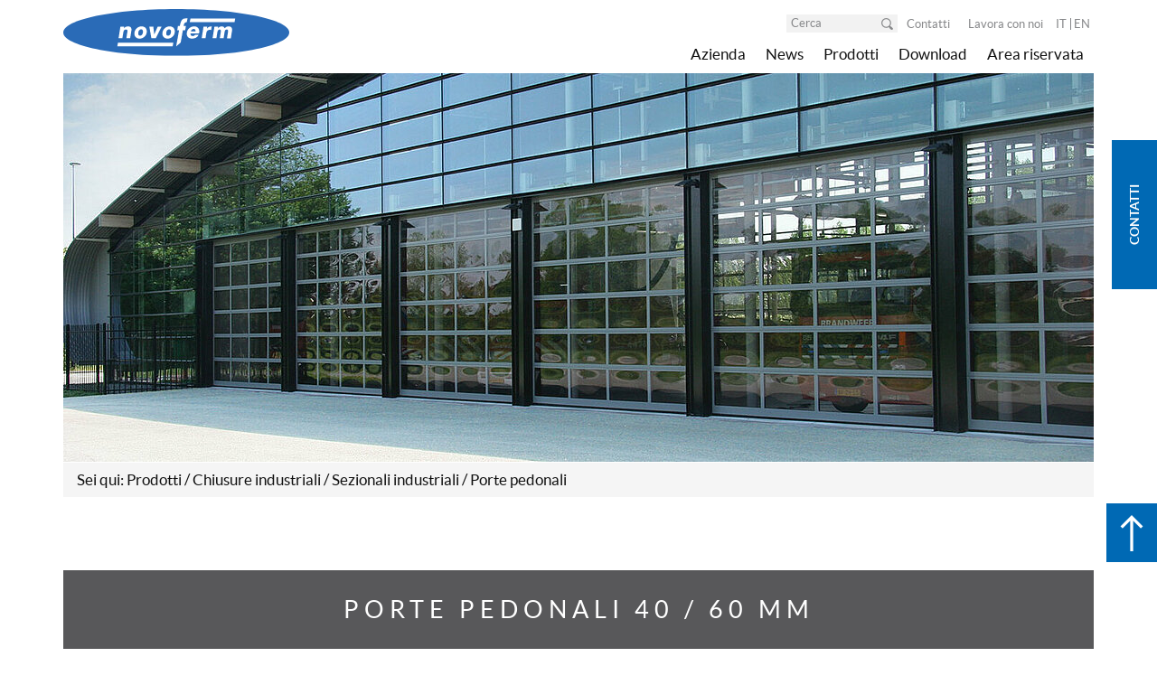

--- FILE ---
content_type: text/html; charset=utf-8
request_url: https://www.novoferm.it/prodotti/chiusure-industriali/sezionali-industriali/porte-pedonali/
body_size: 14562
content:
<!DOCTYPE html>
<html lang="it">
<head>

<meta charset="utf-8">
<!-- 
	This website is powered by TYPO3 - inspiring people to share!
	TYPO3 is a free open source Content Management Framework initially created by Kasper Skaarhoj and licensed under GNU/GPL.
	TYPO3 is copyright 1998-2026 of Kasper Skaarhoj. Extensions are copyright of their respective owners.
	Information and contribution at https://typo3.org/
-->

<base href="https://www.novoferm.it/">
<link rel="shortcut icon" href="https://www.novoferm.it/typo3conf/ext/bm_novoferm/Resources/Public/img/favicon.ico" type="image/vnd.microsoft.icon">

<meta http-equiv="x-ua-compatible" content="IE=edge" />
<meta name="generator" content="TYPO3 CMS" />
<meta name="description" content="Enhance security at work with side doors and pass doors for industrial sectional doors made by Novoferm! Learn more!" />
<meta name="viewport" content="width=device-width, initial-scale=1" />
<meta name="twitter:card" content="summary" />
<meta name="revisit-after" content="7 days" />


<link rel="stylesheet" type="text/css" href="https://www.novoferm.it/typo3temp/assets/compressed/merged-aeb5897cc5762f6f6c301f397312c71b-b2390e95e12a829b8e29ff69091b1d4a.css?1714390511" media="all">







<title>Porte pedonali &#x007C; Novoferm</title>





        <script src="https://beyond-cookiebanner.de/app.js?apiKey=6017c9c04ae4244baa2505ca6b52f61d5f0c18482a97dd3d&amp;domain=58a92a0" referrerpolicy="origin"></script>
    






    
    
            <!-- Global Tag Manager -->
            <script>
(function(w,d,s,l,i){w[l]=w[l]||[];w[l].push({'gtm.start':
new Date().getTime(),event:'gtm.js'});var f=d.getElementsByTagName(s)[0],
j=d.createElement(s),dl=l!='dataLayer'?'&l='+l:'';j.async=true;j.src=
'https://www.googletagmanager.com/gtm.js?id='+i+dl;f.parentNode.insertBefore(j,f);
})(window,document,'script','dataLayer','GTM-NWBLLC5');</script>
            <!-- Global Tag Manager -->
        



















































































    
    

    
        <link rel="alternate" hreflang="x-default" href="https://www.novoferm.com/products/industrial-doors/industrial-sectional-doors/pass-and-side-doors/" />
        
            <link rel="alternate" hreflang="en-GB" href="https://www.novoferm.com/products/industrial-doors/industrial-sectional-doors/pass-and-side-doors/" />
        
            <link rel="alternate" hreflang="de-DE" href="https://www.novoferm.de/produkte/industrietore/industrie-sektionaltore/schlupftueren-und-nebentueren/" />
        
            <link rel="alternate" hreflang="it-IT" href="https://www.novoferm.it/prodotti/chiusure-industriali/sezionali-industriali/porte-pedonali/" />
        
            <link rel="alternate" hreflang="de-AT" href="https://www.novoferm.at/produkte/industrietore/industrie-sektionaltore/schlupf-und-nebentueren/" />
        
            <link rel="alternate" hreflang="de-CH" href="https://www.novoferm.ch/produkte/industrietore-nach-mass-und-von-hoechster-qualitaet/industrie-sektionaltore/schlupf-und-nebentueren/" />
        
            <link rel="alternate" hreflang="dk-DK" href="https://www.novoferm.dk/produkter/industriporte/industrielle-ledhejseporte/gangdoere-og-sidedoere/" />
        
    


<link rel="alternate" hreflang="it-IT" href="https://www.novoferm.it/prodotti/chiusure-industriali/sezionali-industriali/porte-pedonali/"/>
<link rel="alternate" hreflang="en-GB" href="https://www.novoferm.it/en/products/industrial-doors/industrial-sectional-doors/pass-and-side-door-40-/-60-mm/"/>
<link rel="alternate" hreflang="x-default" href="https://www.novoferm.it/prodotti/chiusure-industriali/sezionali-industriali/porte-pedonali/"/>

<link rel="canonical" href="https://www.novoferm.it/prodotti/chiusure-industriali/sezionali-industriali/porte-pedonali/"/>


</head>
<body>






    

        
    
            <!-- Google Tag Manager (noscript) -->
            <noscript>
                <iframe src="https://www.googletagmanager.com/ns.html?id=GTM-NWBLLC5"
                        height="0" width="0" style="display:none;visibility:hidden"></iframe></noscript>
            </noscript>
            <!-- End Google Tag Manager (noscript) -->
        

<header id="header">
    <nav class="navbar navbar-inverse megamenu" role="navigation">
        <div class="container sticky">
            <div class="navbar-header">
                <button type="button" class="navbar-toggle collapsed" data-toggle="collapse"
                        data-target=".navbar-collapse" aria-expanded="false" aria-controls="navbar">
                    <span class="icon-bar"></span>
                    <span class="icon-bar"></span>
                    <span class="icon-bar"></span>
                </button>
                <a class="navbar-brand" href="/">
                    
<div id="c12004" class="content-element textmedia layout-0"><div class="ce-textpic ce-right ce-intext"><div class="ce-gallery" data-ce-columns="1" data-ce-images="1"><div class="ce-row"><div class="ce-column"><figure class="image"><img class="image-embed-item" alt="Novoferm Logo" src="https://www.novoferm.it/fileadmin/user_upload/novoferm.it/Company/Novoferm_Logo.svg" width="198" height="41" /></figure></div></div></div></div></div>


                </a>
                <div class="hidden-lg hidden-md">
                    <div class="mobile-contact"><div class="shackle"><div class="info-contact"><span class="hidden-phone">Contatti</span><span class="visible-phone"><i class="fa fa-envelope-o" aria-hidden="true"></i></span></div><div class="close-contact"><i class="icon icon-chevron-down"></i></div></div><div class="links"><ul class="list-unstyled"><li><a href="/modulo-di-contatto-prodotti/" target="_self" title="Richiedi un preventivo">Richiedi un preventivo</a></li><li><a href="/modulo-di-contatto-prodotti/" target="_self" title="Richiedi una brochure">Richiedi una brochure</a></li><li><a href="/azienda/chi-siamo/" target="_self" title="Chi siamo">Chi siamo</a></li><li><a href="/azienda/contatti/" target="_self" title="Telefono &amp; E-Mail">Telefono & E-Mail</a></li><li><a href="/azienda/contatti/" target="_self" title="Newsletter">Newsletter</a></li><li><a href="/azienda/contatti/" target="_self" title="Dove siamo">Dove siamo</a></li></ul></div></div>
                </div>
            </div>
            <div class="navbar-collapse collapse">
                <div class="navbar-right">
                    <div class="top-nav">
                        <div class="top-nav-wrapper">

													
															<form class="navbar-form navbar-right" role="search" method="post" action="/function-sites/cerca/?tx_indexedsearch_pi2%5Baction%5D=search&amp;tx_indexedsearch_pi2%5Bcontroller%5D=Search&amp;cHash=79114a4addad9e883aba2b9a5fefbac6">
																<div class="input-group">
																	<input type="text" class="form-control" name="tx_indexedsearch_pi2[search][sword]"
																				 placeholder="Cerca"/>
																	<input type="hidden" name="tx_indexedsearch_pi2[search][_sections]" value="0"/>
																	<input type="hidden" name="tx_indexedsearch_pi2[search][_freeIndexUid]" value="_"/>
																	<input type="hidden" name="tx_indexedsearch_pi2[search][pointer]" value="0"/>
																	<input type="hidden" name="tx_indexedsearch_pi2[search][ext]" value=""/>
																	<input type="hidden" name="tx_indexedsearch_pi2[search][searchType]" value="1"/>
																	<input type="hidden" name="tx_indexedsearch_pi2[search][defaultOperand]" value="0"/>
																	<input type="hidden" name="tx_indexedsearch_pi2[search][mediaType]" value="-1"/>
																	<input type="hidden" name="tx_indexedsearch_pi2[search][sortOrder]" value="rank_flag"/>
																	<input type="hidden" name="tx_indexedsearch_pi2[search][group]" value=""/>
																	<input type="hidden" name="tx_indexedsearch_pi2[search][languageUid]" value="-1"/>
																	<input type="hidden" name="tx_indexedsearch_pi2[search][desc]" value=""/>
																	<input type="hidden" name="tx_indexedsearch_pi2[search][numberOfResults]" value="10"/>
																	<input type="hidden" name="tx_indexedsearch_pi2[search][extendedSearch]" value=""/>
																	<span class="input-group-btn">
                                    <button type="submit" name="tx_indexedsearch_pi2[search][submitButton]">
                                        <i class="icon icon-search"></i>
                                    </button>
                                </span>
																</div>
															</form>
														

                            <ul class="nav navbar-nav"><li><a href="/azienda/contatti/" target="_self">Contatti</a></li><li><a href="/lavora/" target="_self">Lavora con noi</a></li></ul>
                            
                                

	
		
    <ul class="nav navbar-nav nav-language">
        
            <li>
                <a href="/prodotti/chiusure-industriali/sezionali-industriali/porte-pedonali/">IT</a>


            </li>
        
            <li>
                <a href="/en/products/industrial-doors/industrial-sectional-doors/pass-and-side-door-40-/-60-mm/">EN</a>


            </li>
        
    </ul>


	


                            
                        </div>
                        <div class="clearfix"></div>
                    </div>
                    <div class="main-nav">
                        <ul class="nav navbar-nav hidden-xs hidden-sm"><li class="dropdown megamenu megamenu-desktop"><a href="/azienda/" target="_self" title="Azienda" class="dropdown-toggle" data-toggle="dropdown">Azienda</a><div class="dropdown-menu"><div class="row"><div class="col-nav"><div class="col-sm-6 col-md-3"><span><a href="/azienda/chi-siamo/" target="_self">Chi siamo</a></span></div><div class="col-sm-6 col-md-3"><span><a href="/azienda/contatti/" target="_self">Contatti</a></span></div><div class="col-sm-6 col-md-3"><span><a href="/azienda/dove-siamo/" target="_self">Dove siamo</a></span></div><div class="col-sm-6 col-md-3"><span><a href="/azienda/certificazioni/" target="_self">Certificazioni</a></span></div><div class="col-sm-6 col-md-3"><span><a href="/azienda/politica-per-la-qualita/" target="_self">Politica per la qualità</a></span></div><div class="col-sm-6 col-md-3"><span><a href="/azienda/ricerca-e-sviluppo/" target="_self">Ricerca e sviluppo</a></span></div><div class="col-sm-6 col-md-3"><span><a href="/lavora/" target="_self">Lavora con noi</a></span></div><div class="col-sm-6 col-md-3"><span><a href="/azienda/referenze/" target="_self">Referenze</a></span></div></div></div></div></li><li><a href="/news/" target="_self" title="News">News</a></li><li class="dropdown megamenu megamenu-desktop"><a href="/prodotti/" target="_self" title="Prodotti" class="dropdown-toggle" data-toggle="dropdown">Prodotti</a><div class="dropdown-menu"><div class="row"><div class="col-nav"><div class="col-sm-6 col-md-3"><span><a href="/prodotti/chiusure-tagliafuoco/" target="_self">Chiusure tagliafuoco</a></span><ul class="list-unstyled"><li><a href="/prodotti/chiusure-tagliafuoco/porte-tagliafuoco/" target="_self">Porte tagliafuoco</a><ul class="list-unstyled"><li><a href="/prodotti/chiusure-tagliafuoco/porte-tagliafuoco/porta-tagliafuoco-elite/" target="_self">Elite+</a></li><li><a href="/prodotti/chiusure-tagliafuoco/porte-tagliafuoco/porta-tagliafuoco-modula/" target="_self">Modula</a></li><li><a href="/prodotti/chiusure-tagliafuoco/porte-tagliafuoco/porta-tagliafuoco-scudo-rivestimento-in-legno/" target="_self">Scudo+ (rivestimento in legno)</a></li><li><a href="/prodotti/chiusure-tagliafuoco/porte-tagliafuoco/porta-tagliafuoco-magnum-grandi-dimensioni/" target="_self">Magnum (grandi dimensioni)</a></li><li><a href="/prodotti/chiusure-tagliafuoco/porte-tagliafuoco/porta-tagliafuoco-asia/" target="_self">Asia</a></li></ul></li><li><a href="/prodotti/chiusure-tagliafuoco/vetrate-tagliafuoco/" target="_self">Vetrate tagliafuoco</a><ul class="list-unstyled"><li><a href="/prodotti/chiusure-tagliafuoco/vetrate-tagliafuoco/vetrata-tagliafuoco-novoglass/" target="_self">Novoglass+</a></li><li><a href="/prodotti/chiusure-tagliafuoco/vetrate-tagliafuoco/vetrata-tagliafuoco-novofire/" target="_self">Novofire</a></li><li><a href="/prodotti/chiusure-tagliafuoco/vetrate-tagliafuoco/vetrata-tagliafuoco-stahglass/" target="_self">Stahglass</a></li><li><a href="/prodotti/chiusure-tagliafuoco/vetrate-tagliafuoco/vetrata-tagliafuoco-alustahl/" target="_self">Alustahl</a></li><li><a href="/prodotti/chiusure-tagliafuoco/vetrate-tagliafuoco/vetrata-tagliafuococ-allglass/" target="_self">Allglass</a></li></ul></li><li><a href="/prodotti/chiusure-tagliafuoco/passavivande/" target="_self">Passavivande</a></li><li><a href="/prodotti/chiusure-tagliafuoco/portoni-scorrevoli-novoslide/" target="_self">Portoni scorrevoli Novoslide</a></li><li><a href="/fire-resistant-and-smoke-proof-sliding-doors/" target="_self">Portoni scorrevoli Novoslide Industry</a></li><li><a href="/prodotti/chiusure-tagliafuoco/maniglieria/" target="_self">Maniglieria</a><ul class="list-unstyled"><li><a href="/prodotti/chiusure-tagliafuoco/maniglieria/maniglione-antipanico-novoguard/" target="_self">Maniglione antipanico Novoguard</a></li><li><a href="/prodotti/chiusure-tagliafuoco/maniglieria/maniglione-antipanico-novopush/" target="_self">Maniglione antipanico Novopush</a></li><li><a href="/prodotti/chiusure-tagliafuoco/maniglieria/maniglione-antipanico-epn-touch/" target="_self">Maniglione antipanico EPN-Touch</a></li><li><a href="/prodotti/chiusure-tagliafuoco/maniglieria/maniglione-antipanico-epn-bar/" target="_self">Maniglione antipanico EPN-Bar</a></li><li><a href="/prodotti/chiusure-tagliafuoco/maniglieria/maniglia-antiappiglio/" target="_self">Maniglia antiappiglio</a></li><li><a href="/prodotti/chiusure-tagliafuoco/maniglieria/dispositivo-di-sicurezza-armo/" target="_self">Dispositivo di sicurezza ArmO</a></li></ul></li><li><a href="/prodotti/chiusure-tagliafuoco/cardini/" target="_self">Cardini</a><ul class="list-unstyled"><li><a href="/prodotti/chiusure-tagliafuoco/cardini/cardine-e2501-con-molla/" target="_self">Cardine E25.01 con molla</a></li><li><a href="/prodotti/chiusure-tagliafuoco/cardini/cardine-e2501-senza-molla/" target="_self">Cardine E25.01 senza molla</a></li><li><a href="/prodotti/chiusure-tagliafuoco/cardini/cardine-obx-20-2501/160-in-acciaio-inox/" target="_self">Cardine OBX-20-2501/160 in acciaio INOX</a></li></ul></li></ul></div><div class="col-sm-6 col-md-3"><span><a href="/prodotti/porte-per-interni-/-metalliche/" target="_self">Porte per interni / metalliche</a></span><ul class="list-unstyled"><li><a href="/prodotti/porte-per-interni-/-metalliche/porte-per-interni/" target="_self">Porte per interni</a><ul class="list-unstyled"><li><a href="/prodotti/porte-per-interni-/-metalliche/porte-per-interni/porta-per-interni-kora-basic/" target="_self">Kora basic</a></li><li><a href="/prodotti/porte-per-interni-/-metalliche/porte-per-interni/porta-per-interni-kora-lam/" target="_self">Kora lam</a></li><li><a href="/prodotti/porte-per-interni-/-metalliche/porte-per-interni/porta-per-interni-kora-fill/" target="_self">Kora fill</a></li><li><a href="/prodotti/porte-per-interni-/-metalliche/porte-per-interni/porta-per-interni-kora-glass/" target="_self">Kora glass</a></li><li><a href="/prodotti/porte-per-interni-/-metalliche/porte-per-interni/scorrevole-interno-muro/" target="_self">Scorrevole interno muro</a></li><li><a href="/prodotti/porte-per-interni-/-metalliche/porte-per-interni/scorrevole-esterno-muro/" target="_self">Scorrevole esterno muro</a></li><li><a href="/prodotti/porte-per-interni-/-metalliche/porte-per-interni/va-e-vieni/" target="_self">Va e vieni</a></li></ul></li><li><a href="/prodotti/porte-per-interni-/-metalliche/porte-metalliche/" target="_self">Porte metalliche</a><ul class="list-unstyled"><li><a href="/prodotti/porte-per-interni-/-metalliche/porte-metalliche/elite-metal/" target="_self">Elite+ Metal</a></li><li><a href="/prodotti/porte-per-interni-/-metalliche/porte-metalliche/elite-alettata/" target="_self">Elite+ Alettata</a></li></ul></li></ul></div><div class="col-sm-6 col-md-3"><span><a href="/prodotti/chiusure-industriali/" target="_self">Chiusure industriali</a></span><ul class="list-unstyled"><li><a href="/prodotti/chiusure-industriali/sezionali-industriali/" target="_self">Sezionali industriali</a><ul class="list-unstyled"><li><a href="/prodotti/chiusure-industriali/sezionali-industriali/thermo/" target="_self">Thermo</a></li><li><a href="/prodotti/chiusure-industriali/sezionali-industriali/novolux/" target="_self">NovoLux</a></li><li><a href="/prodotti/chiusure-industriali/sezionali-industriali/novospeed-thermo-/-s600/" target="_self">NovoSpeed Thermo / S600</a></li><li><a href="/prodotti/chiusure-industriali/sezionali-industriali/porte-pedonali/" target="_self">Porte pedonali</a></li><li><a href="/prodotti/chiusure-industriali/sezionali-industriali/dispositivi-di-sicurezza/" target="_self">Dispositivi di sicurezza</a></li><li><a href="/prodotti/chiusure-industriali/sezionali-industriali/hardware-e-tipi-di-scorrimento/" target="_self">Hardware e tipi di scorrimento</a></li><li><a href="/prodotti/chiusure-industriali/sezionali-industriali/automazioni/" target="_self">Automazioni</a></li></ul></li><li><a href="/products/industrial-doors/rapid-roll-doors/" target="_self">Porte rapide</a><ul class="list-unstyled"><li><a href="/products/industrial-doors/rapid-roll-doors/novospeed-rapid-roll-doors-for-indoor-use/" target="_self">Porte rapide SpeedRoller per uso interno</a></li><li><a href="/products/industrial-doors/rapid-roll-doors/novospeed-rapid-roll-doors-for-outdoor-use/" target="_self">Porte rapide SpeedRoller per uso esterno</a></li><li><a href="/products/industrial-doors/rapid-roll-doors/controllers-and-accessories-for-rapid-roll-doors/" target="_self">Controllers, accessori e centraline</a></li><li><a href="https://showroom.novoferm.nl/en/" target="_self">Virtual Showroom Novoferm</a></li></ul></li><li><a href="/prodotti/chiusure-industriali/portoni-a-libro/" target="_self">Portoni a libro</a><ul class="list-unstyled"><li><a href="/prodotti/chiusure-industriali/portoni-a-libro/portoni-cgt-con-guida-a-terra/" target="_self">Portoni CGT (con guida a terra)</a></li><li><a href="/prodotti/chiusure-industriali/portoni-a-libro/portoni-sgt-senza-guida-a-terra/" target="_self">Portoni SGT (senza guida a terra)</a></li></ul></li><li><a href="/prodotti/chiusure-industriali/portoni-scorrevoli-novosilver/" target="_self">Portoni scorrevoli Novosilver</a></li></ul></div><div class="col-sm-6 col-md-3"><span><a href="/prodotti/chiusure-residenziali/" target="_self">Chiusure residenziali</a></span><ul class="list-unstyled"><li><a href="/prodotti/chiusure-residenziali/sezionali-residenziali/" target="_self">Sezionali residenziali</a><ul class="list-unstyled"><li><a href="/prodotti/chiusure-residenziali/sezionali-residenziali/iso-45/" target="_self">ISO 45</a></li><li><a href="/prodotti/chiusure-residenziali/sezionali-residenziali/iso-20/" target="_self">ISO 20</a></li></ul></li><li><a href="/prodotti/chiusure-residenziali/porte-pedonali/" target="_self">Porte pedonali</a><ul class="list-unstyled"><li><a href="/prodotti/chiusure-residenziali/porte-pedonali/porte-laterali-coordinate/" target="_self">Porte laterali coordinate</a></li><li><a href="/prodotti/chiusure-residenziali/porte-pedonali/porte-pedonali-integrate/" target="_self">Porte pedonali integrate</a></li></ul></li><li><a href="/prodotti/chiusure-residenziali/automazioni/" target="_self">Automazioni</a><ul class="list-unstyled"><li><a href="/prodotti/chiusure-residenziali/automazioni/motore-laterale-novoport/" target="_self">Motore laterale NovoPort</a></li><li><a href="/prodotti/chiusure-residenziali/automazioni/motori-centrali-novomatic/" target="_self">Motori centrali Novomatic</a></li></ul></li><li><a href="/prodotti/chiusure-residenziali/accessori-per-automazioni/" target="_self">Accessori per automazioni</a></li></ul></div></div></div></div></li><li class="dropdown megamenu megamenu-desktop"><a href="/download/" target="_self" title="Download" class="dropdown-toggle" data-toggle="dropdown">Download</a><div class="dropdown-menu"><div class="row"><div class="col-nav"><div class="col-sm-6 col-md-3"><span><a href="/download/brochure/" target="_self">Brochure</a></span></div><div class="col-sm-6 col-md-3"><span><a href="/download/cataloghi-tecnici/" target="_self">Cataloghi tecnici</a></span></div><div class="col-sm-6 col-md-3"><span><a href="/download/istruzioni-di-posa/" target="_self">Istruzioni di posa e manutenzione</a></span></div><div class="col-sm-6 col-md-3"><span><a href="/download/disegni-cad/" target="_self">Disegni CAD</a></span></div><div class="col-sm-6 col-md-3"><span><a href="/download/certificati/" target="_self">Certificati</a></span></div><div class="col-sm-6 col-md-3"><span><a href="/download/istruzioni-software/" target="_self">Istruzioni software</a></span></div><div class="col-sm-6 col-md-3"><span><a href="/download/vademecum/" target="_self">Vademecum</a></span></div><div class="col-sm-6 col-md-3"><span><a href="/download/descrizioni-di-capitolato/" target="_self">Descrizioni di capitolato</a></span></div></div></div></div></li><li><a href="https://www2.novoferm.it/phpapp/NOVWeb/" target="_self" title="Area riservata">Area riservata</a></li></ul>
                        <ul class="nav navbar-nav responsive-nav hidden-lg hidden-md"><li class="dropdown megamenu megamenu-mobile level1"><a href="/azienda/" target="_self" title="Azienda" class="dropdown-toggle">Azienda<span class="sub-collapser"><i class="fa fa-chevron-down"></i><i class="fa fa-chevron-up"></i></span></a><div class="dropdown-menu"><div class="row"><div class="col-sm-12 level2"><span><a href="/azienda/chi-siamo/" target="_self">Chi siamo</a></span></div><div class="col-sm-12 level2"><span><a href="/azienda/contatti/" target="_self">Contatti</a></span></div><div class="col-sm-12 level2"><span><a href="/azienda/dove-siamo/" target="_self">Dove siamo</a></span></div><div class="col-sm-12 level2"><span><a href="/azienda/certificazioni/" target="_self">Certificazioni</a></span></div><div class="col-sm-12 level2"><span><a href="/azienda/politica-per-la-qualita/" target="_self">Politica per la qualità</a></span></div><div class="col-sm-12 level2"><span><a href="/azienda/ricerca-e-sviluppo/" target="_self">Ricerca e sviluppo</a></span></div><div class="col-sm-12 level2"><span><a href="/lavora/" target="_self">Lavora con noi</a></span></div><div class="col-sm-12 level2"><span><a href="/azienda/referenze/" target="_self">Referenze</a></span></div></div></div></li><li class="level1"><a href="/news/" target="_self" title="News">News</a></li><li class="dropdown megamenu megamenu-mobile level1 expanded"><a href="/prodotti/" target="_self" title="Prodotti" class="dropdown-toggle">Prodotti<span class="sub-collapser"><i class="fa fa-chevron-down"></i><i class="fa fa-chevron-up"></i></span></a><div class="dropdown-menu"><div class="row"><div class="col-sm-12 level2 submenu"><span><a href="/prodotti/chiusure-tagliafuoco/" target="_self" title="Chiusure tagliafuoco" class="dropdown-toggle-level3">Chiusure tagliafuoco<span class="sub-collapser"><i class="fa fa-chevron-down"></i><i class="fa fa-chevron-up"></i></span></a><ul class="level3"><li><a href="/prodotti/chiusure-tagliafuoco/porte-tagliafuoco/" target="_self">Porte tagliafuoco</a><ul class="level4"><li><a href="/prodotti/chiusure-tagliafuoco/porte-tagliafuoco/porta-tagliafuoco-elite/" target="_self">Elite+</a></li><li><a href="/prodotti/chiusure-tagliafuoco/porte-tagliafuoco/porta-tagliafuoco-modula/" target="_self">Modula</a></li><li><a href="/prodotti/chiusure-tagliafuoco/porte-tagliafuoco/porta-tagliafuoco-scudo-rivestimento-in-legno/" target="_self">Scudo+ (rivestimento in legno)</a></li><li><a href="/prodotti/chiusure-tagliafuoco/porte-tagliafuoco/porta-tagliafuoco-magnum-grandi-dimensioni/" target="_self">Magnum (grandi dimensioni)</a></li><li><a href="/prodotti/chiusure-tagliafuoco/porte-tagliafuoco/porta-tagliafuoco-asia/" target="_self">Asia</a></li></ul></li><li><a href="/prodotti/chiusure-tagliafuoco/vetrate-tagliafuoco/" target="_self">Vetrate tagliafuoco</a><ul class="level4"><li><a href="/prodotti/chiusure-tagliafuoco/vetrate-tagliafuoco/vetrata-tagliafuoco-novoglass/" target="_self">Novoglass+</a></li><li><a href="/prodotti/chiusure-tagliafuoco/vetrate-tagliafuoco/vetrata-tagliafuoco-novofire/" target="_self">Novofire</a></li><li><a href="/prodotti/chiusure-tagliafuoco/vetrate-tagliafuoco/vetrata-tagliafuoco-stahglass/" target="_self">Stahglass</a></li><li><a href="/prodotti/chiusure-tagliafuoco/vetrate-tagliafuoco/vetrata-tagliafuoco-alustahl/" target="_self">Alustahl</a></li><li><a href="/prodotti/chiusure-tagliafuoco/vetrate-tagliafuoco/vetrata-tagliafuococ-allglass/" target="_self">Allglass</a></li></ul></li><li><a href="/prodotti/chiusure-tagliafuoco/passavivande/" target="_self">Passavivande</a></li><li><a href="/prodotti/chiusure-tagliafuoco/portoni-scorrevoli-novoslide/" target="_self">Portoni scorrevoli Novoslide</a></li><li><a href="/fire-resistant-and-smoke-proof-sliding-doors/" target="_self">Portoni scorrevoli Novoslide Industry</a></li><li><a href="/prodotti/chiusure-tagliafuoco/maniglieria/" target="_self">Maniglieria</a><ul class="level4"><li><a href="/prodotti/chiusure-tagliafuoco/maniglieria/maniglione-antipanico-novoguard/" target="_self">Maniglione antipanico Novoguard</a></li><li><a href="/prodotti/chiusure-tagliafuoco/maniglieria/maniglione-antipanico-novopush/" target="_self">Maniglione antipanico Novopush</a></li><li><a href="/prodotti/chiusure-tagliafuoco/maniglieria/maniglione-antipanico-epn-touch/" target="_self">Maniglione antipanico EPN-Touch</a></li><li><a href="/prodotti/chiusure-tagliafuoco/maniglieria/maniglione-antipanico-epn-bar/" target="_self">Maniglione antipanico EPN-Bar</a></li><li><a href="/prodotti/chiusure-tagliafuoco/maniglieria/maniglia-antiappiglio/" target="_self">Maniglia antiappiglio</a></li><li><a href="/prodotti/chiusure-tagliafuoco/maniglieria/dispositivo-di-sicurezza-armo/" target="_self">Dispositivo di sicurezza ArmO</a></li></ul></li><li><a href="/prodotti/chiusure-tagliafuoco/cardini/" target="_self">Cardini</a><ul class="level4"><li><a href="/prodotti/chiusure-tagliafuoco/cardini/cardine-e2501-con-molla/" target="_self">Cardine E25.01 con molla</a></li><li><a href="/prodotti/chiusure-tagliafuoco/cardini/cardine-e2501-senza-molla/" target="_self">Cardine E25.01 senza molla</a></li><li><a href="/prodotti/chiusure-tagliafuoco/cardini/cardine-obx-20-2501/160-in-acciaio-inox/" target="_self">Cardine OBX-20-2501/160 in acciaio INOX</a></li></ul></li></ul></div><div class="col-sm-12 level2 submenu"><span><a href="/prodotti/porte-per-interni-/-metalliche/" target="_self" title="Porte per interni / metalliche" class="dropdown-toggle-level3">Porte per interni / metalliche<span class="sub-collapser"><i class="fa fa-chevron-down"></i><i class="fa fa-chevron-up"></i></span></a><ul class="level3"><li><a href="/prodotti/porte-per-interni-/-metalliche/porte-per-interni/" target="_self">Porte per interni</a><ul class="level4"><li><a href="/prodotti/porte-per-interni-/-metalliche/porte-per-interni/porta-per-interni-kora-basic/" target="_self">Kora basic</a></li><li><a href="/prodotti/porte-per-interni-/-metalliche/porte-per-interni/porta-per-interni-kora-lam/" target="_self">Kora lam</a></li><li><a href="/prodotti/porte-per-interni-/-metalliche/porte-per-interni/porta-per-interni-kora-fill/" target="_self">Kora fill</a></li><li><a href="/prodotti/porte-per-interni-/-metalliche/porte-per-interni/porta-per-interni-kora-glass/" target="_self">Kora glass</a></li><li><a href="/prodotti/porte-per-interni-/-metalliche/porte-per-interni/scorrevole-interno-muro/" target="_self">Scorrevole interno muro</a></li><li><a href="/prodotti/porte-per-interni-/-metalliche/porte-per-interni/scorrevole-esterno-muro/" target="_self">Scorrevole esterno muro</a></li><li><a href="/prodotti/porte-per-interni-/-metalliche/porte-per-interni/va-e-vieni/" target="_self">Va e vieni</a></li></ul></li><li><a href="/prodotti/porte-per-interni-/-metalliche/porte-metalliche/" target="_self">Porte metalliche</a><ul class="level4"><li><a href="/prodotti/porte-per-interni-/-metalliche/porte-metalliche/elite-metal/" target="_self">Elite+ Metal</a></li><li><a href="/prodotti/porte-per-interni-/-metalliche/porte-metalliche/elite-alettata/" target="_self">Elite+ Alettata</a></li></ul></li></ul></div><div class="col-sm-12 level2 submenu expanded"><span><a href="/prodotti/chiusure-industriali/" target="_self" title="Chiusure industriali" class="dropdown-toggle-level3">Chiusure industriali<span class="sub-collapser"><i class="fa fa-chevron-down"></i><i class="fa fa-chevron-up"></i></span></a><ul class="level3"><li><a href="/prodotti/chiusure-industriali/sezionali-industriali/" target="_self">Sezionali industriali</a><ul class="level4"><li><a href="/prodotti/chiusure-industriali/sezionali-industriali/thermo/" target="_self">Thermo</a></li><li><a href="/prodotti/chiusure-industriali/sezionali-industriali/novolux/" target="_self">NovoLux</a></li><li><a href="/prodotti/chiusure-industriali/sezionali-industriali/novospeed-thermo-/-s600/" target="_self">NovoSpeed Thermo / S600</a></li><li><a href="/prodotti/chiusure-industriali/sezionali-industriali/porte-pedonali/" target="_self">Porte pedonali</a></li><li><a href="/prodotti/chiusure-industriali/sezionali-industriali/dispositivi-di-sicurezza/" target="_self">Dispositivi di sicurezza</a></li><li><a href="/prodotti/chiusure-industriali/sezionali-industriali/hardware-e-tipi-di-scorrimento/" target="_self">Hardware e tipi di scorrimento</a></li><li><a href="/prodotti/chiusure-industriali/sezionali-industriali/automazioni/" target="_self">Automazioni</a></li></ul></li><li><a href="/products/industrial-doors/rapid-roll-doors/" target="_self">Porte rapide</a><ul class="level4"><li><a href="/products/industrial-doors/rapid-roll-doors/novospeed-rapid-roll-doors-for-indoor-use/" target="_self">Porte rapide SpeedRoller per uso interno</a></li><li><a href="/products/industrial-doors/rapid-roll-doors/novospeed-rapid-roll-doors-for-outdoor-use/" target="_self">Porte rapide SpeedRoller per uso esterno</a></li><li><a href="/products/industrial-doors/rapid-roll-doors/controllers-and-accessories-for-rapid-roll-doors/" target="_self">Controllers, accessori e centraline</a></li><li><a href="https://showroom.novoferm.nl/en/" target="_self">Virtual Showroom Novoferm</a></li></ul></li><li><a href="/prodotti/chiusure-industriali/portoni-a-libro/" target="_self">Portoni a libro</a><ul class="level4"><li><a href="/prodotti/chiusure-industriali/portoni-a-libro/portoni-cgt-con-guida-a-terra/" target="_self">Portoni CGT (con guida a terra)</a></li><li><a href="/prodotti/chiusure-industriali/portoni-a-libro/portoni-sgt-senza-guida-a-terra/" target="_self">Portoni SGT (senza guida a terra)</a></li></ul></li><li><a href="/prodotti/chiusure-industriali/portoni-scorrevoli-novosilver/" target="_self">Portoni scorrevoli Novosilver</a></li></ul></div><div class="col-sm-12 level2 submenu"><span><a href="/prodotti/chiusure-residenziali/" target="_self" title="Chiusure residenziali" class="dropdown-toggle-level3">Chiusure residenziali<span class="sub-collapser"><i class="fa fa-chevron-down"></i><i class="fa fa-chevron-up"></i></span></a><ul class="level3"><li><a href="/prodotti/chiusure-residenziali/sezionali-residenziali/" target="_self">Sezionali residenziali</a><ul class="level4"><li><a href="/prodotti/chiusure-residenziali/sezionali-residenziali/iso-45/" target="_self">ISO 45</a></li><li><a href="/prodotti/chiusure-residenziali/sezionali-residenziali/iso-20/" target="_self">ISO 20</a></li></ul></li><li><a href="/prodotti/chiusure-residenziali/porte-pedonali/" target="_self">Porte pedonali</a><ul class="level4"><li><a href="/prodotti/chiusure-residenziali/porte-pedonali/porte-laterali-coordinate/" target="_self">Porte laterali coordinate</a></li><li><a href="/prodotti/chiusure-residenziali/porte-pedonali/porte-pedonali-integrate/" target="_self">Porte pedonali integrate</a></li></ul></li><li><a href="/prodotti/chiusure-residenziali/automazioni/" target="_self">Automazioni</a><ul class="level4"><li><a href="/prodotti/chiusure-residenziali/automazioni/motore-laterale-novoport/" target="_self">Motore laterale NovoPort</a></li><li><a href="/prodotti/chiusure-residenziali/automazioni/motori-centrali-novomatic/" target="_self">Motori centrali Novomatic</a></li></ul></li><li><a href="/prodotti/chiusure-residenziali/accessori-per-automazioni/" target="_self">Accessori per automazioni</a></li></ul></div></div></div></li><li class="dropdown megamenu megamenu-mobile level1"><a href="/download/" target="_self" title="Download" class="dropdown-toggle">Download<span class="sub-collapser"><i class="fa fa-chevron-down"></i><i class="fa fa-chevron-up"></i></span></a><div class="dropdown-menu"><div class="row"><div class="col-sm-12 level2"><span><a href="/download/brochure/" target="_self">Brochure</a></span></div><div class="col-sm-12 level2"><span><a href="/download/cataloghi-tecnici/" target="_self">Cataloghi tecnici</a></span></div><div class="col-sm-12 level2"><span><a href="/download/istruzioni-di-posa/" target="_self">Istruzioni di posa e manutenzione</a></span></div><div class="col-sm-12 level2"><span><a href="/download/disegni-cad/" target="_self">Disegni CAD</a></span></div><div class="col-sm-12 level2"><span><a href="/download/certificati/" target="_self">Certificati</a></span></div><div class="col-sm-12 level2"><span><a href="/download/istruzioni-software/" target="_self">Istruzioni software</a></span></div><div class="col-sm-12 level2"><span><a href="/download/vademecum/" target="_self">Vademecum</a></span></div><div class="col-sm-12 level2"><span><a href="/download/descrizioni-di-capitolato/" target="_self">Descrizioni di capitolato</a></span></div></div></div></li><li class="level1"><a href="https://www2.novoferm.it/phpapp/NOVWeb/" target="_self" title="Area riservata">Area riservata</a></li></ul>
                        <div class="clearfix"></div>
                    </div>
                </div>
            </div>
        </div>
    </nav>
</header>

<main id="main">
    <!-- Kontakt Fixed -->
    <div class="hidden-sm hidden-xs">
        
        <div class="contact-fixed close"><div class="shackle"><div>Contatti</div><div class="close-contact"><i class="icon icon-chevron-down"></i></div></div><div class="links"><ul class="list-unstyled"><li><a href="/modulo-di-contatto-prodotti/" target="_self" title="Richiedi un preventivo">Richiedi un preventivo</a></li><li><a href="/modulo-di-contatto-prodotti/" target="_self" title="Richiedi una brochure">Richiedi una brochure</a></li><li><a href="/azienda/chi-siamo/" target="_self" title="Chi siamo">Chi siamo</a></li><li><a href="/azienda/contatti/" target="_self" title="Telefono &amp; E-Mail">Telefono & E-Mail</a></li><li><a href="/azienda/contatti/" target="_self" title="Newsletter">Newsletter</a></li><li><a href="/azienda/contatti/" target="_self" title="Dove siamo">Dove siamo</a></li></ul></div></div>
    </div>

    <!--TYPO3SEARCH_begin-->
    

<!-- Header Slider -->

    <section class="ce-header-slider" id="c109081">
        <div class="container">
            <div class="row">
                <div class="col-xs-12">
                    <div class="slider-wrapper">
                        
                            
                                

                                <div class="slide">
                                    <div class="placeholder">
                                        
                                            
                                                
                                                    


    <picture>
        
            <source media="(max-width:480px)" srcset="https://www.novoferm.it/fileadmin/_processed_/8/6/csm_Industrie-sektionaltore-06_0d79eac035.jpg" />
        
        
            <source media="(max-width:767px)" srcset="https://www.novoferm.it/fileadmin/_processed_/8/6/csm_Industrie-sektionaltore-06_fbee5733d5.jpg" />
        
        
            <source media="(max-width:991px)" srcset="https://www.novoferm.it/fileadmin/_processed_/8/6/csm_Industrie-sektionaltore-06_fbee5733d5.jpg" />
        
        
            <source media="(max-width:1199px)" srcset="https://www.novoferm.it/fileadmin/_processed_/8/6/csm_Industrie-sektionaltore-06_a2e61143ca.jpg" />
        
        
            <source media="(min-width:1200px)" srcset="https://www.novoferm.it/fileadmin/_processed_/8/6/csm_Industrie-sektionaltore-06_8110663b25.jpg" />
        
        <img class="img-responsive" alt="Industrie-Sektionaltore" src="https://www.novoferm.it/fileadmin/_processed_/8/6/csm_Industrie-sektionaltore-06_8110663b25.jpg" width="1140" height="430" />
    </picture>


                                                
                                            
                                        
                                    </div>
                                    
                                </div>
                            
                        
                            
                                

                                <div class="slide">
                                    <div class="placeholder">
                                        
                                            
                                                
                                                    


    <picture>
        
            <source media="(max-width:480px)" srcset="https://www.novoferm.it/fileadmin/_processed_/2/2/csm_Industrie-sektionaltore-01_320518b3d7.jpg" />
        
        
            <source media="(max-width:767px)" srcset="https://www.novoferm.it/fileadmin/_processed_/2/2/csm_Industrie-sektionaltore-01_08d515e06f.jpg" />
        
        
            <source media="(max-width:991px)" srcset="https://www.novoferm.it/fileadmin/_processed_/2/2/csm_Industrie-sektionaltore-01_08d515e06f.jpg" />
        
        
            <source media="(max-width:1199px)" srcset="https://www.novoferm.it/fileadmin/_processed_/2/2/csm_Industrie-sektionaltore-01_2052564491.jpg" />
        
        
            <source media="(min-width:1200px)" srcset="https://www.novoferm.it/fileadmin/_processed_/2/2/csm_Industrie-sektionaltore-01_7aa61ecaa5.jpg" />
        
        <img class="img-responsive" alt="Industrie-Sektionaltor" src="https://www.novoferm.it/fileadmin/_processed_/2/2/csm_Industrie-sektionaltore-01_7aa61ecaa5.jpg" width="1140" height="430" />
    </picture>


                                                
                                            
                                        
                                    </div>
                                    
                                </div>
                            
                        
                            
                                

                                <div class="slide">
                                    <div class="placeholder">
                                        
                                            
                                                
                                                    


    <picture>
        
            <source media="(max-width:480px)" srcset="https://www.novoferm.it/fileadmin/_processed_/9/a/csm_Industrie-sektionaltore-03_4536e3cc6c.jpg" />
        
        
            <source media="(max-width:767px)" srcset="https://www.novoferm.it/fileadmin/_processed_/9/a/csm_Industrie-sektionaltore-03_158607587a.jpg" />
        
        
            <source media="(max-width:991px)" srcset="https://www.novoferm.it/fileadmin/_processed_/9/a/csm_Industrie-sektionaltore-03_158607587a.jpg" />
        
        
            <source media="(max-width:1199px)" srcset="https://www.novoferm.it/fileadmin/_processed_/9/a/csm_Industrie-sektionaltore-03_6ef991a024.jpg" />
        
        
            <source media="(min-width:1200px)" srcset="https://www.novoferm.it/fileadmin/_processed_/9/a/csm_Industrie-sektionaltore-03_901a613688.jpg" />
        
        <img class="img-responsive" alt="Industrie-Sektionaltore" src="https://www.novoferm.it/fileadmin/_processed_/9/a/csm_Industrie-sektionaltore-03_901a613688.jpg" width="1140" height="430" />
    </picture>


                                                
                                            
                                        
                                    </div>
                                    
                                </div>
                            
                        
                            
                                

                                <div class="slide">
                                    <div class="placeholder">
                                        
                                            
                                                
                                                    


    <picture>
        
            <source media="(max-width:480px)" srcset="https://www.novoferm.it/fileadmin/_processed_/0/4/csm_Industrie-sektionaltore-00_4e1f073dd1.jpg" />
        
        
            <source media="(max-width:767px)" srcset="https://www.novoferm.it/fileadmin/_processed_/0/4/csm_Industrie-sektionaltore-00_2919c0524e.jpg" />
        
        
            <source media="(max-width:991px)" srcset="https://www.novoferm.it/fileadmin/_processed_/0/4/csm_Industrie-sektionaltore-00_2919c0524e.jpg" />
        
        
            <source media="(max-width:1199px)" srcset="https://www.novoferm.it/fileadmin/_processed_/0/4/csm_Industrie-sektionaltore-00_fe7846c655.jpg" />
        
        
            <source media="(min-width:1200px)" srcset="https://www.novoferm.it/fileadmin/_processed_/0/4/csm_Industrie-sektionaltore-00_a4c3cd3f54.jpg" />
        
        <img class="img-responsive" alt="Industrie-Sektionaltore Thermo 40 mm" src="https://www.novoferm.it/fileadmin/_processed_/0/4/csm_Industrie-sektionaltore-00_a4c3cd3f54.jpg" width="1140" height="431" />
    </picture>


                                                
                                            
                                        
                                    </div>
                                    
                                </div>
                            
                        
                            
                                

                                <div class="slide">
                                    <div class="placeholder">
                                        
                                            
                                                
                                                    


    <picture>
        
            <source media="(max-width:480px)" srcset="https://www.novoferm.it/fileadmin/_processed_/e/a/csm_Industrie-sektionaltore-11_c0e7132b0d.jpg" />
        
        
            <source media="(max-width:767px)" srcset="https://www.novoferm.it/fileadmin/_processed_/e/a/csm_Industrie-sektionaltore-11_474f7632b4.jpg" />
        
        
            <source media="(max-width:991px)" srcset="https://www.novoferm.it/fileadmin/_processed_/e/a/csm_Industrie-sektionaltore-11_474f7632b4.jpg" />
        
        
            <source media="(max-width:1199px)" srcset="https://www.novoferm.it/fileadmin/_processed_/e/a/csm_Industrie-sektionaltore-11_278bb1a894.jpg" />
        
        
            <source media="(min-width:1200px)" srcset="https://www.novoferm.it/fileadmin/_processed_/e/a/csm_Industrie-sektionaltore-11_10751e93d1.jpg" />
        
        <img class="img-responsive" alt="Industrie-Sektionaltore mit Fenster" src="https://www.novoferm.it/fileadmin/_processed_/e/a/csm_Industrie-sektionaltore-11_10751e93d1.jpg" width="1140" height="430" />
    </picture>


                                                
                                            
                                        
                                    </div>
                                    
                                </div>
                            
                        
                            
                                

                                <div class="slide">
                                    <div class="placeholder">
                                        
                                            
                                                
                                                    


    <picture>
        
            <source media="(max-width:480px)" srcset="https://www.novoferm.it/fileadmin/_processed_/4/f/csm_Industrie-sektionaltore-14_256c443588.jpg" />
        
        
            <source media="(max-width:767px)" srcset="https://www.novoferm.it/fileadmin/_processed_/4/f/csm_Industrie-sektionaltore-14_da38ffd47a.jpg" />
        
        
            <source media="(max-width:991px)" srcset="https://www.novoferm.it/fileadmin/_processed_/4/f/csm_Industrie-sektionaltore-14_da38ffd47a.jpg" />
        
        
            <source media="(max-width:1199px)" srcset="https://www.novoferm.it/fileadmin/_processed_/4/f/csm_Industrie-sektionaltore-14_79bd5d53f6.jpg" />
        
        
            <source media="(min-width:1200px)" srcset="https://www.novoferm.it/fileadmin/_processed_/4/f/csm_Industrie-sektionaltore-14_69e2c46998.jpg" />
        
        <img class="img-responsive" alt="Industrie-Sektionaltore" src="https://www.novoferm.it/fileadmin/_processed_/4/f/csm_Industrie-sektionaltore-14_69e2c46998.jpg" width="1140" height="430" />
    </picture>


                                                
                                            
                                        
                                    </div>
                                    
                                </div>
                            
                        
                            
                                

                                <div class="slide">
                                    <div class="placeholder">
                                        
                                            
                                                
                                                    


    <picture>
        
            <source media="(max-width:480px)" srcset="https://www.novoferm.it/fileadmin/_processed_/5/f/csm_Industrie-sektionaltore-13_cdca2432d1.jpg" />
        
        
            <source media="(max-width:767px)" srcset="https://www.novoferm.it/fileadmin/_processed_/5/f/csm_Industrie-sektionaltore-13_673db754be.jpg" />
        
        
            <source media="(max-width:991px)" srcset="https://www.novoferm.it/fileadmin/_processed_/5/f/csm_Industrie-sektionaltore-13_673db754be.jpg" />
        
        
            <source media="(max-width:1199px)" srcset="https://www.novoferm.it/fileadmin/_processed_/5/f/csm_Industrie-sektionaltore-13_bb57ece07b.jpg" />
        
        
            <source media="(min-width:1200px)" srcset="https://www.novoferm.it/fileadmin/_processed_/5/f/csm_Industrie-sektionaltore-13_2f50ed9a3c.jpg" />
        
        <img class="img-responsive" alt="Industrie-Sektionaltore Novolux 60 mm" src="https://www.novoferm.it/fileadmin/_processed_/5/f/csm_Industrie-sektionaltore-13_2f50ed9a3c.jpg" width="1140" height="430" />
    </picture>


                                                
                                            
                                        
                                    </div>
                                    
                                </div>
                            
                        
                            
                                

                                <div class="slide">
                                    <div class="placeholder">
                                        
                                            
                                                
                                                    


    <picture>
        
            <source media="(max-width:480px)" srcset="https://www.novoferm.it/fileadmin/_processed_/7/7/csm_Industrie-sektionaltore-05_bd31e34d77.jpg" />
        
        
            <source media="(max-width:767px)" srcset="https://www.novoferm.it/fileadmin/_processed_/7/7/csm_Industrie-sektionaltore-05_48b4ed6dd2.jpg" />
        
        
            <source media="(max-width:991px)" srcset="https://www.novoferm.it/fileadmin/_processed_/7/7/csm_Industrie-sektionaltore-05_48b4ed6dd2.jpg" />
        
        
            <source media="(max-width:1199px)" srcset="https://www.novoferm.it/fileadmin/_processed_/7/7/csm_Industrie-sektionaltore-05_affd9633da.jpg" />
        
        
            <source media="(min-width:1200px)" srcset="https://www.novoferm.it/fileadmin/_processed_/7/7/csm_Industrie-sektionaltore-05_1622478be8.jpg" />
        
        <img class="img-responsive" alt="Industrie-Sektionaltore" src="https://www.novoferm.it/fileadmin/_processed_/7/7/csm_Industrie-sektionaltore-05_1622478be8.jpg" width="1140" height="431" />
    </picture>


                                                
                                            
                                        
                                    </div>
                                    
                                </div>
                            
                        
                            
                                

                                <div class="slide">
                                    <div class="placeholder">
                                        
                                            
                                                
                                                    


    <picture>
        
            <source media="(max-width:480px)" srcset="https://www.novoferm.it/fileadmin/_processed_/1/6/csm_Industrie-sektionaltore-04_8dd4b49101.jpg" />
        
        
            <source media="(max-width:767px)" srcset="https://www.novoferm.it/fileadmin/_processed_/1/6/csm_Industrie-sektionaltore-04_3bbcb50ab8.jpg" />
        
        
            <source media="(max-width:991px)" srcset="https://www.novoferm.it/fileadmin/_processed_/1/6/csm_Industrie-sektionaltore-04_3bbcb50ab8.jpg" />
        
        
            <source media="(max-width:1199px)" srcset="https://www.novoferm.it/fileadmin/_processed_/1/6/csm_Industrie-sektionaltore-04_3a464d40d2.jpg" />
        
        
            <source media="(min-width:1200px)" srcset="https://www.novoferm.it/fileadmin/_processed_/1/6/csm_Industrie-sektionaltore-04_88e846f1a7.jpg" />
        
        <img class="img-responsive" alt="Industrie-Sektionaltore" src="https://www.novoferm.it/fileadmin/_processed_/1/6/csm_Industrie-sektionaltore-04_88e846f1a7.jpg" width="1140" height="431" />
    </picture>


                                                
                                            
                                        
                                    </div>
                                    
                                </div>
                            
                        
                            
                                

                                <div class="slide">
                                    <div class="placeholder">
                                        
                                            
                                                
                                                    


    <picture>
        
            <source media="(max-width:480px)" srcset="https://www.novoferm.it/fileadmin/_processed_/1/2/csm_Industrie-sektionaltore-08_52b3fc89d3.jpg" />
        
        
            <source media="(max-width:767px)" srcset="https://www.novoferm.it/fileadmin/_processed_/1/2/csm_Industrie-sektionaltore-08_4c49df1671.jpg" />
        
        
            <source media="(max-width:991px)" srcset="https://www.novoferm.it/fileadmin/_processed_/1/2/csm_Industrie-sektionaltore-08_4c49df1671.jpg" />
        
        
            <source media="(max-width:1199px)" srcset="https://www.novoferm.it/fileadmin/_processed_/1/2/csm_Industrie-sektionaltore-08_f07e018dd7.jpg" />
        
        
            <source media="(min-width:1200px)" srcset="https://www.novoferm.it/fileadmin/_processed_/1/2/csm_Industrie-sektionaltore-08_bf4620ac93.jpg" />
        
        <img class="img-responsive" alt="Industrie-Sektionaltore" src="https://www.novoferm.it/fileadmin/_processed_/1/2/csm_Industrie-sektionaltore-08_bf4620ac93.jpg" width="1140" height="430" />
    </picture>


                                                
                                            
                                        
                                    </div>
                                    
                                </div>
                            
                        
                            
                                

                                <div class="slide">
                                    <div class="placeholder">
                                        
                                            
                                                
                                                    


    <picture>
        
            <source media="(max-width:480px)" srcset="https://www.novoferm.it/fileadmin/_processed_/4/e/csm_Industrie-sektionaltore-15_7857e3f384.jpg" />
        
        
            <source media="(max-width:767px)" srcset="https://www.novoferm.it/fileadmin/_processed_/4/e/csm_Industrie-sektionaltore-15_5faa724856.jpg" />
        
        
            <source media="(max-width:991px)" srcset="https://www.novoferm.it/fileadmin/_processed_/4/e/csm_Industrie-sektionaltore-15_5faa724856.jpg" />
        
        
            <source media="(max-width:1199px)" srcset="https://www.novoferm.it/fileadmin/_processed_/4/e/csm_Industrie-sektionaltore-15_1da041d3bb.jpg" />
        
        
            <source media="(min-width:1200px)" srcset="https://www.novoferm.it/fileadmin/_processed_/4/e/csm_Industrie-sektionaltore-15_73f60def3a.jpg" />
        
        <img class="img-responsive" alt="Industrie-Sektionaltore Feuerwehr" src="https://www.novoferm.it/fileadmin/_processed_/4/e/csm_Industrie-sektionaltore-15_73f60def3a.jpg" width="1140" height="430" />
    </picture>


                                                
                                            
                                        
                                    </div>
                                    
                                </div>
                            
                        
                            
                                

                                <div class="slide">
                                    <div class="placeholder">
                                        
                                            
                                                
                                                    


    <picture>
        
            <source media="(max-width:480px)" srcset="https://www.novoferm.it/fileadmin/_processed_/1/4/csm_Industrie-sektionaltore-09_079ff8aee6.jpg" />
        
        
            <source media="(max-width:767px)" srcset="https://www.novoferm.it/fileadmin/_processed_/1/4/csm_Industrie-sektionaltore-09_529a33d012.jpg" />
        
        
            <source media="(max-width:991px)" srcset="https://www.novoferm.it/fileadmin/_processed_/1/4/csm_Industrie-sektionaltore-09_529a33d012.jpg" />
        
        
            <source media="(max-width:1199px)" srcset="https://www.novoferm.it/fileadmin/_processed_/1/4/csm_Industrie-sektionaltore-09_1ace328b70.jpg" />
        
        
            <source media="(min-width:1200px)" srcset="https://www.novoferm.it/fileadmin/_processed_/1/4/csm_Industrie-sektionaltore-09_5d114969ee.jpg" />
        
        <img class="img-responsive" alt="Industrie-Sektionaltore in dunkelrot" src="https://www.novoferm.it/fileadmin/_processed_/1/4/csm_Industrie-sektionaltore-09_5d114969ee.jpg" width="1140" height="430" />
    </picture>


                                                
                                            
                                        
                                    </div>
                                    
                                </div>
                            
                        
                    </div>
                    <a href="#header-after" class="scroll-to"><i class="icon icon-arrow-up"></i></a>
                </div>
            </div>
        </div>
        <div id="header-after"></div>
    </section>



    <div class="container">
        <div class="breadcrumb"><span style="margin:right:4px;">Sei qui: </span><a href="/prodotti/" target="_top" class="section">Prodotti</a>&nbsp;/&nbsp;<a href="/prodotti/chiusure-industriali/" target="_top" class="section">Chiusure industriali</a>&nbsp;/&nbsp;<a href="/prodotti/chiusure-industriali/sezionali-industriali/" target="_top" class="section">Sezionali industriali</a>&nbsp;/&nbsp;Porte pedonali</div>
    </div>
    
<div id="c109292" class="content-element gridelements_pi1 layout-0"><section class="row-pad-top ce-variable-teaser"><div class="container"><header><h1 class="h1 styled brand-gray-darker ">
                    Porte pedonali 40 / 60 mm
                </h1></header><div class="row"><div class="col-xs-12"><div id="c109287" class="content-element gridelements_pi1 layout-0"><section class="ce-variable-teaser"><div class="container"><header><h2 class="h2  ">
                    Per separare persone e merci
                </h2></header><div class="row equal-height-box"><div class="col-sm-6"><div class="ce-simpleteaser teaser content-element" id="c109285"><img class="lazy img-fullwidth" data-original="https://www.novoferm.it/fileadmin/_processed_/1/6/csm_Industrie-sektionaltore-04_76f088be5f.jpg" alt="Industrie-Sektionaltore" title="" /></div></div><div class="col-sm-6"><div id="c109286" class="content-element textmedia layout-0"><div class="ce-textpic ce-right ce-intext"><div class="ce-bodytext"><p>Benché i portoni Novoferm Novolux o Thermo siano disponibili anche con porta pedonale integrata, vi consigliamo, ove possibile, di tenere separato il traffico pedonale dal traffico merci, ossia di realizzare una porta pedonale permanente nella facciata dell’edificio, del tutto autonoma rispetto al portone sezionale, oppure una porta pedonale permanente adiacente al portone. <br><br>Questo perché l’inserimento di una porta pedonale nel portone sezionale stesso, pur rimanendo un’opzione praticabile, rischia di compromettere la stabilità di quest’ultimo ed è inoltre soggetto a molte limitazioni in termini di larghezza, altezza e altezza di soglia, a causa delle quali la porta potrebbe risultare non conforme ai requisiti di legge in vigore per le uscite di emergenza. Quindi risulta opportuno che sottoponiate il vostro progetto al parere delle autorità locali, in modo da essere sicuri di scegliere la porta pedonale più adatta.</p></div></div></div></div></div></div></section></div><div id="c109291" class="content-element gridelements_pi1 layout-0"><section class="ce-variable-teaser"><div class="container"><div class="row equal-height-box"><div class="col-sm-4"><div class="ce-simpleteaser teaser content-element" id="c109290"><img class="lazy img-fullwidth" data-original="https://www.novoferm.it/fileadmin/novoferm_de/Dateien/industrie-sektionaltore/industrie-sektionaltore-schlupf-04.jpg" alt="" title="" /><div class="text-bar simpleteaser-brand-gray-lighter equal-height"><div class="text-wrapper"><p>Porta pedonale integrata nel portone sezionale per il traffico merci.</p></div></div></div></div><div class="col-sm-4"><div class="ce-simpleteaser teaser content-element" id="c109289"><img class="lazy img-fullwidth" data-original="https://www.novoferm.it/fileadmin/novoferm_de/Dateien/industrie-sektionaltore/industrie-sektionaltore-schlupf-02.jpg" alt="" title="" /><div class="text-bar simpleteaser-brand-gray-lighter equal-height"><div class="text-wrapper"><p>Porta pedonale e portone sezionale per il traffico merci separati ma nello stesso foro strutturale.</p></div></div></div></div><div class="col-sm-4"><div class="ce-simpleteaser teaser content-element" id="c109288"><img class="lazy img-fullwidth" data-original="https://www.novoferm.it/fileadmin/novoferm_de/Dateien/industrie-sektionaltore/industrie-sektionaltore-schlupf-03.jpg" alt="" title="" /><div class="text-bar simpleteaser-brand-gray-lighter equal-height"><div class="text-wrapper"><p>Porta pedonale e portone sezionale per il traffico merci completamente separati.</p></div></div></div></div></div></div></section></div></div></div></div></section></div>


<div id="c109284" class="content-element gridelements_pi1 layout-0"><section class="row-pad-top ce-variable-teaser"><div class="container"><header><h2 class="h1 styled brand-gray-dark ">
                Varianti, opzioni, accessori
                </h2></header><div class="row"><div class="col-xs-12"></div></div></div></section></div>


<section class="ce-accordion row-pad-top ce-variable-teaser" id="c109283"><div class="container"><div class="row"><div class="col-xs-12"><div id="accordion-wrapper109283" class="accordion-wrapper"><div class="panel" id="panel109283"><a class="h1 styled accordion-toggle brand-primary collapsed"
                           href="#accordion-109283" data-toggle="collapse" aria-expanded="false" data-parent="#accordion-wrapper109283">
                            Porta pedonale permanente adiacente al portone sezionale
                            
                                <i class="icon icon-plus-circle-o"></i></a><div class="row collapse accordion-content collaped collapse"
                             id="accordion-109283" style="overflow:hidden;height:0px;"
                             aria-expanded="false"><div class="col-xs-12"><div id="c109273" class="content-element gridelements_pi1 layout-0"><section class="ce-variable-teaser"><div class="container"><div class="row equal-height-box"><div class="col-sm-6"><div class="ce-simpleteaser teaser content-element" id="c109271"><img class="lazy img-fullwidth" data-original="https://www.novoferm.it/fileadmin/novoferm_de/Dateien/industrie-sektionaltore/Montage-hinter-oder-in-der-Lichten-Oeffnung-0.jpg" alt="" title="" /></div></div><div class="col-sm-6"><div id="c109272" class="content-element textmedia layout-0"><div class="ce-textpic ce-right ce-intext"><div class="ce-bodytext"><p><br>Il vantaggio di una porta pedonale perma-nente è che permette di separare comple-tamente il traffico pedonale da quello merci, aumentando in questo modo la sicurezza, la facilità d’uso e la stabilità del portone sezionale. <br>La porta pedonale permanente viene installata nella facciata dell’edificio accanto al portone sezionale, con un design, una struttura pannellare e un rivestimento uguali a quelli di quest’ultimo, in modo che il tutto risulti unificato e molto piacevole dal punto di vista sia architettonico che estetico</p></div></div></div></div></div></div></section></div><div id="c109276" class="content-element gridelements_pi1 layout-0"><section class="ce-variable-teaser"><div class="container"><div class="row equal-height-box"><div class="col-sm-6"><div class="ce-simpleteaser teaser content-element" id="c109274"><img class="lazy img-fullwidth" data-original="https://www.novoferm.it/fileadmin/novoferm_de/Dateien/industrie-sektionaltore/industie-sektionaltor-feste-nebentueren.jpg" alt="" title="" /></div></div><div class="col-sm-6"><div id="c109275" class="content-element textmedia layout-0"><div class="ce-textpic ce-right ce-intext"><div class="ce-bodytext"><p><span style="font-weight: bold; "><br>La scelta della porta giusta</span><br>Di serie sono disponibili porte pedonali con apertura verso l’interno o verso l’esterno e con battuta DIN a sinistra o a destra. Le porte pedonali utilizzate anche come uscita di emergenza devono aprirsi verso l’esterno.</p></div></div></div></div></div></div></section></div><div id="c109279" class="content-element gridelements_pi1 layout-0"><section class="ce-variable-teaser"><div class="container"><div class="row equal-height-box"><div class="col-sm-6"><div class="ce-simpleteaser teaser content-element" id="c109277"><img class="lazy img-fullwidth" data-original="https://www.novoferm.it/fileadmin/novoferm_de/Dateien/industrie-sektionaltore/industie-sektionaltor-feste-neben-04.jpg" alt="" title="" /></div></div><div class="col-sm-6"><div id="c109278" class="content-element textmedia layout-0"><div class="ce-textpic ce-right ce-intext"><div class="ce-bodytext"><p><span style="font-weight: bold; "><br>Sigillatura delle sezioni</span><br>Le sezioni della porta Novolux 60 sono munite di una guarnizione appositamente studiata che le rende completamente impermeabili all’acqua e al vento. Inoltre la presenza degli speciali profili di isolamento previene qualsiasi dispersione di calore.</p></div></div></div></div></div></div></section></div><div id="c109282" class="content-element gridelements_pi1 layout-0"><section class="ce-variable-teaser"><div class="container"><div class="row equal-height-box"><div class="col-sm-6"><div class="ce-simpleteaser teaser content-element" id="c109280"><img class="lazy img-fullwidth" data-original="https://www.novoferm.it/fileadmin/novoferm_de/Dateien/industrie-sektionaltore/industie-sektionaltor-feste-neben-03.jpg" alt="" title="" /></div></div><div class="col-sm-6"><div id="c109281" class="content-element textmedia layout-0"><div class="ce-textpic ce-right ce-intext"><div class="ce-bodytext"><p><span style="font-weight: bold; "><br>Installazione sopra o all’interno del foro luce</span><br>I <a href="/prodotti/chiusure-industriali/sezionali-industriali/" title="Opens internal link in current window" target="_self" class="internal-link">portoni sezionali</a> vengono sempre appoggiati al lato interno del foro luce, quindi se volete installare una porta permanente nella stessa facciata dell’edificio, anche questa sarà montata da Novoferm dietro il foro luce. Questo comporta due vantaggi: innanzi tutto, porta e portone risulteranno allineati e, in secondo luogo, la larghezza della porta pedonale sarà di 810 mm (1.000 + 50 - 240 = 810 mm) a fronte di un foro luce di 1.000 mm. <br><br>Il primo aspetto permette di ottenere un risultato piacevole dal punto di vista estetico, mentre il secondo si traduce in un guadagno di 60 mm rispetto a una porta pedonale installata all’interno del foro luce effettivo, la quale risulterebbe sporgente rispetto al portone sezionale e avrebbe una larghezza di soli 750 mm (1.000 - 10 - 240 = 750 mm) nello stesso foro luce da 1.000 mm.</p></div></div></div></div></div></div></section></div></div></div></div></div></div></div></div></section>

<section class="ce-accordion row-pad-top ce-variable-teaser" id="c109270"><div class="container"><div class="row"><div class="col-xs-12"><div id="accordion-wrapper109270" class="accordion-wrapper"><div class="panel" id="panel109270"><a class="h1 styled accordion-toggle brand-primary collapsed"
                           href="#accordion-109270" data-toggle="collapse" aria-expanded="false" data-parent="#accordion-wrapper109270">
                            Porta pedonale integrata nel portone sezionale
                            
                                <i class="icon icon-plus-circle-o"></i></a><div class="row collapse accordion-content collaped collapse"
                             id="accordion-109270" style="overflow:hidden;height:0px;"
                             aria-expanded="false"><div class="col-xs-12"><div id="c109261" class="content-element gridelements_pi1 layout-0"><section class="ce-variable-teaser"><div class="container"><div class="row equal-height-box"><div class="col-sm-6"><div class="ce-simpleteaser teaser content-element" id="c109259"><img class="lazy img-fullwidth" data-original="https://www.novoferm.it/fileadmin/novoferm_de/Dateien/industrie-sektionaltore/Industrie-Sektionaltor-int-schlupftuer.jpg" alt="" title="" /></div></div><div class="col-sm-6"><div id="c109260" class="content-element textmedia layout-0"><div class="ce-textpic ce-right ce-intext"><div class="ce-bodytext"><p><br>Se non è possibile installare una porta pedonale permanente nella facciata dell’edificio, Novoferm può comunque integrarla nel portone sezionale. <br><br>Anche in questo caso, offriamo varie opzioni, tutte conformi a requisiti strutturali, estetici e di sicurezza molto rigorosi. <br><br>La porta pedonale inserita nel portone è dotata di un sofisticato sistema di cerniere integrato, di un sistema di bloccaggio accuratamente allineato con perni di stabilizzazione e di un interruttore di sicurezza integrato. <br><br>È inoltre possibile scegliere fra tre diverse altezza di soglia: 22, 110 e 195 mm.</p></div></div></div></div></div></div></section></div><div id="c109264" class="content-element gridelements_pi1 layout-0"><section class="ce-variable-teaser"><div class="container"><div class="row equal-height-box"><div class="col-md-6 col-sm-12"><div class="row"><div class="col-sm-6 col-md-6"><div class="ce-simpleteaser teaser content-element" id="c109263"><img class="lazy img-fullwidth" data-original="https://www.novoferm.it/fileadmin/novoferm_de/Dateien/industrie-sektionaltore/industrie-sektionaltore-int-schlupf-02.jpg" alt="" title="" /><div class="text-bar simpleteaser-brand-gray-lighter equal-height"><div class="text-wrapper"><p><span style="font-weight: bold; ">Interruttore porta pedonale integrato </span><br>L’interruttore porta pedonale, installato sotto il fermo di sicurezza, è un dispositivo di sicurezza integrato che impedisce l’azionamento del portone sezionale quando la porta pedonale è aperta.</p></div></div></div></div><div class="col-sm-6 col-md-6"><div class="ce-simpleteaser teaser content-element" id="c109262"><img class="lazy img-fullwidth" data-original="https://www.novoferm.it/fileadmin/novoferm_de/Dateien/industrie-sektionaltore/industrie-sektionaltore-int-schlupf-03.jpg" alt="" title="" /><div class="text-bar simpleteaser-brand-gray-lighter equal-height"><div class="text-wrapper"><p><span style="font-weight: bold; ">Perni di stabilizzazione</span><br>La presenza dei perni di stabilizzazione fa sì che la porta pedonale si mantenga in posizione perfetta, senza mai “afflosciarsi”. I perni inoltre rendono più efficace la sigillatura tra porta pedonale e portone. Il contatto magnetico dell’interruttore porta pedonale è posizionato sotto il perno.</p></div></div></div></div></div></div><div class="col-md-6 col-sm-12"><div class="row"><div class="col-sm-6 col-md-6"></div><div class="col-sm-6 col-md-6"></div></div></div></div></div></section></div><div id="c109268" class="content-element gridelements_pi1 layout-0"><section class="ce-variable-teaser"><div class="container"><div class="row equal-height-box"><div class="col-sm-4"><div class="ce-simpleteaser teaser content-element" id="c109267"><img class="lazy img-fullwidth" data-original="https://www.novoferm.it/fileadmin/novoferm_de/Dateien/industrie-sektionaltore/industrie-sektionaltore-int-schlupf-04.jpg" alt="" title="" /><div class="text-bar simpleteaser-brand-gray-lighter equal-height"><div class="text-wrapper"><p><span style="font-weight: bold; ">Posizione</span><br>La porta pedonale non può mai essere posizionata nelle zone più esterne di un portone sezionale, perché ciò comprometterebbe la stabilità di quest’ultimo. La figura mostra i punti in cui può essere installata la porta e quelli dove invece non è possibile farlo. Le porte pedonali possono essere installate in portoni sezionali aventi una larghezza massima del pannello porta pari a 6.000 mm. In caso di portone più largo, sarà necessario prendere in considerazione una soluzione alternativa.</p></div></div></div></div><div class="col-sm-4"><div class="ce-simpleteaser teaser content-element" id="c109266"><img class="lazy img-fullwidth" data-original="https://www.novoferm.it/fileadmin/novoferm_de/Dateien/industrie-sektionaltore/industrie-sektionaltore-int-schlupf-05.jpg" alt="" title="" /><div class="text-bar simpleteaser-brand-gray-lighter equal-height"><div class="text-wrapper"><p><span style="font-weight: bold; ">Un’estetica attraente</span><br>Nell’ultimo periodo, Novoferm ha apportato importanti migliorie al design delle sue porte pedonali, tra cui la più importante è l’integrazione del sistema di cerniere nel portone sezionale. Questo fa sì che gli elementi di fissaggio non siano più visibili dall’esterno e che i profili della porta pedonale Novolux standard non sporgano.</p></div></div></div></div><div class="col-sm-4"><div class="ce-simpleteaser teaser content-element" id="c109265"><img class="lazy img-fullwidth" data-original="https://www.novoferm.it/fileadmin/novoferm_de/Dateien/industrie-sektionaltore/industrie-sektionaltore-int-schlupf-06.jpg" alt="" title="" /><div class="text-bar simpleteaser-brand-gray-lighter equal-height"><div class="text-wrapper"><p><span style="font-weight: bold; ">Soglia da 22 mm </span><br>Per limitare il rischio di inciampo in caso di evacuazione dell’edificio, Novoferm ha creato una soglia alta appena 22 mm. Talmente bassa da soddisfare, nel rispetto di determinate condizioni, le direttive nazionali in materia di uscite di sicurezza.</p></div></div></div></div></div></div></section></div><div id="c109269" class="content-element textmedia layout-0"><div class="ce-textpic ce-right ce-intext"><div class="ce-bodytext"><p><span style="font-weight: bold; "><br>Optional disponibile: i profili colorati </span><br>Se scegliete un portone sezionale Thermo o Novolux colorato con porta pedonale integrata, i profili di quest’ultima non devono avere per forza la stessa tinta del portone. È una questione di gusti: alcuni preferiscono una porta pedonale ben visibile, altri invece optano per una soluzione meno appariscente. Novoferm vi offre entrambe le possibilità.</p></div></div></div></div></div></div></div></div></div></div></section>

<section class="ce-accordion row-pad-top ce-variable-teaser" id="c109258"><div class="container"><div class="row"><div class="col-xs-12"><div id="accordion-wrapper109258" class="accordion-wrapper"><div class="panel" id="panel109258"><a class="h1 styled accordion-toggle brand-primary collapsed"
                           href="#accordion-109258" data-toggle="collapse" aria-expanded="false" data-parent="#accordion-wrapper109258">
                            Porta pedonale integrata con funzione di uscita di emergenza
                            
                                <i class="icon icon-plus-circle-o"></i></a><div class="row collapse accordion-content collaped collapse"
                             id="accordion-109258" style="overflow:hidden;height:0px;"
                             aria-expanded="false"><div class="col-xs-12"><div id="c109252" class="content-element gridelements_pi1 layout-0"><section class="ce-variable-teaser"><div class="container"><div class="row equal-height-box"><div class="col-sm-6"><div class="ce-simpleteaser teaser content-element" id="c109250"><img class="lazy img-fullwidth" data-original="https://www.novoferm.it/fileadmin/novoferm_de/Dateien/industrie-sektionaltore/industrie-sektionaltore-schlupf-01_01.jpg" alt="" title="" /></div></div><div class="col-sm-6"><div id="c109251" class="content-element textmedia layout-0"><div class="ce-textpic ce-right ce-intext"><div class="ce-bodytext"><p><br>Se intendete utilizzare la porta pedonale integrata come uscita di emergenza, informatevi prima sulle normative in vigore e chiedete un parere alle autorità locali, le quali stabiliscono le condizioni da soddisfare a tale scopo sulla base del numero di persone che lavorano o sono altrimenti presenti all’interno dell’edificio. <br><br>In linea generale, gli aspetti determinanti affinché una porta pedonale possa essere ritenuta idonea a fungere da uscita di emergenza sono quattro: il tipo di serratura, la larghezza, l’altezza e l’altezza della soglia. Inoltre, è necessario che la porta si apra verso l’esterno, come previsto per qualsiasi sistema di chiusura con funzione di uscita di emergenza.</p></div></div></div></div></div></div></section></div><div id="c109257" class="content-element gridelements_pi1 layout-0"><section class="ce-variable-teaser"><div class="container"><div class="row equal-height-box"><div class="col-sm-4"><div class="ce-simpleteaser teaser content-element" id="c109255"><img class="lazy img-fullwidth" data-original="https://www.novoferm.it/fileadmin/novoferm_de/Dateien/industrie-sektionaltore/Tuerbreite-und-Hoehe-01.jpg" alt="" title="" /><div class="text-bar simpleteaser-brand-gray-lighter equal-height"><div class="text-wrapper"><p><span style="font-weight: bold; ">Altezza e larghezza della porta</span><br>Gli organi legislativi e di controllo stabiliscono che una porta pedonale che funge da uscita di emergenza deve avere una larghezza e un’altezza minime conformi a quanto previsto dalle norme locali o nazionali in vigore. </p></div></div></div><div class="ce-simpleteaser teaser content-element" id="c109256"><img class="lazy img-fullwidth" data-original="https://www.novoferm.it/fileadmin/novoferm_de/Dateien/industrie-sektionaltore/16mmNiedrige-Schwellenversion.jpg" alt="" title="" /><div class="text-bar simpleteaser-brand-gray-lighter equal-height"><div class="text-wrapper"><p><span style="font-weight: bold; ">Soglia da 22 mm</span><br>Per limitare il rischio di inciampo in caso di evacuazione dell’edificio, Novoferm ha creato una soglia alta appena 22 mm. Talmente bassa da soddisfare, nel rispetto di determinate condizioni, le direttive nazionali in materia di uscite di sicurezza.</p></div></div></div></div><div class="col-sm-4"><div class="ce-simpleteaser teaser content-element" id="c109254"><img class="lazy img-fullwidth" data-original="https://www.novoferm.it/fileadmin/novoferm_de/Dateien/industrie-sektionaltore/Tuerbreite-und-Hoehe-02.jpg" alt="" title="" /><div class="text-bar simpleteaser-brand-gray-lighter equal-height"><div class="text-wrapper"><p>La porta pedonale integrata può avere una larghezza massima di 940 mm e un’altezza massima di 2.250 mm. Consultatevi con le autorità locali, se intendete utilizzarla come uscita di emergenza.</p></div></div></div></div><div class="col-sm-4"><div class="ce-simpleteaser teaser content-element" id="c109253"><img class="lazy img-fullwidth" data-original="https://www.novoferm.it/fileadmin/novoferm_de/Dateien/industrie-sektionaltore/Pannikschloss.jpg" alt="" title="" /><div class="text-bar simpleteaser-brand-gray-lighter equal-height"><div class="text-wrapper"><p><span style="font-weight: bold; ">Serratura antipanico</span><br>Una porta pedonale che ha anche la funzione di uscita di emergenza deve essere dotata di serratura antipanico. Ne esistono di vari tipi. La serratura antipanico permette di aprire sempre la porta pedonale, utilizzando il dispositivo di chiusura presente sul lato interno, anche quando è inserito il catenaccio.</p></div></div></div></div></div></div></section></div></div></div></div></div></div></div></div></section>

<section class="ce-accordion row-pad-top ce-variable-teaser" id="c109249"><div class="container"><div class="row"><div class="col-xs-12"><div id="accordion-wrapper109249" class="accordion-wrapper"><div class="panel" id="panel109249"><a class="h1 styled accordion-toggle brand-primary collapsed"
                           href="#accordion-109249" data-toggle="collapse" aria-expanded="false" data-parent="#accordion-wrapper109249">
                            Opzioni e accessori per le porte pedonali 
                            
                                <i class="icon icon-plus-circle-o"></i></a><div class="row collapse accordion-content collaped collapse"
                             id="accordion-109249" style="overflow:hidden;height:0px;"
                             aria-expanded="false"><div class="col-xs-12"><div id="c109242" class="content-element gridelements_pi1 layout-0"><section class="ce-variable-teaser"><div class="container"><div class="row equal-height-box"><div class="col-sm-6"><div class="ce-simpleteaser teaser content-element" id="c109241"><img class="lazy img-fullwidth" data-original="https://www.novoferm.it/fileadmin/novoferm_de/Dateien/industrie-sektionaltore/schloss-und-Druecker-varianten.jpg" alt="" title="" /></div></div><div class="col-sm-6"><div id="c109240" class="content-element textmedia layout-0"><div class="ce-textpic ce-right ce-intext"><div class="ce-bodytext"><p>Novoferm investe molto nella creazione di opzioni che facilitino l’integrazione ottimale delle porte pedonali nei portoni sezionali. Uno degli ambiti a cui viene dato maggior rilievo è quello della sicurezza e facilità d’uso, con un’attenzione particolare per la fabbricazione di cerniere, interruttori e serrature, anche di sicurezza, che risultino quanto più gradevoli possibile dal punto di vista estetico. Saremo inoltre lieti di fornirvi una dettagliata consulenza personalizzata sulle opzioni disponibili per quanto riguarda le altezze di soglia, il verso di apertura, le dimensioni e la posizione della porta. La gamma di porte pedonali Novoferm comprende sei serrature: due standard e quattro antipanico (nel caso in cui la porta pedonale funga anche da uscita di emergenza).
</p><p><span style="font-weight: bold; ">Serrature standard</span></p><ul><li>Serratura con maniglia su entrambi i lati</li><li>Serratura con pannello fisso all’esterno e maniglia all’interno</li></ul><p><br><span style="font-weight: bold; ">Serrature antipanico</span></p><ul><li>Serratura antipanico con pannello porta fisso all’esterno e maniglia all’interno (funzione antipanico E) </li><li>Serratura antipanico con maniglia su entrambi i lati (cilindro diviso, funzione antipanico B)</li><li>Serratura antipanico con pannello porta fisso all’esterno e barra a spinta all’interno (funzione antipanico E)</li><li>Serratura antipanico con maniglia all’esterno (cilindro diviso) e barra a spinta all’interno (funzione antipanico B) </li></ul><p>A seconda della situazione, i vigili del fuoco possono stabilire che debba essere installata una serratura antipanico.</p></div></div></div></div></div></div></section></div><div id="c109248" class="content-element gridelements_pi1 layout-0"><section class="row-pad-top ce-variable-teaser"><div class="container"><div class="row"><div class="col-xs-12"><div id="c109243" class="content-element textmedia layout-0"><div class="ce-textpic ce-left ce-intext ce-nowrap"><div class="ce-gallery" data-ce-columns="1" data-ce-images="1"><div class="ce-row"><div class="ce-column"><figure class="image"><img class="image-embed-item" src="https://www.novoferm.it/fileadmin/_processed_/9/b/csm_industrie-sektionaltore-panikfunktion-E_012834d204.jpg" width="300" height="232" alt="" /></figure></div></div></div><div class="ce-bodytext"><p><span style="font-weight: bold; ">Serratura antipanico, con funzione antipanico E</span><br>Con la serratura antipanico di tipo E, la porta può sempre essere chiusa dall’interno con la chiave. Quando poi viene azionata la maniglia interna, scrocco e catenaccio rientrano simultaneamente nel corpo della serratura.La funzione di sblocco antipanico può essere utilizzata solamente quando la chiave non è inserita nel cilindro. Dall’esterno, scrocco e catenaccio possono essere aperti soltanto con la chiave. Il catenaccio rimane retratto dopo che è stata utilizzata la funzione antipanico. Questa serratura è adatta a porte pedonali destinate a fungere da uscite di emergenza, ma non da ingressi durante il giorno.</p></div></div></div><div id="c109244" class="content-element textmedia layout-0"><div class="ce-textpic ce-left ce-intext ce-nowrap"><div class="ce-gallery" data-ce-columns="1" data-ce-images="1"><div class="ce-row"><div class="ce-column"><figure class="image"><img class="image-embed-item" src="https://www.novoferm.it/fileadmin/_processed_/b/e/csm_industrie-sektionaltore-Panikfunktion-B_b0e562d012.jpg" width="300" height="232" alt="" /></figure></div></div></div><div class="ce-bodytext"><p><span style="font-weight: bold; ">Serratura antipanico, con funzione antipanico B</span><br>La serratura antipanico di tipo B viene azionata dall’interno nello stesso modo descritto per il tipo E, ma è dotata all’esterno di una maniglia che può essere attivata e disattivata. Questo significa che, all’occorrenza, la porta può essere utilizzata come ingresso durante il giorno. La serratura funziona in questo modo: dall’esterno, la porta può sempre essere aperta e chiusa con la chiave; quando il catenaccio viene bloccato utilizzando la chiave, la maniglia esterna si disattiva, rimanendo tale anche dopo che è stata utilizzata la funzione antipanico e il catenaccio si è retratto. Il catenaccio rimane retratto all’interno del corpo della serratura dopo che è stata utilizzata la funzione antipanico. La serratura può essere azionata con la maniglia esterna solamente dopo che quest’ultima è stata ri-attivata inserendo la chiave nel cilindro.</p></div></div></div><div id="c109245" class="content-element textmedia layout-0"><div class="ce-textpic ce-left ce-intext ce-nowrap"><div class="ce-gallery" data-ce-columns="1" data-ce-images="1"><div class="ce-row"><div class="ce-column"><figure class="image"><img class="image-embed-item" src="https://www.novoferm.it/fileadmin/_processed_/4/0/csm_industrie-sektionaltore-zubehoer-04_659e551a07.jpg" width="300" height="175" alt="" /></figure></div></div></div><div class="ce-bodytext"><p><span style="font-weight: bold; ">Profili colorati </span><br>Se scegliete un portone sezionale Thermo o Novolux colorato con una porta pedonale integrata, i profili della porta pedonale non devono per forza avere la stessa tinta del portone. È una questione di gusti: alcuni preferiscono una porta pedonale ben visibile, altri invece optano per una soluzione meno appariscente. Novoferm offre entrambe le possibilità.</p></div></div></div><div id="c109246" class="content-element textmedia layout-0"><div class="ce-textpic ce-left ce-intext"><div class="ce-gallery" data-ce-columns="1" data-ce-images="1"><div class="ce-row"><div class="ce-column"><figure class="image"><img class="image-embed-item" src="https://www.novoferm.it/fileadmin/_processed_/2/f/csm_industrie-sektionaltore-zusatzschloesser_f8651f9d62.jpg" width="300" height="232" alt="" /></figure></div></div></div><div class="ce-bodytext"><p><span style="font-weight: bold; ">Serrature di sicurezza aggiuntive</span><br>Come ulteriore forma di protezione, si possono montare due serrature di sicurezza supplementari, una nella sezione superiore e l’altra nella sezione inferiore della porta pedonale. La stessa chiave può essere utilizzata per tutte le serrature a cilindro. Le serrature di sicurezza supplementari sono munite di maniglie, in modo da poter essere aperte senza chiave. </p></div></div></div><div id="c109247" class="content-element gridelements_pi1 layout-0"><section class="row-pad-top ce-variable-teaser"><div class="container"><div class="row"><div class="col-xs-12"></div></div></div></section></div></div></div></div></section></div></div></div></div></div></div></div></div></section>

<div id="c109089" class="content-element gridelements_pi1 layout-0"><section class="ce-gallery row-pad-both" id="c109089"><div class="container"><header><span class="h1 styled brand-gray-dark ">
                Gallery / Inspiration
                </span></header><div class="row"><div class="col-sm-6" id="c109082" style=""><div class="gallery-item gallery-link"
            
                data-mfp-src="https://www.novoferm.it/fileadmin/_processed_/0/4/csm_Industrie-sektionaltore-00_692804c0cb.jpg"
            
            
            
            ><picture><source media="(min-width: 1200px)" srcset="https://www.novoferm.it/fileadmin/_processed_/0/4/csm_Industrie-sektionaltore-00_c831d2bb18.jpg, https://www.novoferm.it/fileadmin/_processed_/0/4/csm_Industrie-sektionaltore-00_60c6040e33.jpg 2x"><source media="(min-width: 992px)" srcset="https://www.novoferm.it/fileadmin/_processed_/0/4/csm_Industrie-sektionaltore-00_c3fb6c23b2.jpg, https://www.novoferm.it/fileadmin/_processed_/0/4/csm_Industrie-sektionaltore-00_c3d7e56593.jpg 2x"><source media="(min-width: 768px)" srcset="https://www.novoferm.it/fileadmin/_processed_/0/4/csm_Industrie-sektionaltore-00_dd7e0c9c2f.jpg, https://www.novoferm.it/fileadmin/_processed_/0/4/csm_Industrie-sektionaltore-00_ef5c84f9d8.jpg 2x"><source media="(min-width: 576px)" srcset="https://www.novoferm.it/fileadmin/_processed_/0/4/csm_Industrie-sektionaltore-00_e86977f416.jpg, https://www.novoferm.it/fileadmin/_processed_/0/4/csm_Industrie-sektionaltore-00_77f19127f8.jpg 2x"><source media="(max-width: 575px)" srcset="https://www.novoferm.it/fileadmin/_processed_/0/4/csm_Industrie-sektionaltore-00_ea6115aa78.jpg, https://www.novoferm.it/fileadmin/_processed_/0/4/csm_Industrie-sektionaltore-00_a4ad561fe4.jpg 2x"><img class="img-fullwidth gallerytextimg" alt="Industrie-Sektionaltore Thermo 40 mm" src="https://www.novoferm.it/fileadmin/_processed_/0/4/csm_Industrie-sektionaltore-00_3771d2afb6.jpg" width="1450" height="585" /></picture></div></div><div class="col-sm-6" id="c109083" style=""><div class="gallery-item gallery-link"
            
                data-mfp-src="https://www.novoferm.it/fileadmin/_processed_/2/2/csm_Industrie-sektionaltore-01_6a5334b196.jpg"
            
            
            
            ><picture><source media="(min-width: 1200px)" srcset="https://www.novoferm.it/fileadmin/_processed_/2/2/csm_Industrie-sektionaltore-01_9995cfe114.jpg, https://www.novoferm.it/fileadmin/_processed_/2/2/csm_Industrie-sektionaltore-01_6331a136a5.jpg 2x"><source media="(min-width: 992px)" srcset="https://www.novoferm.it/fileadmin/_processed_/2/2/csm_Industrie-sektionaltore-01_7c762079e6.jpg, https://www.novoferm.it/fileadmin/_processed_/2/2/csm_Industrie-sektionaltore-01_c2bd10aa4d.jpg 2x"><source media="(min-width: 768px)" srcset="https://www.novoferm.it/fileadmin/_processed_/2/2/csm_Industrie-sektionaltore-01_acb609226a.jpg, https://www.novoferm.it/fileadmin/_processed_/2/2/csm_Industrie-sektionaltore-01_72c1126e57.jpg 2x"><source media="(min-width: 576px)" srcset="https://www.novoferm.it/fileadmin/_processed_/2/2/csm_Industrie-sektionaltore-01_5cd807dbf4.jpg, https://www.novoferm.it/fileadmin/_processed_/2/2/csm_Industrie-sektionaltore-01_9aa458949f.jpg 2x"><source media="(max-width: 575px)" srcset="https://www.novoferm.it/fileadmin/_processed_/2/2/csm_Industrie-sektionaltore-01_71fe985774.jpg, https://www.novoferm.it/fileadmin/_processed_/2/2/csm_Industrie-sektionaltore-01_8b0f72c8b2.jpg 2x"><img class="img-fullwidth gallerytextimg" alt="Industrie-Sektionaltor" src="https://www.novoferm.it/fileadmin/_processed_/2/2/csm_Industrie-sektionaltore-01_517397c9c5.jpg" width="1384" height="558" /></picture></div></div><div class="col-sm-6" id="c109084" style=""><div class="gallery-item gallery-link"
            
                data-mfp-src="https://www.novoferm.it/fileadmin/_processed_/9/a/csm_Industrie-sektionaltore-03_8c946900c3.jpg"
            
            
            
            ><picture><source media="(min-width: 1200px)" srcset="https://www.novoferm.it/fileadmin/_processed_/9/a/csm_Industrie-sektionaltore-03_453bc34f6d.jpg, https://www.novoferm.it/fileadmin/_processed_/9/a/csm_Industrie-sektionaltore-03_82d965e7bc.jpg 2x"><source media="(min-width: 992px)" srcset="https://www.novoferm.it/fileadmin/_processed_/9/a/csm_Industrie-sektionaltore-03_c1fb139364.jpg, https://www.novoferm.it/fileadmin/_processed_/9/a/csm_Industrie-sektionaltore-03_ade71e3caa.jpg 2x"><source media="(min-width: 768px)" srcset="https://www.novoferm.it/fileadmin/_processed_/9/a/csm_Industrie-sektionaltore-03_a5bc01e47a.jpg, https://www.novoferm.it/fileadmin/_processed_/9/a/csm_Industrie-sektionaltore-03_13b69f04b6.jpg 2x"><source media="(min-width: 576px)" srcset="https://www.novoferm.it/fileadmin/_processed_/9/a/csm_Industrie-sektionaltore-03_ee8c1607d3.jpg, https://www.novoferm.it/fileadmin/_processed_/9/a/csm_Industrie-sektionaltore-03_6f0a43fa4c.jpg 2x"><source media="(max-width: 575px)" srcset="https://www.novoferm.it/fileadmin/_processed_/9/a/csm_Industrie-sektionaltore-03_5af106ada5.jpg, https://www.novoferm.it/fileadmin/_processed_/9/a/csm_Industrie-sektionaltore-03_5f9023f99d.jpg 2x"><img class="img-fullwidth gallerytextimg" alt="Industrie-Sektionaltore" src="https://www.novoferm.it/fileadmin/_processed_/9/a/csm_Industrie-sektionaltore-03_4bd5eb1e60.jpg" width="1450" height="585" /></picture></div></div><div class="col-sm-6" id="c109085" style=""><div class="gallery-item gallery-link"
            
                data-mfp-src="https://www.novoferm.it/fileadmin/_processed_/1/6/csm_Industrie-sektionaltore-04_88875ba80f.jpg"
            
            
            
            ><picture><source media="(min-width: 1200px)" srcset="https://www.novoferm.it/fileadmin/_processed_/1/6/csm_Industrie-sektionaltore-04_ff64fdafcf.jpg, https://www.novoferm.it/fileadmin/_processed_/1/6/csm_Industrie-sektionaltore-04_0240fb0c64.jpg 2x"><source media="(min-width: 992px)" srcset="https://www.novoferm.it/fileadmin/_processed_/1/6/csm_Industrie-sektionaltore-04_766620dced.jpg, https://www.novoferm.it/fileadmin/_processed_/1/6/csm_Industrie-sektionaltore-04_95d2b5331b.jpg 2x"><source media="(min-width: 768px)" srcset="https://www.novoferm.it/fileadmin/_processed_/1/6/csm_Industrie-sektionaltore-04_9d5a5add75.jpg, https://www.novoferm.it/fileadmin/_processed_/1/6/csm_Industrie-sektionaltore-04_b541a0ccd9.jpg 2x"><source media="(min-width: 576px)" srcset="https://www.novoferm.it/fileadmin/_processed_/1/6/csm_Industrie-sektionaltore-04_b5d84075a4.jpg, https://www.novoferm.it/fileadmin/_processed_/1/6/csm_Industrie-sektionaltore-04_41e38abe3e.jpg 2x"><source media="(max-width: 575px)" srcset="https://www.novoferm.it/fileadmin/_processed_/1/6/csm_Industrie-sektionaltore-04_5d34bc6e59.jpg, https://www.novoferm.it/fileadmin/_processed_/1/6/csm_Industrie-sektionaltore-04_b2fcb9553a.jpg 2x"><img class="img-fullwidth gallerytextimg" alt="Industrie-Sektionaltore" src="https://www.novoferm.it/fileadmin/_processed_/1/6/csm_Industrie-sektionaltore-04_9d4727cf69.jpg" width="1450" height="585" /></picture></div></div><div class="col-sm-3" id="c109086" style=""><div class="gallery-item gallery-link"
            
                data-mfp-src="https://www.novoferm.it/fileadmin/_processed_/7/7/csm_Industrie-sektionaltore-05_c38ba72692.jpg"
            
            
            
            ><picture><source media="(min-width: 1200px)" srcset="https://www.novoferm.it/fileadmin/_processed_/7/7/csm_Industrie-sektionaltore-05_1941be3db7.jpg, https://www.novoferm.it/fileadmin/_processed_/7/7/csm_Industrie-sektionaltore-05_75c5e3694a.jpg 2x"><source media="(min-width: 992px)" srcset="https://www.novoferm.it/fileadmin/_processed_/7/7/csm_Industrie-sektionaltore-05_9fad8284a6.jpg, https://www.novoferm.it/fileadmin/_processed_/7/7/csm_Industrie-sektionaltore-05_29e0fa7016.jpg 2x"><source media="(min-width: 768px)" srcset="https://www.novoferm.it/fileadmin/_processed_/7/7/csm_Industrie-sektionaltore-05_b2a2146435.jpg, https://www.novoferm.it/fileadmin/_processed_/7/7/csm_Industrie-sektionaltore-05_742ca474cd.jpg 2x"><source media="(min-width: 576px)" srcset="https://www.novoferm.it/fileadmin/_processed_/7/7/csm_Industrie-sektionaltore-05_799c683dc1.jpg, https://www.novoferm.it/fileadmin/_processed_/7/7/csm_Industrie-sektionaltore-05_bdbb705751.jpg 2x"><source media="(max-width: 575px)" srcset="https://www.novoferm.it/fileadmin/_processed_/7/7/csm_Industrie-sektionaltore-05_41ae6007a2.jpg, https://www.novoferm.it/fileadmin/_processed_/7/7/csm_Industrie-sektionaltore-05_d440d67215.jpg 2x"><img class="img-fullwidth gallerytextimg" alt="Industrie-Sektionaltore" src="https://www.novoferm.it/fileadmin/_processed_/7/7/csm_Industrie-sektionaltore-05_09720f0ad7.jpg" width="893" height="764" /></picture></div></div><div class="col-sm-6" id="c109087" style=""><div class="gallery-item gallery-link"
            
                data-mfp-src="https://www.novoferm.it/fileadmin/_processed_/1/2/csm_Industrie-sektionaltore-08_f130a99923.jpg"
            
            
            
            ><picture><source media="(min-width: 1200px)" srcset="https://www.novoferm.it/fileadmin/_processed_/1/2/csm_Industrie-sektionaltore-08_213678b674.jpg, https://www.novoferm.it/fileadmin/_processed_/1/2/csm_Industrie-sektionaltore-08_865057297a.jpg 2x"><source media="(min-width: 992px)" srcset="https://www.novoferm.it/fileadmin/_processed_/1/2/csm_Industrie-sektionaltore-08_3f980ffd11.jpg, https://www.novoferm.it/fileadmin/_processed_/1/2/csm_Industrie-sektionaltore-08_e55d2c1261.jpg 2x"><source media="(min-width: 768px)" srcset="https://www.novoferm.it/fileadmin/_processed_/1/2/csm_Industrie-sektionaltore-08_f2288bcf50.jpg, https://www.novoferm.it/fileadmin/_processed_/1/2/csm_Industrie-sektionaltore-08_93b70f992e.jpg 2x"><source media="(min-width: 576px)" srcset="https://www.novoferm.it/fileadmin/_processed_/1/2/csm_Industrie-sektionaltore-08_f53e79b603.jpg, https://www.novoferm.it/fileadmin/_processed_/1/2/csm_Industrie-sektionaltore-08_4989de44b3.jpg 2x"><source media="(max-width: 575px)" srcset="https://www.novoferm.it/fileadmin/_processed_/1/2/csm_Industrie-sektionaltore-08_c45288aee1.jpg, https://www.novoferm.it/fileadmin/_processed_/1/2/csm_Industrie-sektionaltore-08_a60a6baaeb.jpg 2x"><img class="img-fullwidth gallerytextimg" alt="Industrie-Sektionaltore" src="https://www.novoferm.it/fileadmin/_processed_/1/2/csm_Industrie-sektionaltore-08_3804fcb8cf.jpg" width="1450" height="585" /></picture></div></div><div class="col-sm-3" id="c109088"><div class="gallery-item gallery-open colored 
brand-primary
"><div class="text">
                    More
                    <i class="icon icon-arrow-right-circle-o"></i></div></div></div></div></div></section></div>

    <!--TYPO3SEARCH_end-->
</main>


    


<!-- Footer -->
<footer class="footer">
    <div class="container">
        <!-- Back to Top Fixed -->
        <div class="back-to-top-fixed">
            <a href="#header" class="scroll-to">
                <i class="icon icon-arrow-up"></i>
            </a>
        </div>
        <div class="footer-inner">
            <div class="equal-height-box row navigations">
                <div class="col-sm-3"><div><span class="equal-height">Top 5 <span class="sub-collapser"><i class="fa fa-chevron-down"></i><i class="fa fa-chevron-up"></i></span></span><ul class="list-unstyled"><li><a href="/prodotti/chiusure-tagliafuoco/porte-tagliafuoco/" target="_self" title="Porte tagliafuoco">Porte tagliafuoco</a></li><li><a href="/prodotti/chiusure-tagliafuoco/vetrate-tagliafuoco/" target="_self" title="Vetrate tagliafuoco">Vetrate tagliafuoco</a></li><li><a href="/prodotti/porte-per-interni-/-metalliche/porte-per-interni/" target="_self" title="Porte per interni">Porte per interni</a></li><li><a href="/prodotti/chiusure-tagliafuoco/portoni-scorrevoli-novoslide/" target="_self" title="Portoni scorrevoli tagliafuoco">Portoni scorrevoli tagliafuoco</a></li><li><a href="/prodotti/chiusure-residenziali/sezionali-residenziali/" target="_self" title="Sezionali residenziali">Sezionali residenziali</a></li></ul></div></div><div class="col-sm-3"><div><span class="equal-height">Prodotti <span class="sub-collapser"><i class="fa fa-chevron-down"></i><i class="fa fa-chevron-up"></i></span></span><ul class="list-unstyled"><li><a href="/prodotti/chiusure-tagliafuoco/" target="_self" title="Chiusure tagliafuoco">Chiusure tagliafuoco</a></li><li><a href="/prodotti/porte-per-interni-/-metalliche/" target="_self" title="Porte per interni / metalliche">Porte per interni / metalliche</a></li><li><a href="/prodotti/chiusure-industriali/" target="_self" title="Chiusure industriali">Chiusure industriali</a></li><li><a href="/prodotti/chiusure-residenziali/" target="_self" title="Chiusure residenziali">Chiusure residenziali</a></li></ul></div></div><div class="col-sm-3"><div><span class="equal-height">Download <span class="sub-collapser"><i class="fa fa-chevron-down"></i><i class="fa fa-chevron-up"></i></span></span><ul class="list-unstyled"><li><a href="/download/brochure/" target="_self" title="Brochure">Brochure</a></li><li><a href="/download/cataloghi-tecnici/" target="_self" title="Cataloghi tecnici">Cataloghi tecnici</a></li><li><a href="/download/istruzioni-di-posa/" target="_self" title="Istruzioni di posa">Istruzioni di posa</a></li><li><a href="/download/disegni-cad/" target="_self" title="Disegni CAD">Disegni CAD</a></li><li><a href="/download/certificati/" target="_self" title="Certificati">Certificati</a></li></ul></div></div><div class="col-sm-3"><div><span class="equal-height">Contatti <span class="sub-collapser"><i class="fa fa-chevron-down"></i><i class="fa fa-chevron-up"></i></span></span><ul class="list-unstyled"><li><a href="/azienda/contatti/" target="_self" title="Telefono &amp; E-Mail">Telefono & E-Mail</a></li><li><a href="/azienda/dove-siamo/" target="_self" title="Dove siamo">Dove siamo</a></li><li><a href="/azienda/contatti/" target="_self" title="Newsletter">Newsletter</a></li></ul></div></div>
            </div>
            <div class="row bottom-line">
                <div class="col-xs-12">
                    <hr class="clearfix">
                </div>
                <div class="col-sm-6">
                    <span class="copyright">
                        <p>© Novoferm GmbH 2026</p>
                    </span>
                    <ul class="list-inline social-links"><li><a href="https://www.linkedin.com/company/novoferm-schievano?trk=prof-following-company-logo" target="_self"><i class="fa fa-linkedin"></i></a></li><li><a href="https://www.facebook.com/Novoferm-Schievano-srl-651062785090644/" target="_blank"><i class="fa fa-facebook"></i></a></li><li><a href="https://www.youtube.com/user/NovofermVideos/featured" target="_blank"><i class="fa fa-youtube"></i></a></li></ul>
                    <div class="clearfix"></div>
                </div>
                <div class="col-sm-6">
                    <ul class="list-inline bottom-line-nav">
                        <li><a href="/footer-navigation-bottom-right/informazioni-legali/" target="_self" title="Informazioni legali">Informazioni legali</a></li><li><a href="/privacy-termini-e-condizioni-duso/" target="_self" title="Privacy, termini e condizioni d'uso">Privacy, termini e condizioni d'uso</a></li><li><a href="/condizioni-di-vendita/" target="_self" title="Condizioni di vendita">Condizioni di vendita</a></li><li><a href="/footer-navigation-bottom-right/sitemap/" target="_self" title="Sitemap">Sitemap</a></li>
                    </ul>
                    <div class="clearfix"></div>
                </div>
            </div>
            
                <p>Novoferm Schievano S.r.l. - 35012 Camposampiero Padova (Italy) - Via A. Volta 1<br>Cap. soc. € 8.000.000 i.v. - R.E.A. PD 342894 C.f./Iscr. R.I. PD - P.I. IT03860190283 cod. SDI A4707H7 Soc. uninominale soggetta a direzione e coordinamento di Novoferm Germany GmbH</p>
            
        </div>
    </div>
</footer>
<script src="https://www.novoferm.it/typo3temp/assets/compressed/merged-c941492a5f56a3a0861ba4aaee3c1543-de4b25276a4191e75147b03b2c345141.js?1714390511" type="text/javascript"></script>

<script src="https://www.novoferm.it/typo3temp/assets/compressed/merged-a135b5a014428fcfc05059a9f298e6e2-4c48a71de2d978b56feb7af1cc54144c.js?1714390511" type="text/javascript"></script>



</body>
</html>

--- FILE ---
content_type: text/css; charset=utf-8
request_url: https://www.novoferm.it/typo3temp/assets/compressed/merged-aeb5897cc5762f6f6c301f397312c71b-b2390e95e12a829b8e29ff69091b1d4a.css?1714390511
body_size: 39735
content:
.ce-align-left{text-align:left;}.ce-align-center{text-align:center;}.ce-align-right{text-align:right;}.ce-table td,.ce-table th{vertical-align:top;}.ce-textpic,.ce-image,.ce-nowrap .ce-bodytext,.ce-gallery,.ce-row,.ce-uploads li,.ce-uploads div{overflow:hidden;}.ce-left .ce-gallery,.ce-column{float:left;}.ce-center .ce-outer{position:relative;float:right;right:50%;}.ce-center .ce-inner{position:relative;float:right;right:-50%;}.ce-right .ce-gallery{float:right;}.ce-gallery figure{display:table;margin:0;}.ce-gallery figcaption{display:table-caption;caption-side:bottom;}.ce-gallery img{display:block;}.ce-gallery iframe{border-width:0;}.ce-border img,.ce-border iframe{border:2px solid #000000;padding:0px;}.ce-intext.ce-right .ce-gallery,.ce-intext.ce-left .ce-gallery,.ce-above .ce-gallery{margin-bottom:10px;}.ce-intext.ce-right .ce-gallery{margin-left:10px;}.ce-intext.ce-left .ce-gallery{margin-right:10px;}.ce-below .ce-gallery{margin-top:10px;}.ce-column{margin-right:10px;}.ce-column:last-child{margin-right:0;}.ce-row{margin-bottom:10px;}.ce-row:last-child{margin-bottom:0;}.ce-above .ce-bodytext{clear:both;}.ce-intext.ce-left ol,.ce-intext.ce-left ul{padding-left:40px;overflow:auto;}.ce-headline-left{text-align:left;}.ce-headline-center{text-align:center;}.ce-headline-right{text-align:right;}.ce-uploads{margin:0;padding:0;}.ce-uploads li{list-style:none outside none;margin:1em 0;}.ce-uploads img{float:left;padding-right:1em;vertical-align:top;}.ce-uploads span{display:block;}.ce-table{width:100%;max-width:100%;}.ce-table th,.ce-table td{padding:0.5em 0.75em;vertical-align:top;}.ce-table thead th{border-bottom:2px solid #dadada;}.ce-table th,.ce-table td{border-top:1px solid #dadada;}.ce-table-striped tbody tr:nth-of-type(odd){background-color:rgba(0,0,0,.05);}.ce-table-bordered th,.ce-table-bordered td{border:1px solid #dadada;}.frame-space-before-extra-small{margin-top:1em;}.frame-space-before-small{margin-top:2em;}.frame-space-before-medium{margin-top:3em;}.frame-space-before-large{margin-top:4em;}.frame-space-before-extra-large{margin-top:5em;}.frame-space-after-extra-small{margin-bottom:1em;}.frame-space-after-small{margin-bottom:2em;}.frame-space-after-medium{margin-bottom:3em;}.frame-space-after-large{margin-bottom:4em;}.frame-space-after-extra-large{margin-bottom:5em;}.frame-ruler-before:before{content:'';display:block;border-top:1px solid rgba(0,0,0,0.25);margin-bottom:2em;}.frame-ruler-after:after{content:'';display:block;border-bottom:1px solid rgba(0,0,0,0.25);margin-top:2em;}.frame-indent{margin-left:15%;margin-right:15%;}.frame-indent-left{margin-left:33%;}.frame-indent-right{margin-right:33%;}.tx-srlanguagemenu,.tx-srlanguagemenu .links-list-header{font-family:Verdana,sans-serif;line-height:100%;margin-top:8px;padding:0;text-indent:0;}.tx-srlanguagemenu .CUR,.tx-srlanguagemenu .NO,.tx-srlanguagemenu .INACT{float:left;font-size:.8em;margin:0 5px;}.tx-srlanguagemenu .CUR a,.tx-srlanguagemenu .NO a,.tx-srlanguagemenu .INACT a{background-color:transparent;font-weight:bold;text-decoration:none;}.tx-srlanguagemenu .CUR a:focus,.tx-srlanguagemenu .CUR a:hover,.tx-srlanguagemenu .CUR a:active,.tx-srlanguagemenu .NO a:focus,.tx-srlanguagemenu .NO a:hover,.tx-srlanguagemenu .NO a:active,.tx-srlanguagemenu .INACT a:focus,.tx-srlanguagemenu .INACT a:hover,.tx-srlanguagemenu .INACT a:active{color:#333333;}.tx-srlanguagemenu .CUR a.flag:before,.tx-srlanguagemenu .CUR a.linked-language:before{content:url('../../../typo3conf/ext/sr_language_menu/Resources/Public/Images/current.png');padding-right:3px;}.tx-srlanguagemenu-links .SPC:before{content:"|";padding-right:3px;}.tx-srlanguagemenu .tx-srlanguagemenu-flag-linked,.tx-srlanguagemenu .tx-srlanguagemenu-flag-unlinked{height:13px;width:20px;}.tx-srlanguagemenu img.tx-srlanguagemenu-flag-unlinked{filter:grayscale(100%);-webkit-filter:grayscale(100%);-moz-filter:grayscale(100%);-ms-filter:grayscale(100%);-o-filter:grayscale(100%);filter:url("data:image/svg+xml;utf8,<svg%20xmlns='http://www.w3.org/2000/svg'><filter%20id='grayscale'><feColorMatrix%20type='matrix'%20values='0.3333%200.3333%200.3333%200%200%200.3333%200.3333%200.3333%200%200%200.3333%200.3333%200.3333%200%200%200%200%200%201%200'/></filter></svg>#grayscale");filter:gray;-webkit-filter:grayscale(1);}.tx-srlanguagemenu fieldset{}.tx-srlanguagemenu fieldset legend{}.tx-srlanguagemenu fieldset label{display:none;}.tx-srlanguagemenu fieldset span.icon-markup{display:inline-block;margin-right:3px;vertical-align:middle;}.tx-srlanguagemenu fieldset select{background-color:#009933;color:white;font-size:.8em;}.tx-srlanguagemenu fieldset option{padding:2px 5px 0 2px;}@font-face{font-family:'Lato Light';font-weight:300;font-style:normal;src:url('/typo3conf/ext/bm_novoferm/Resources/Public/fonts/Lato-Light.eot');src:url('/typo3conf/ext/bm_novoferm/Resources/Public/fonts/Lato-Light.eot?#iefix') format('embedded-opentype'),url('/typo3conf/ext/bm_novoferm/Resources/Public/fonts/Lato-Light.woff2') format('woff2'),url('/typo3conf/ext/bm_novoferm/Resources/Public/fonts/Lato-Light.woff') format('woff'),url('/typo3conf/ext/bm_novoferm/Resources/Public/fonts/Lato-Light.ttf') format('truetype')}@font-face{font-family:'Lato Light';font-weight:300;font-style:italic;src:url('/typo3conf/ext/bm_novoferm/Resources/Public/fonts/Lato-LightItalic.eot');src:url('/typo3conf/ext/bm_novoferm/Resources/Public/fonts/Lato-LightItalic.eot?#iefix') format('embedded-opentype'),url('/typo3conf/ext/bm_novoferm/Resources/Public/fonts/Lato-LightItalic.woff2') format('woff2'),url('/typo3conf/ext/bm_novoferm/Resources/Public/fonts/Lato-LightItalic.woff') format('woff'),url('/typo3conf/ext/bm_novoferm/Resources/Public/fonts/Lato-LightItalic.ttf') format('truetype')}@font-face{font-family:'Lato';font-weight:400;font-style:italic;src:url('/typo3conf/ext/bm_novoferm/Resources/Public/fonts/lato-italic-webfont.eot');src:url('/typo3conf/ext/bm_novoferm/Resources/Public/fonts/lato-italic-webfont.eot?#iefix') format('embedded-opentype'),url('/typo3conf/ext/bm_novoferm/Resources/Public/fonts/lato-italic-webfont.woff2') format('woff2'),url('/typo3conf/ext/bm_novoferm/Resources/Public/fonts/lato-italic-webfont.woff') format('woff'),url('/typo3conf/ext/bm_novoferm/Resources/Public/fonts/lato-italic-webfont.ttf') format('truetype'),url('/typo3conf/ext/bm_novoferm/Resources/Public/fonts/lato-italic-webfont.svg#latoitalic') format('svg')}@font-face{font-family:'Lato';font-weight:400;font-style:normal;src:url('/typo3conf/ext/bm_novoferm/Resources/Public/fonts/lato-regular-webfont.eot');src:url('/typo3conf/ext/bm_novoferm/Resources/Public/fonts/lato-regular-webfont.eot?#iefix') format('embedded-opentype'),url('/typo3conf/ext/bm_novoferm/Resources/Public/fonts/lato-regular-webfont.woff2') format('woff2'),url('/typo3conf/ext/bm_novoferm/Resources/Public/fonts/lato-regular-webfont.woff') format('woff'),url('/typo3conf/ext/bm_novoferm/Resources/Public/fonts/lato-regular-webfont.ttf') format('truetype'),url('/typo3conf/ext/bm_novoferm/Resources/Public/fonts/lato-regular-webfont.svg#latoregular') format('svg')}@font-face{font-family:'Lato';font-weight:700;font-style:normal;src:url('/typo3conf/ext/bm_novoferm/Resources/Public/fonts/lato-bold-webfont.eot');src:url('/typo3conf/ext/bm_novoferm/Resources/Public/fonts/lato-bold-webfont.eot?#iefix') format('embedded-opentype'),url('/typo3conf/ext/bm_novoferm/Resources/Public/fonts/lato-bold-webfont.woff2') format('woff2'),url('/typo3conf/ext/bm_novoferm/Resources/Public/fonts/lato-bold-webfont.woff') format('woff'),url('/typo3conf/ext/bm_novoferm/Resources/Public/fonts/lato-bold-webfont.ttf') format('truetype'),url('/typo3conf/ext/bm_novoferm/Resources/Public/fonts/lato-bold-webfont.svg#latobold') format('svg')}@font-face{font-family:'Lato';font-weight:700;font-style:italic;src:url('/typo3conf/ext/bm_novoferm/Resources/Public/fonts/lato-bolditalic-webfont.eot');src:url('/typo3conf/ext/bm_novoferm/Resources/Public/fonts/lato-bolditalic-webfont.eot?#iefix') format('embedded-opentype'),url('/typo3conf/ext/bm_novoferm/Resources/Public/fonts/lato-bolditalic-webfont.woff2') format('woff2'),url('/typo3conf/ext/bm_novoferm/Resources/Public/fonts/lato-bolditalic-webfont.woff') format('woff'),url('/typo3conf/ext/bm_novoferm/Resources/Public/fonts/lato-bolditalic-webfont.ttf') format('truetype'),url('/typo3conf/ext/bm_novoferm/Resources/Public/fonts/lato-bolditalic-webfont.svg#latobold_italic') format('svg')}@font-face{font-family:'Lato';font-weight:900;font-style:normal;src:url('/typo3conf/ext/bm_novoferm/Resources/Public/fonts/lato-black-webfont.eot');src:url('/typo3conf/ext/bm_novoferm/Resources/Public/fonts/lato-black-webfont.eot?#iefix') format('embedded-opentype'),url('/typo3conf/ext/bm_novoferm/Resources/Public/fonts/lato-black-webfont.woff2') format('woff2'),url('/typo3conf/ext/bm_novoferm/Resources/Public/fonts/lato-black-webfont.woff') format('woff'),url('/typo3conf/ext/bm_novoferm/Resources/Public/fonts/lato-black-webfont.ttf') format('truetype'),url('/typo3conf/ext/bm_novoferm/Resources/Public/fonts/lato-black-webfont.svg#latoblack') format('svg')}@font-face{font-family:'Lato';font-weight:900;font-style:italic;src:url('/typo3conf/ext/bm_novoferm/Resources/Public/fonts/lato-blackitalic-webfont.eot');src:url('/typo3conf/ext/bm_novoferm/Resources/Public/fonts/lato-blackitalic-webfont.eot?#iefix') format('embedded-opentype'),url('/typo3conf/ext/bm_novoferm/Resources/Public/fonts/lato-blackitalic-webfont.woff2') format('woff2'),url('/typo3conf/ext/bm_novoferm/Resources/Public/fonts/lato-blackitalic-webfont.woff') format('woff'),url('/typo3conf/ext/bm_novoferm/Resources/Public/fonts/lato-blackitalic-webfont.ttf') format('truetype'),url('/typo3conf/ext/bm_novoferm/Resources/Public/fonts/lato-blackitalic-webfont.svg#latoblack_italic') format('svg')}@font-face{font-family:'Novoferm';font-weight:normal;font-style:normal;src:url('/typo3conf/ext/bm_novoferm/Resources/Public/fonts/novoferm.eot');src:url('/typo3conf/ext/bm_novoferm/Resources/Public/fonts/novoferm.eot?#iefix') format('embedded-opentype'),url('/typo3conf/ext/bm_novoferm/Resources/Public/fonts/novoferm.woff') format('woff'),url('/typo3conf/ext/bm_novoferm/Resources/Public/fonts/novoferm.ttf') format('truetype'),url('/typo3conf/ext/bm_novoferm/Resources/Public/fonts/novoferm.svg') format('svg')}@font-face{font-family:"novoferm-2";src:url("/typo3conf/ext/bm_novoferm/Resources/Public/fonts/novoferm-2.eot");src:url("/typo3conf/ext/bm_novoferm/Resources/Public/fonts/novoferm-2.eot?#iefix") format("embedded-opentype"),url("/typo3conf/ext/bm_novoferm/Resources/Public/fonts/novoferm-2.woff") format("woff"),url("/typo3conf/ext/bm_novoferm/Resources/Public/fonts/novoferm-2.ttf") format("truetype"),url("/typo3conf/ext/bm_novoferm/Resources/Public/fonts/novoferm-2.svg#novoferm-2") format("svg");font-weight:normal;font-style:normal}.icon{display:inline-block;font:normal normal normal 14px/1 Novoferm;font-size:inherit;text-rendering:auto;-webkit-font-smoothing:antialiased;-moz-osx-font-smoothing:grayscale;vertical-align:middle}.icon-fw{width:1.28571429em;text-align:center}.icon-lg{font-size:1.33333333em;line-height:.75em;vertical-align:-15%}.icon-2x{font-size:2em}.icon-3x{font-size:3em}.icon-4x{font-size:4em}.icon-5x{font-size:5em}.icon-spin{-webkit-animation:fa-spin 2s infinite linear;-moz-animation:fa-spin 2s infinite linear;-ms-animation:fa-spin 2s infinite linear;-o-animation:fa-spin 2s infinite linear;animation:fa-spin 2s infinite linear}.icon-pulse{-webkit-animation:fa-spin 1s infinite steps(8);-moz-animation:fa-spin 1s infinite steps(8);-ms-animation:fa-spin 1s infinite steps(8);-o-animation:fa-spin 1s infinite steps(8);animation:fa-spin 1s infinite steps(8)}@-webkit-keyframes fa-spin{0%{-webkit-transform:rotate(0deg);-moz-transform:rotate(0deg);-ms-transform:rotate(0deg);-o-transform:rotate(0deg);transform:rotate(0deg)}100%{-webkit-transform:rotate(359deg);-moz-transform:rotate(359deg);-ms-transform:rotate(359deg);-o-transform:rotate(359deg);transform:rotate(359deg)}}@keyframes fa-spin{0%{-webkit-transform:rotate(0deg);-moz-transform:rotate(0deg);-ms-transform:rotate(0deg);-o-transform:rotate(0deg);transform:rotate(0deg)}100%{-webkit-transform:rotate(359deg);-moz-transform:rotate(359deg);-ms-transform:rotate(359deg);-o-transform:rotate(359deg);transform:rotate(359deg)}}.icon-chevron-right-circle-o:before{content:"\e000"}.icon-chevron-left-circle-o:before{content:"\e001"}.icon-chevron-right-circle:before{content:"\e002"}.icon-chevron-left-circle:before{content:"\e003"}.icon-arrow-right:before{content:"\e004"}.icon-arrow-up:before{content:"\e005"}.icon-chevron-right:before{content:"\e006"}.icon-chevron-up:before{content:"\e007"}.icon-chevron-down:before{content:"\e008"}.icon-arrow-right-circle:before{content:"\e009"}.icon-arrow-right-circle-o:before{content:"\e00a"}.icon-triangle-right:before{content:"\e00b"}.icon-minus-circle-o:before{content:"\e00c"}.icon-minus-circle:before{content:"\e00d"}.icon-plus-circle-o:before{content:"\e00e"}.icon-plus-circle:before{content:"\e00f"}.icon-tick:before{content:"\e010"}.icon-scroll:before{content:"\e011"}.icon-search:before{content:"\e012"}.icon-technical:before{content:"\e013"}.icon-flyer:before{content:"\e014"}.icon-person-garage:before{content:"\e015"}.icon-person-contact:before{content:"\e016"}.icon-mail:before{content:"\e018"}.icon-garage-configurator:before{content:"\e017"}.icon-question:before{content:"\e01a"}.icon-certificate{font-family:'normal normal normal 14px/1 novoferm-2' !important;padding-top:8px}.icon-certificate:before{font-family:"novoferm-2" !important;content:attr(data-icon);font-style:normal !important;font-weight:normal !important;font-variant:normal !important;text-transform:none !important;speak:none;line-height:1;-webkit-font-smoothing:antialiased;-moz-osx-font-smoothing:grayscale;content:"\e000"}.icon-contact:before{content:"\e01c"}.icon-download-catalogue{font-family:'normal normal normal 14px/1 novoferm-2' !important;padding-top:8px}.icon-download-catalogue:before{font-family:"novoferm-2" !important;content:attr(data-icon);font-style:normal !important;font-weight:normal !important;font-variant:normal !important;text-transform:none !important;speak:none;line-height:1;-webkit-font-smoothing:antialiased;-moz-osx-font-smoothing:grayscale;content:"\e001"}.icon-find-dealer{font-family:'normal normal normal 14px/1 novoferm-2' !important;padding-top:8px}.icon-find-dealer:before{font-family:"novoferm-2" !important;content:attr(data-icon);font-style:normal !important;font-weight:normal !important;font-variant:normal !important;text-transform:none !important;speak:none;line-height:1;-webkit-font-smoothing:antialiased;-moz-osx-font-smoothing:grayscale;content:"\e002"}.icon-manual:before{content:"\e01f"}.icon-technical-documentation:before{content:"\e020"}.icon-warranty:before{content:"\e021"}html{font-family:sans-serif;-ms-text-size-adjust:100%;-webkit-text-size-adjust:100%}body{margin:0}article,aside,details,figcaption,figure,footer,header,hgroup,main,menu,nav,section,summary{display:block}audio,canvas,progress,video{display:inline-block;vertical-align:baseline}audio:not([controls]){display:none;height:0}[hidden],template{display:none}a{background-color:transparent}a:active,a:hover{outline:0}abbr[title]{border-bottom:1px dotted}b,strong{font-weight:bold}dfn{font-style:italic}h1{font-size:2em;margin:.67em 0}mark{background:#ff0;color:#000}small{font-size:80%}sub,sup{font-size:75%;line-height:0;position:relative;vertical-align:baseline}sup{top:-0.5em}sub{bottom:-0.25em}img{border:0}svg:not(:root){overflow:hidden}figure{margin:1em 40px}hr{box-sizing:content-box;height:0}pre{overflow:auto}code,kbd,pre,samp{font-family:monospace,monospace;font-size:1em}button,input,optgroup,select,textarea{color:inherit;font:inherit;margin:0}button{overflow:visible}button,select{text-transform:none}button,html input[type="button"],input[type="reset"],input[type="submit"]{-webkit-appearance:button;cursor:pointer}button[disabled],html input[disabled]{cursor:default}button::-moz-focus-inner,input::-moz-focus-inner{border:0;padding:0}input{line-height:normal}input[type="checkbox"],input[type="radio"]{box-sizing:border-box;padding:0}input[type="number"]::-webkit-inner-spin-button,input[type="number"]::-webkit-outer-spin-button{height:auto}input[type="search"]{-webkit-appearance:textfield;box-sizing:content-box}input[type="search"]::-webkit-search-cancel-button,input[type="search"]::-webkit-search-decoration{-webkit-appearance:none}fieldset{border:1px solid #c0c0c0;margin:0 2px;padding:.35em .625em .75em}legend{border:0;padding:0}textarea{overflow:auto}optgroup{font-weight:bold}table{border-collapse:collapse;border-spacing:0}td,th{padding:0}@media print{*,*:before,*:after{background:transparent !important;color:#000 !important;box-shadow:none !important;text-shadow:none !important}a,a:visited{text-decoration:underline}a[href]:after{content:" (" attr(href) ")"}abbr[title]:after{content:" (" attr(title) ")"}a[href^="#"]:after,a[href^="javascript:"]:after{content:""}pre,blockquote{border:1px solid #999;page-break-inside:avoid}thead{display:table-header-group}tr,img{page-break-inside:avoid}img{max-width:100% !important}p,h2,h3{orphans:3;widows:3}h2,h3{page-break-after:avoid}.navbar{display:none}.btn>.caret,.dropup>.btn>.caret{border-top-color:#000 !important}.label{border:1px solid #000}.table{border-collapse:collapse !important}.table td,.table th{background-color:#fff !important}.table-bordered th,.table-bordered td{border:1px solid #ddd !important}}*{-webkit-box-sizing:border-box;-moz-box-sizing:border-box;box-sizing:border-box}*:before,*:after{-webkit-box-sizing:border-box;-moz-box-sizing:border-box;box-sizing:border-box}html{font-size:10px;-webkit-tap-highlight-color:rgba(0,0,0,0)}body{font-family:"Lato","Helvetica Neue",Helvetica,Arial,sans-serif;font-size:17px;line-height:1.29411765;color:#101010;background-color:#fff}input,button,select,textarea{font-family:inherit;font-size:inherit;line-height:inherit}a{color:#101010;text-decoration:none}a:hover,a:focus{color:#58585a;text-decoration:none}a:focus{outline:thin dotted;outline:5px auto -webkit-focus-ring-color;outline-offset:-2px}figure{margin:0}img{vertical-align:middle}.img-responsive{display:block;max-width:100%;height:auto}.img-rounded{border-radius:0}.img-thumbnail{padding:4px;line-height:1.29411765;background-color:#fff;border:1px solid #ddd;border-radius:0;-webkit-transition:all .2s ease-in-out;-o-transition:all .2s ease-in-out;transition:all .2s ease-in-out;display:inline-block;max-width:100%;height:auto}.img-circle{border-radius:50%}hr{margin-top:21px;margin-bottom:21px;border:0;border-top:1px solid #eee}.sr-only{position:absolute;width:1px;height:1px;margin:-1px;padding:0;overflow:hidden;clip:rect(0,0,0,0);border:0}.sr-only-focusable:active,.sr-only-focusable:focus{position:static;width:auto;height:auto;margin:0;overflow:visible;clip:auto}[role="button"]{cursor:pointer}h1,h2,h3,h4,h5,h6,.h1,.h2,.h3,.h4,.h5,.h6{font-family:inherit;font-weight:normal;line-height:1;color:inherit}h1 small,h2 small,h3 small,h4 small,h5 small,h6 small,.h1 small,.h2 small,.h3 small,.h4 small,.h5 small,.h6 small,h1 .small,h2 .small,h3 .small,h4 .small,h5 .small,h6 .small,.h1 .small,.h2 .small,.h3 .small,.h4 .small,.h5 .small,.h6 .small{font-weight:normal;line-height:1;color:#777}h1,.h1,h2,.h2,h3,.h3{margin-top:21px;margin-bottom:10.5px}h1 small,.h1 small,h2 small,.h2 small,h3 small,.h3 small,h1 .small,.h1 .small,h2 .small,.h2 .small,h3 .small,.h3 .small{font-size:65%}h4,.h4,h5,.h5,h6,.h6{margin-top:10.5px;margin-bottom:10.5px}h4 small,.h4 small,h5 small,.h5 small,h6 small,.h6 small,h4 .small,.h4 .small,h5 .small,.h5 .small,h6 .small,.h6 .small{font-size:75%}h1,.h1{font-size:27px}h2,.h2{font-size:23px}h3,.h3{font-size:23px}h4,.h4{font-size:20px}h5,.h5{font-size:17px}h6,.h6{font-size:16px}p{margin:0 0 10.5px}.lead{margin-bottom:21px;font-size:19px;font-weight:300;line-height:1.4}@media (min-width:768px){.lead{font-size:25.5px}}small,.small{font-size:88%}mark,.mark{background-color:#fcf8e3;padding:.2em}.text-left{text-align:left}.text-right{text-align:right}.text-center{text-align:center}.text-justify{text-align:justify}.text-nowrap{white-space:nowrap}.text-lowercase{text-transform:lowercase}.text-uppercase{text-transform:uppercase}.text-capitalize{text-transform:capitalize}.text-muted{color:#777}.text-primary{color:#0069b4}a.text-primary:hover,a.text-primary:focus{color:#004b81}.text-success{color:#3c763d}a.text-success:hover,a.text-success:focus{color:#2b542c}.text-info{color:#31708f}a.text-info:hover,a.text-info:focus{color:#245269}.text-warning{color:#8a6d3b}a.text-warning:hover,a.text-warning:focus{color:#66512c}.text-danger{color:#e30045}a.text-danger:hover,a.text-danger:focus{color:#b00035}.bg-primary{color:#fff;background-color:#0069b4}a.bg-primary:hover,a.bg-primary:focus{background-color:#004b81}.bg-success{background-color:#dff0d8}a.bg-success:hover,a.bg-success:focus{background-color:#c1e2b3}.bg-info{background-color:#d9edf7}a.bg-info:hover,a.bg-info:focus{background-color:#afd9ee}.bg-warning{background-color:#fcf8e3}a.bg-warning:hover,a.bg-warning:focus{background-color:#f7ecb5}.bg-danger{background-color:#f2dede}a.bg-danger:hover,a.bg-danger:focus{background-color:#e4b9b9}.page-header{padding-bottom:9.5px;margin:42px 0 21px;border-bottom:1px solid #eee}ul,ol{margin-top:0;margin-bottom:10.5px}ul ul,ol ul,ul ol,ol ol{margin-bottom:0}.list-unstyled{padding-left:0;list-style:none}.list-inline{padding-left:0;list-style:none;margin-left:-5px}.list-inline>li{display:inline-block;padding-left:5px;padding-right:5px}dl{margin-top:0;margin-bottom:21px}dt,dd{line-height:1.29411765}dt{font-weight:bold}dd{margin-left:0}@media (min-width:992px){.dl-horizontal dt{float:left;width:160px;clear:left;text-align:right;overflow:hidden;text-overflow:ellipsis;white-space:nowrap}.dl-horizontal dd{margin-left:180px}}abbr[title],abbr[data-original-title]{cursor:help;border-bottom:1px dotted #777}.initialism{font-size:90%;text-transform:uppercase}blockquote{padding:10.5px 21px;margin:0 0 21px;font-size:21.25px;border-left:5px solid #eee}blockquote p:last-child,blockquote ul:last-child,blockquote ol:last-child{margin-bottom:0}blockquote footer,blockquote small,blockquote .small{display:block;font-size:80%;line-height:1.29411765;color:#777}blockquote footer:before,blockquote small:before,blockquote .small:before{content:'\2014 \00A0'}.blockquote-reverse,blockquote.pull-right{padding-right:15px;padding-left:0;border-right:5px solid #eee;border-left:0;text-align:right}.blockquote-reverse footer:before,blockquote.pull-right footer:before,.blockquote-reverse small:before,blockquote.pull-right small:before,.blockquote-reverse .small:before,blockquote.pull-right .small:before{content:''}.blockquote-reverse footer:after,blockquote.pull-right footer:after,.blockquote-reverse small:after,blockquote.pull-right small:after,.blockquote-reverse .small:after,blockquote.pull-right .small:after{content:'\00A0 \2014'}address{margin-bottom:21px;font-style:normal;line-height:1.29411765}.container{margin-right:auto;margin-left:auto;padding-left:15px;padding-right:15px}@media (min-width:768px){.container{width:750px}}@media (min-width:992px){.container{width:970px}}@media (min-width:1200px){.container{width:1170px}}.container-fluid{margin-right:auto;margin-left:auto;padding-left:15px;padding-right:15px}.row{margin-left:-15px;margin-right:-15px}.col-xs-1,.col-sm-1,.col-md-1,.col-lg-1,.col-xs-2,.col-sm-2,.col-md-2,.col-lg-2,.col-xs-3,.col-sm-3,.col-md-3,.col-lg-3,.col-xs-4,.col-sm-4,.col-md-4,.col-lg-4,.col-xs-5,.col-sm-5,.col-md-5,.col-lg-5,.col-xs-6,.col-sm-6,.col-md-6,.col-lg-6,.col-xs-7,.col-sm-7,.col-md-7,.col-lg-7,.col-xs-8,.col-sm-8,.col-md-8,.col-lg-8,.col-xs-9,.col-sm-9,.col-md-9,.col-lg-9,.col-xs-10,.col-sm-10,.col-md-10,.col-lg-10,.col-xs-11,.col-sm-11,.col-md-11,.col-lg-11,.col-xs-12,.col-sm-12,.col-md-12,.col-lg-12{position:relative;min-height:1px;padding-left:15px;padding-right:15px}.col-xs-1,.col-xs-2,.col-xs-3,.col-xs-4,.col-xs-5,.col-xs-6,.col-xs-7,.col-xs-8,.col-xs-9,.col-xs-10,.col-xs-11,.col-xs-12{float:left}.col-xs-12{width:100%}.col-xs-11{width:91.66666667%}.col-xs-10{width:83.33333333%}.col-xs-9{width:75%}.col-xs-8{width:66.66666667%}.col-xs-7{width:58.33333333%}.col-xs-6{width:50%}.col-xs-5{width:41.66666667%}.col-xs-4{width:33.33333333%}.col-xs-3{width:25%}.col-xs-2{width:16.66666667%}.col-xs-1{width:8.33333333%}.col-xs-pull-12{right:100%}.col-xs-pull-11{right:91.66666667%}.col-xs-pull-10{right:83.33333333%}.col-xs-pull-9{right:75%}.col-xs-pull-8{right:66.66666667%}.col-xs-pull-7{right:58.33333333%}.col-xs-pull-6{right:50%}.col-xs-pull-5{right:41.66666667%}.col-xs-pull-4{right:33.33333333%}.col-xs-pull-3{right:25%}.col-xs-pull-2{right:16.66666667%}.col-xs-pull-1{right:8.33333333%}.col-xs-pull-0{right:auto}.col-xs-push-12{left:100%}.col-xs-push-11{left:91.66666667%}.col-xs-push-10{left:83.33333333%}.col-xs-push-9{left:75%}.col-xs-push-8{left:66.66666667%}.col-xs-push-7{left:58.33333333%}.col-xs-push-6{left:50%}.col-xs-push-5{left:41.66666667%}.col-xs-push-4{left:33.33333333%}.col-xs-push-3{left:25%}.col-xs-push-2{left:16.66666667%}.col-xs-push-1{left:8.33333333%}.col-xs-push-0{left:auto}.col-xs-offset-12{margin-left:100%}.col-xs-offset-11{margin-left:91.66666667%}.col-xs-offset-10{margin-left:83.33333333%}.col-xs-offset-9{margin-left:75%}.col-xs-offset-8{margin-left:66.66666667%}.col-xs-offset-7{margin-left:58.33333333%}.col-xs-offset-6{margin-left:50%}.col-xs-offset-5{margin-left:41.66666667%}.col-xs-offset-4{margin-left:33.33333333%}.col-xs-offset-3{margin-left:25%}.col-xs-offset-2{margin-left:16.66666667%}.col-xs-offset-1{margin-left:8.33333333%}.col-xs-offset-0{margin-left:0%}@media (min-width:768px){.col-sm-1,.col-sm-2,.col-sm-3,.col-sm-4,.col-sm-5,.col-sm-6,.col-sm-7,.col-sm-8,.col-sm-9,.col-sm-10,.col-sm-11,.col-sm-12{float:left}.col-sm-12{width:100%}.col-sm-11{width:91.66666667%}.col-sm-10{width:83.33333333%}.col-sm-9{width:75%}.col-sm-8{width:66.66666667%}.col-sm-7{width:58.33333333%}.col-sm-6{width:50%}.col-sm-5{width:41.66666667%}.col-sm-4{width:33.33333333%}.col-sm-3{width:25%}.col-sm-2{width:16.66666667%}.col-sm-1{width:8.33333333%}.col-sm-pull-12{right:100%}.col-sm-pull-11{right:91.66666667%}.col-sm-pull-10{right:83.33333333%}.col-sm-pull-9{right:75%}.col-sm-pull-8{right:66.66666667%}.col-sm-pull-7{right:58.33333333%}.col-sm-pull-6{right:50%}.col-sm-pull-5{right:41.66666667%}.col-sm-pull-4{right:33.33333333%}.col-sm-pull-3{right:25%}.col-sm-pull-2{right:16.66666667%}.col-sm-pull-1{right:8.33333333%}.col-sm-pull-0{right:auto}.col-sm-push-12{left:100%}.col-sm-push-11{left:91.66666667%}.col-sm-push-10{left:83.33333333%}.col-sm-push-9{left:75%}.col-sm-push-8{left:66.66666667%}.col-sm-push-7{left:58.33333333%}.col-sm-push-6{left:50%}.col-sm-push-5{left:41.66666667%}.col-sm-push-4{left:33.33333333%}.col-sm-push-3{left:25%}.col-sm-push-2{left:16.66666667%}.col-sm-push-1{left:8.33333333%}.col-sm-push-0{left:auto}.col-sm-offset-12{margin-left:100%}.col-sm-offset-11{margin-left:91.66666667%}.col-sm-offset-10{margin-left:83.33333333%}.col-sm-offset-9{margin-left:75%}.col-sm-offset-8{margin-left:66.66666667%}.col-sm-offset-7{margin-left:58.33333333%}.col-sm-offset-6{margin-left:50%}.col-sm-offset-5{margin-left:41.66666667%}.col-sm-offset-4{margin-left:33.33333333%}.col-sm-offset-3{margin-left:25%}.col-sm-offset-2{margin-left:16.66666667%}.col-sm-offset-1{margin-left:8.33333333%}.col-sm-offset-0{margin-left:0%}}@media (min-width:992px){.col-md-1,.col-md-2,.col-md-3,.col-md-4,.col-md-5,.col-md-6,.col-md-7,.col-md-8,.col-md-9,.col-md-10,.col-md-11,.col-md-12{float:left}.col-md-12{width:100%}.col-md-11{width:91.66666667%}.col-md-10{width:83.33333333%}.col-md-9{width:75%}.col-md-8{width:66.66666667%}.col-md-7{width:58.33333333%}.col-md-6{width:50%}.col-md-5{width:41.66666667%}.col-md-4{width:33.33333333%}.col-md-3{width:25%}.col-md-2{width:16.66666667%}.col-md-1{width:8.33333333%}.col-md-pull-12{right:100%}.col-md-pull-11{right:91.66666667%}.col-md-pull-10{right:83.33333333%}.col-md-pull-9{right:75%}.col-md-pull-8{right:66.66666667%}.col-md-pull-7{right:58.33333333%}.col-md-pull-6{right:50%}.col-md-pull-5{right:41.66666667%}.col-md-pull-4{right:33.33333333%}.col-md-pull-3{right:25%}.col-md-pull-2{right:16.66666667%}.col-md-pull-1{right:8.33333333%}.col-md-pull-0{right:auto}.col-md-push-12{left:100%}.col-md-push-11{left:91.66666667%}.col-md-push-10{left:83.33333333%}.col-md-push-9{left:75%}.col-md-push-8{left:66.66666667%}.col-md-push-7{left:58.33333333%}.col-md-push-6{left:50%}.col-md-push-5{left:41.66666667%}.col-md-push-4{left:33.33333333%}.col-md-push-3{left:25%}.col-md-push-2{left:16.66666667%}.col-md-push-1{left:8.33333333%}.col-md-push-0{left:auto}.col-md-offset-12{margin-left:100%}.col-md-offset-11{margin-left:91.66666667%}.col-md-offset-10{margin-left:83.33333333%}.col-md-offset-9{margin-left:75%}.col-md-offset-8{margin-left:66.66666667%}.col-md-offset-7{margin-left:58.33333333%}.col-md-offset-6{margin-left:50%}.col-md-offset-5{margin-left:41.66666667%}.col-md-offset-4{margin-left:33.33333333%}.col-md-offset-3{margin-left:25%}.col-md-offset-2{margin-left:16.66666667%}.col-md-offset-1{margin-left:8.33333333%}.col-md-offset-0{margin-left:0%}}@media (min-width:1200px){.col-lg-1,.col-lg-2,.col-lg-3,.col-lg-4,.col-lg-5,.col-lg-6,.col-lg-7,.col-lg-8,.col-lg-9,.col-lg-10,.col-lg-11,.col-lg-12{float:left}.col-lg-12{width:100%}.col-lg-11{width:91.66666667%}.col-lg-10{width:83.33333333%}.col-lg-9{width:75%}.col-lg-8{width:66.66666667%}.col-lg-7{width:58.33333333%}.col-lg-6{width:50%}.col-lg-5{width:41.66666667%}.col-lg-4{width:33.33333333%}.col-lg-3{width:25%}.col-lg-2{width:16.66666667%}.col-lg-1{width:8.33333333%}.col-lg-pull-12{right:100%}.col-lg-pull-11{right:91.66666667%}.col-lg-pull-10{right:83.33333333%}.col-lg-pull-9{right:75%}.col-lg-pull-8{right:66.66666667%}.col-lg-pull-7{right:58.33333333%}.col-lg-pull-6{right:50%}.col-lg-pull-5{right:41.66666667%}.col-lg-pull-4{right:33.33333333%}.col-lg-pull-3{right:25%}.col-lg-pull-2{right:16.66666667%}.col-lg-pull-1{right:8.33333333%}.col-lg-pull-0{right:auto}.col-lg-push-12{left:100%}.col-lg-push-11{left:91.66666667%}.col-lg-push-10{left:83.33333333%}.col-lg-push-9{left:75%}.col-lg-push-8{left:66.66666667%}.col-lg-push-7{left:58.33333333%}.col-lg-push-6{left:50%}.col-lg-push-5{left:41.66666667%}.col-lg-push-4{left:33.33333333%}.col-lg-push-3{left:25%}.col-lg-push-2{left:16.66666667%}.col-lg-push-1{left:8.33333333%}.col-lg-push-0{left:auto}.col-lg-offset-12{margin-left:100%}.col-lg-offset-11{margin-left:91.66666667%}.col-lg-offset-10{margin-left:83.33333333%}.col-lg-offset-9{margin-left:75%}.col-lg-offset-8{margin-left:66.66666667%}.col-lg-offset-7{margin-left:58.33333333%}.col-lg-offset-6{margin-left:50%}.col-lg-offset-5{margin-left:41.66666667%}.col-lg-offset-4{margin-left:33.33333333%}.col-lg-offset-3{margin-left:25%}.col-lg-offset-2{margin-left:16.66666667%}.col-lg-offset-1{margin-left:8.33333333%}.col-lg-offset-0{margin-left:0%}}table{background-color:transparent}caption{padding-top:8px;padding-bottom:8px;color:#777;text-align:left}th{text-align:left}.table{width:100%;max-width:100%;margin-bottom:21px}.table>thead>tr>th,.table>tbody>tr>th,.table>tfoot>tr>th,.table>thead>tr>td,.table>tbody>tr>td,.table>tfoot>tr>td{padding:8px;line-height:1.29411765;vertical-align:top;border-top:1px solid #ddd}.table>thead>tr>th{vertical-align:bottom;border-bottom:2px solid #ddd}.table>caption+thead>tr:first-child>th,.table>colgroup+thead>tr:first-child>th,.table>thead:first-child>tr:first-child>th,.table>caption+thead>tr:first-child>td,.table>colgroup+thead>tr:first-child>td,.table>thead:first-child>tr:first-child>td{border-top:0}.table>tbody+tbody{border-top:2px solid #ddd}.table .table{background-color:#fff}.table-condensed>thead>tr>th,.table-condensed>tbody>tr>th,.table-condensed>tfoot>tr>th,.table-condensed>thead>tr>td,.table-condensed>tbody>tr>td,.table-condensed>tfoot>tr>td{padding:5px}.table-bordered{border:1px solid #ddd}.table-bordered>thead>tr>th,.table-bordered>tbody>tr>th,.table-bordered>tfoot>tr>th,.table-bordered>thead>tr>td,.table-bordered>tbody>tr>td,.table-bordered>tfoot>tr>td{border:1px solid #ddd}.table-bordered>thead>tr>th,.table-bordered>thead>tr>td{border-bottom-width:2px}.table-striped>tbody>tr:nth-of-type(odd){background-color:#f9f9f9}.table-hover>tbody>tr:hover{background-color:#f5f5f5}table col[class*="col-"]{position:static;float:none;display:table-column}table td[class*="col-"],table th[class*="col-"]{position:static;float:none;display:table-cell}.table>thead>tr>td.active,.table>tbody>tr>td.active,.table>tfoot>tr>td.active,.table>thead>tr>th.active,.table>tbody>tr>th.active,.table>tfoot>tr>th.active,.table>thead>tr.active>td,.table>tbody>tr.active>td,.table>tfoot>tr.active>td,.table>thead>tr.active>th,.table>tbody>tr.active>th,.table>tfoot>tr.active>th{background-color:#f5f5f5}.table-hover>tbody>tr>td.active:hover,.table-hover>tbody>tr>th.active:hover,.table-hover>tbody>tr.active:hover>td,.table-hover>tbody>tr:hover>.active,.table-hover>tbody>tr.active:hover>th{background-color:#e8e8e8}.table>thead>tr>td.success,.table>tbody>tr>td.success,.table>tfoot>tr>td.success,.table>thead>tr>th.success,.table>tbody>tr>th.success,.table>tfoot>tr>th.success,.table>thead>tr.success>td,.table>tbody>tr.success>td,.table>tfoot>tr.success>td,.table>thead>tr.success>th,.table>tbody>tr.success>th,.table>tfoot>tr.success>th{background-color:#dff0d8}.table-hover>tbody>tr>td.success:hover,.table-hover>tbody>tr>th.success:hover,.table-hover>tbody>tr.success:hover>td,.table-hover>tbody>tr:hover>.success,.table-hover>tbody>tr.success:hover>th{background-color:#d0e9c6}.table>thead>tr>td.info,.table>tbody>tr>td.info,.table>tfoot>tr>td.info,.table>thead>tr>th.info,.table>tbody>tr>th.info,.table>tfoot>tr>th.info,.table>thead>tr.info>td,.table>tbody>tr.info>td,.table>tfoot>tr.info>td,.table>thead>tr.info>th,.table>tbody>tr.info>th,.table>tfoot>tr.info>th{background-color:#d9edf7}.table-hover>tbody>tr>td.info:hover,.table-hover>tbody>tr>th.info:hover,.table-hover>tbody>tr.info:hover>td,.table-hover>tbody>tr:hover>.info,.table-hover>tbody>tr.info:hover>th{background-color:#c4e3f3}.table>thead>tr>td.warning,.table>tbody>tr>td.warning,.table>tfoot>tr>td.warning,.table>thead>tr>th.warning,.table>tbody>tr>th.warning,.table>tfoot>tr>th.warning,.table>thead>tr.warning>td,.table>tbody>tr.warning>td,.table>tfoot>tr.warning>td,.table>thead>tr.warning>th,.table>tbody>tr.warning>th,.table>tfoot>tr.warning>th{background-color:#fcf8e3}.table-hover>tbody>tr>td.warning:hover,.table-hover>tbody>tr>th.warning:hover,.table-hover>tbody>tr.warning:hover>td,.table-hover>tbody>tr:hover>.warning,.table-hover>tbody>tr.warning:hover>th{background-color:#faf2cc}.table>thead>tr>td.danger,.table>tbody>tr>td.danger,.table>tfoot>tr>td.danger,.table>thead>tr>th.danger,.table>tbody>tr>th.danger,.table>tfoot>tr>th.danger,.table>thead>tr.danger>td,.table>tbody>tr.danger>td,.table>tfoot>tr.danger>td,.table>thead>tr.danger>th,.table>tbody>tr.danger>th,.table>tfoot>tr.danger>th{background-color:#f2dede}.table-hover>tbody>tr>td.danger:hover,.table-hover>tbody>tr>th.danger:hover,.table-hover>tbody>tr.danger:hover>td,.table-hover>tbody>tr:hover>.danger,.table-hover>tbody>tr.danger:hover>th{background-color:#ebcccc}.table-responsive{overflow-x:auto;min-height:0.01%}@media screen and (max-width:767px){.table-responsive{width:100%;margin-bottom:15.75px;overflow-y:hidden;-ms-overflow-style:-ms-autohiding-scrollbar;border:1px solid #ddd}.table-responsive>.table{margin-bottom:0}.table-responsive>.table>thead>tr>th,.table-responsive>.table>tbody>tr>th,.table-responsive>.table>tfoot>tr>th,.table-responsive>.table>thead>tr>td,.table-responsive>.table>tbody>tr>td,.table-responsive>.table>tfoot>tr>td{white-space:nowrap}.table-responsive>.table-bordered{border:0}.table-responsive>.table-bordered>thead>tr>th:first-child,.table-responsive>.table-bordered>tbody>tr>th:first-child,.table-responsive>.table-bordered>tfoot>tr>th:first-child,.table-responsive>.table-bordered>thead>tr>td:first-child,.table-responsive>.table-bordered>tbody>tr>td:first-child,.table-responsive>.table-bordered>tfoot>tr>td:first-child{border-left:0}.table-responsive>.table-bordered>thead>tr>th:last-child,.table-responsive>.table-bordered>tbody>tr>th:last-child,.table-responsive>.table-bordered>tfoot>tr>th:last-child,.table-responsive>.table-bordered>thead>tr>td:last-child,.table-responsive>.table-bordered>tbody>tr>td:last-child,.table-responsive>.table-bordered>tfoot>tr>td:last-child{border-right:0}.table-responsive>.table-bordered>tbody>tr:last-child>th,.table-responsive>.table-bordered>tfoot>tr:last-child>th,.table-responsive>.table-bordered>tbody>tr:last-child>td,.table-responsive>.table-bordered>tfoot>tr:last-child>td{border-bottom:0}}fieldset{padding:0;margin:0;border:0;min-width:0}legend{display:block;width:100%;padding:0;margin-bottom:21px;font-size:25.5px;line-height:inherit;color:#333;border:0;border-bottom:1px solid #e5e5e5}label{display:inline-block;max-width:100%;margin-bottom:5px;font-weight:bold}input[type="search"]{-webkit-box-sizing:border-box;-moz-box-sizing:border-box;box-sizing:border-box}input[type="radio"],input[type="checkbox"]{margin:4px 0 0;margin-top:1px \9;line-height:normal}input[type="file"]{display:block}input[type="range"]{display:block;width:100%}select[multiple],select[size]{height:auto}input[type="file"]:focus,input[type="radio"]:focus,input[type="checkbox"]:focus{outline:thin dotted;outline:5px auto -webkit-focus-ring-color;outline-offset:-2px}output{display:block;padding-top:7px;font-size:17px;line-height:1.29411765;color:#101010}.form-control{display:block;width:100%;height:35px;padding:6px 12px;font-size:17px;line-height:1.29411765;color:#101010;background-color:#fff;background-image:none;border:1px solid #e3e4e4;border-radius:0;-webkit-box-shadow:inset 0 1px 1px rgba(0,0,0,0.075);box-shadow:inset 0 1px 1px rgba(0,0,0,0.075);-webkit-transition:border-color ease-in-out .15s,box-shadow ease-in-out .15s;-o-transition:border-color ease-in-out .15s,box-shadow ease-in-out .15s;transition:border-color ease-in-out .15s,box-shadow ease-in-out .15s}.form-control:focus{border-color:#101010;outline:0;-webkit-box-shadow:inset 0 1px 1px rgba(0,0,0,.075),0 0 8px rgba(16,16,16,0.6);box-shadow:inset 0 1px 1px rgba(0,0,0,.075),0 0 8px rgba(16,16,16,0.6)}.form-control::-moz-placeholder{color:#d5d6d7;opacity:1}.form-control:-ms-input-placeholder{color:#d5d6d7}.form-control::-webkit-input-placeholder{color:#d5d6d7}.form-control::-ms-expand{border:0;background-color:transparent}.form-control[disabled],.form-control[readonly],fieldset[disabled] .form-control{background-color:#eee;opacity:1}.form-control[disabled],fieldset[disabled] .form-control{cursor:not-allowed}textarea.form-control{height:auto}input[type="search"]{-webkit-appearance:none}@media screen and (-webkit-min-device-pixel-ratio:0){input[type="date"].form-control,input[type="time"].form-control,input[type="datetime-local"].form-control,input[type="month"].form-control{line-height:35px}input[type="date"].input-sm,input[type="time"].input-sm,input[type="datetime-local"].input-sm,input[type="month"].input-sm,.input-group-sm input[type="date"],.input-group-sm input[type="time"],.input-group-sm input[type="datetime-local"],.input-group-sm input[type="month"]{line-height:34px}input[type="date"].input-lg,input[type="time"].input-lg,input[type="datetime-local"].input-lg,input[type="month"].input-lg,.input-group-lg input[type="date"],.input-group-lg input[type="time"],.input-group-lg input[type="datetime-local"],.input-group-lg input[type="month"]{line-height:52px}}.form-group{margin-bottom:14px}.radio,.checkbox{position:relative;display:block;margin-top:10px;margin-bottom:10px}.radio label,.checkbox label{min-height:21px;padding-left:20px;margin-bottom:0;font-weight:normal;cursor:pointer}.radio input[type="radio"],.radio-inline input[type="radio"],.checkbox input[type="checkbox"],.checkbox-inline input[type="checkbox"]{position:absolute;margin-left:-20px;margin-top:4px \9}.radio+.radio,.checkbox+.checkbox{margin-top:-5px}.radio-inline,.checkbox-inline{position:relative;display:inline-block;padding-left:20px;margin-bottom:0;vertical-align:middle;font-weight:normal;cursor:pointer}.radio-inline+.radio-inline,.checkbox-inline+.checkbox-inline{margin-top:0;margin-left:10px}input[type="radio"][disabled],input[type="checkbox"][disabled],input[type="radio"].disabled,input[type="checkbox"].disabled,fieldset[disabled] input[type="radio"],fieldset[disabled] input[type="checkbox"]{cursor:not-allowed}.radio-inline.disabled,.checkbox-inline.disabled,fieldset[disabled] .radio-inline,fieldset[disabled] .checkbox-inline{cursor:not-allowed}.radio.disabled label,.checkbox.disabled label,fieldset[disabled] .radio label,fieldset[disabled] .checkbox label{cursor:not-allowed}.form-control-static{padding-top:7px;padding-bottom:7px;margin-bottom:0;min-height:38px}.form-control-static.input-lg,.form-control-static.input-sm{padding-left:0;padding-right:0}.input-sm{height:34px;padding:5px 10px;font-size:15px;line-height:1.5;border-radius:0}select.input-sm{height:34px;line-height:34px}textarea.input-sm,select[multiple].input-sm{height:auto}.form-group-sm .form-control{height:34px;padding:5px 10px;font-size:15px;line-height:1.5;border-radius:0}.form-group-sm select.form-control{height:34px;line-height:34px}.form-group-sm textarea.form-control,.form-group-sm select[multiple].form-control{height:auto}.form-group-sm .form-control-static{height:34px;min-height:36px;padding:6px 10px;font-size:15px;line-height:1.5}.input-lg{height:52px;padding:10px 16px;font-size:22px;line-height:1.3333333;border-radius:0}select.input-lg{height:52px;line-height:52px}textarea.input-lg,select[multiple].input-lg{height:auto}.form-group-lg .form-control{height:52px;padding:10px 16px;font-size:22px;line-height:1.3333333;border-radius:0}.form-group-lg select.form-control{height:52px;line-height:52px}.form-group-lg textarea.form-control,.form-group-lg select[multiple].form-control{height:auto}.form-group-lg .form-control-static{height:52px;min-height:43px;padding:11px 16px;font-size:22px;line-height:1.3333333}.has-feedback{position:relative}.has-feedback .form-control{padding-right:43.75px}.form-control-feedback{position:absolute;top:0;right:0;z-index:2;display:block;width:35px;height:35px;line-height:35px;text-align:center;pointer-events:none}.input-lg+.form-control-feedback,.input-group-lg+.form-control-feedback,.form-group-lg .form-control+.form-control-feedback{width:52px;height:52px;line-height:52px}.input-sm+.form-control-feedback,.input-group-sm+.form-control-feedback,.form-group-sm .form-control+.form-control-feedback{width:34px;height:34px;line-height:34px}.has-success .help-block,.has-success .control-label,.has-success .radio,.has-success .checkbox,.has-success .radio-inline,.has-success .checkbox-inline,.has-success.radio label,.has-success.checkbox label,.has-success.radio-inline label,.has-success.checkbox-inline label{color:#3c763d}.has-success .form-control{border-color:#3c763d;-webkit-box-shadow:inset 0 1px 1px rgba(0,0,0,0.075);box-shadow:inset 0 1px 1px rgba(0,0,0,0.075)}.has-success .form-control:focus{border-color:#2b542c;-webkit-box-shadow:inset 0 1px 1px rgba(0,0,0,0.075),0 0 6px #67b168;box-shadow:inset 0 1px 1px rgba(0,0,0,0.075),0 0 6px #67b168}.has-success .input-group-addon{color:#3c763d;border-color:#3c763d;background-color:#dff0d8}.has-success .form-control-feedback{color:#3c763d}.has-warning .help-block,.has-warning .control-label,.has-warning .radio,.has-warning .checkbox,.has-warning .radio-inline,.has-warning .checkbox-inline,.has-warning.radio label,.has-warning.checkbox label,.has-warning.radio-inline label,.has-warning.checkbox-inline label{color:#8a6d3b}.has-warning .form-control{border-color:#8a6d3b;-webkit-box-shadow:inset 0 1px 1px rgba(0,0,0,0.075);box-shadow:inset 0 1px 1px rgba(0,0,0,0.075)}.has-warning .form-control:focus{border-color:#66512c;-webkit-box-shadow:inset 0 1px 1px rgba(0,0,0,0.075),0 0 6px #c0a16b;box-shadow:inset 0 1px 1px rgba(0,0,0,0.075),0 0 6px #c0a16b}.has-warning .input-group-addon{color:#8a6d3b;border-color:#8a6d3b;background-color:#fcf8e3}.has-warning .form-control-feedback{color:#8a6d3b}.has-error .help-block,.has-error .control-label,.has-error .radio,.has-error .checkbox,.has-error .radio-inline,.has-error .checkbox-inline,.has-error.radio label,.has-error.checkbox label,.has-error.radio-inline label,.has-error.checkbox-inline label{color:#e30045}.has-error .form-control{border-color:#e30045;-webkit-box-shadow:inset 0 1px 1px rgba(0,0,0,0.075);box-shadow:inset 0 1px 1px rgba(0,0,0,0.075)}.has-error .form-control:focus{border-color:#b00035;-webkit-box-shadow:inset 0 1px 1px rgba(0,0,0,0.075),0 0 6px #ff4a81;box-shadow:inset 0 1px 1px rgba(0,0,0,0.075),0 0 6px #ff4a81}.has-error .input-group-addon{color:#e30045;border-color:#e30045;background-color:#f2dede}.has-error .form-control-feedback{color:#e30045}.has-feedback label~.form-control-feedback{top:26px}.has-feedback label.sr-only~.form-control-feedback{top:0}.help-block{display:block;margin-top:5px;margin-bottom:10px;color:#505050}@media (min-width:768px){.form-inline .form-group{display:inline-block;margin-bottom:0;vertical-align:middle}.form-inline .form-control{display:inline-block;width:auto;vertical-align:middle}.form-inline .form-control-static{display:inline-block}.form-inline .input-group{display:inline-table;vertical-align:middle}.form-inline .input-group .input-group-addon,.form-inline .input-group .input-group-btn,.form-inline .input-group .form-control{width:auto}.form-inline .input-group>.form-control{width:100%}.form-inline .control-label{margin-bottom:0;vertical-align:middle}.form-inline .radio,.form-inline .checkbox{display:inline-block;margin-top:0;margin-bottom:0;vertical-align:middle}.form-inline .radio label,.form-inline .checkbox label{padding-left:0}.form-inline .radio input[type="radio"],.form-inline .checkbox input[type="checkbox"]{position:relative;margin-left:0}.form-inline .has-feedback .form-control-feedback{top:0}}.form-horizontal .radio,.form-horizontal .checkbox,.form-horizontal .radio-inline,.form-horizontal .checkbox-inline{margin-top:0;margin-bottom:0;padding-top:7px}.form-horizontal .radio,.form-horizontal .checkbox{min-height:28px}.form-horizontal .form-group{margin-left:-15px;margin-right:-15px}@media (min-width:768px){.form-horizontal .control-label{text-align:right;margin-bottom:0;padding-top:7px}}.form-horizontal .has-feedback .form-control-feedback{right:15px}@media (min-width:768px){.form-horizontal .form-group-lg .control-label{padding-top:11px;font-size:22px}}@media (min-width:768px){.form-horizontal .form-group-sm .control-label{padding-top:6px;font-size:15px}}.btn,.btm-prim,.btm-sec,.btm-tert,.btm-black,.btm-grey,.btm-yellow,.btm-sand{display:inline-block;margin-bottom:0;font-weight:normal;text-align:center;vertical-align:middle;touch-action:manipulation;cursor:pointer;background-image:none;border:1px solid transparent;white-space:nowrap;padding:6px 12px;font-size:17px;line-height:1.29411765;border-radius:0;-webkit-user-select:none;-moz-user-select:none;-ms-user-select:none;user-select:none}.btn:focus,.btn:active:focus,.btn.active:focus,.btn.focus,.btn:active.focus,.btn.active.focus{outline:thin dotted;outline:5px auto -webkit-focus-ring-color;outline-offset:-2px}.btn:hover,.btn:focus,.btn.focus{color:#333;text-decoration:none}.btn:active,.btn.active{outline:0;background-image:none;-webkit-box-shadow:inset 0 3px 5px rgba(0,0,0,0.125);box-shadow:inset 0 3px 5px rgba(0,0,0,0.125)}.btn.disabled,.btn[disabled],fieldset[disabled] .btn{cursor:not-allowed;opacity:.65;filter:alpha(opacity=65);-webkit-box-shadow:none;box-shadow:none}a.btn.disabled,fieldset[disabled] a.btn{pointer-events:none}.btn-default{color:#333;background-color:#fff;border-color:#ccc}.btn-default:focus,.btn-default.focus{color:#333;background-color:#e6e6e6;border-color:#8c8c8c}.btn-default:hover{color:#333;background-color:#e6e6e6;border-color:#adadad}.btn-default:active,.btn-default.active,.open>.dropdown-toggle.btn-default{color:#333;background-color:#e6e6e6;border-color:#adadad}.btn-default:active:hover,.btn-default.active:hover,.open>.dropdown-toggle.btn-default:hover,.btn-default:active:focus,.btn-default.active:focus,.open>.dropdown-toggle.btn-default:focus,.btn-default:active.focus,.btn-default.active.focus,.open>.dropdown-toggle.btn-default.focus{color:#333;background-color:#d4d4d4;border-color:#8c8c8c}.btn-default:active,.btn-default.active,.open>.dropdown-toggle.btn-default{background-image:none}.btn-default.disabled:hover,.btn-default[disabled]:hover,fieldset[disabled] .btn-default:hover,.btn-default.disabled:focus,.btn-default[disabled]:focus,fieldset[disabled] .btn-default:focus,.btn-default.disabled.focus,.btn-default[disabled].focus,fieldset[disabled] .btn-default.focus{background-color:#fff;border-color:#ccc}.btn-default .badge{color:#fff;background-color:#333}.btn-primary{color:#fff;background-color:#0069b4;border-color:#005a9b}.btn-primary:focus,.btn-primary.focus{color:#fff;background-color:#004b81;border-color:#00101b}.btn-primary:hover{color:#fff;background-color:#004b81;border-color:#00365d}.btn-primary:active,.btn-primary.active,.open>.dropdown-toggle.btn-primary{color:#fff;background-color:#004b81;border-color:#00365d}.btn-primary:active:hover,.btn-primary.active:hover,.open>.dropdown-toggle.btn-primary:hover,.btn-primary:active:focus,.btn-primary.active:focus,.open>.dropdown-toggle.btn-primary:focus,.btn-primary:active.focus,.btn-primary.active.focus,.open>.dropdown-toggle.btn-primary.focus{color:#fff;background-color:#00365d;border-color:#00101b}.btn-primary:active,.btn-primary.active,.open>.dropdown-toggle.btn-primary{background-image:none}.btn-primary.disabled:hover,.btn-primary[disabled]:hover,fieldset[disabled] .btn-primary:hover,.btn-primary.disabled:focus,.btn-primary[disabled]:focus,fieldset[disabled] .btn-primary:focus,.btn-primary.disabled.focus,.btn-primary[disabled].focus,fieldset[disabled] .btn-primary.focus{background-color:#0069b4;border-color:#005a9b}.btn-primary .badge{color:#0069b4;background-color:#fff}.btn-success{color:#fff;background-color:#5cb85c;border-color:#4cae4c}.btn-success:focus,.btn-success.focus{color:#fff;background-color:#449d44;border-color:#255625}.btn-success:hover{color:#fff;background-color:#449d44;border-color:#398439}.btn-success:active,.btn-success.active,.open>.dropdown-toggle.btn-success{color:#fff;background-color:#449d44;border-color:#398439}.btn-success:active:hover,.btn-success.active:hover,.open>.dropdown-toggle.btn-success:hover,.btn-success:active:focus,.btn-success.active:focus,.open>.dropdown-toggle.btn-success:focus,.btn-success:active.focus,.btn-success.active.focus,.open>.dropdown-toggle.btn-success.focus{color:#fff;background-color:#398439;border-color:#255625}.btn-success:active,.btn-success.active,.open>.dropdown-toggle.btn-success{background-image:none}.btn-success.disabled:hover,.btn-success[disabled]:hover,fieldset[disabled] .btn-success:hover,.btn-success.disabled:focus,.btn-success[disabled]:focus,fieldset[disabled] .btn-success:focus,.btn-success.disabled.focus,.btn-success[disabled].focus,fieldset[disabled] .btn-success.focus{background-color:#5cb85c;border-color:#4cae4c}.btn-success .badge{color:#5cb85c;background-color:#fff}.btn-info{color:#fff;background-color:#5bc0de;border-color:#46b8da}.btn-info:focus,.btn-info.focus{color:#fff;background-color:#31b0d5;border-color:#1b6d85}.btn-info:hover{color:#fff;background-color:#31b0d5;border-color:#269abc}.btn-info:active,.btn-info.active,.open>.dropdown-toggle.btn-info{color:#fff;background-color:#31b0d5;border-color:#269abc}.btn-info:active:hover,.btn-info.active:hover,.open>.dropdown-toggle.btn-info:hover,.btn-info:active:focus,.btn-info.active:focus,.open>.dropdown-toggle.btn-info:focus,.btn-info:active.focus,.btn-info.active.focus,.open>.dropdown-toggle.btn-info.focus{color:#fff;background-color:#269abc;border-color:#1b6d85}.btn-info:active,.btn-info.active,.open>.dropdown-toggle.btn-info{background-image:none}.btn-info.disabled:hover,.btn-info[disabled]:hover,fieldset[disabled] .btn-info:hover,.btn-info.disabled:focus,.btn-info[disabled]:focus,fieldset[disabled] .btn-info:focus,.btn-info.disabled.focus,.btn-info[disabled].focus,fieldset[disabled] .btn-info.focus{background-color:#5bc0de;border-color:#46b8da}.btn-info .badge{color:#5bc0de;background-color:#fff}.btn-warning{color:#fff;background-color:#f0ad4e;border-color:#eea236}.btn-warning:focus,.btn-warning.focus{color:#fff;background-color:#ec971f;border-color:#985f0d}.btn-warning:hover{color:#fff;background-color:#ec971f;border-color:#d58512}.btn-warning:active,.btn-warning.active,.open>.dropdown-toggle.btn-warning{color:#fff;background-color:#ec971f;border-color:#d58512}.btn-warning:active:hover,.btn-warning.active:hover,.open>.dropdown-toggle.btn-warning:hover,.btn-warning:active:focus,.btn-warning.active:focus,.open>.dropdown-toggle.btn-warning:focus,.btn-warning:active.focus,.btn-warning.active.focus,.open>.dropdown-toggle.btn-warning.focus{color:#fff;background-color:#d58512;border-color:#985f0d}.btn-warning:active,.btn-warning.active,.open>.dropdown-toggle.btn-warning{background-image:none}.btn-warning.disabled:hover,.btn-warning[disabled]:hover,fieldset[disabled] .btn-warning:hover,.btn-warning.disabled:focus,.btn-warning[disabled]:focus,fieldset[disabled] .btn-warning:focus,.btn-warning.disabled.focus,.btn-warning[disabled].focus,fieldset[disabled] .btn-warning.focus{background-color:#f0ad4e;border-color:#eea236}.btn-warning .badge{color:#f0ad4e;background-color:#fff}.btn-danger{color:#fff;background-color:#e30045;border-color:#ca003d}.btn-danger:focus,.btn-danger.focus{color:#fff;background-color:#b00035;border-color:#4a0016}.btn-danger:hover{color:#fff;background-color:#b00035;border-color:#8c002b}.btn-danger:active,.btn-danger.active,.open>.dropdown-toggle.btn-danger{color:#fff;background-color:#b00035;border-color:#8c002b}.btn-danger:active:hover,.btn-danger.active:hover,.open>.dropdown-toggle.btn-danger:hover,.btn-danger:active:focus,.btn-danger.active:focus,.open>.dropdown-toggle.btn-danger:focus,.btn-danger:active.focus,.btn-danger.active.focus,.open>.dropdown-toggle.btn-danger.focus{color:#fff;background-color:#8c002b;border-color:#4a0016}.btn-danger:active,.btn-danger.active,.open>.dropdown-toggle.btn-danger{background-image:none}.btn-danger.disabled:hover,.btn-danger[disabled]:hover,fieldset[disabled] .btn-danger:hover,.btn-danger.disabled:focus,.btn-danger[disabled]:focus,fieldset[disabled] .btn-danger:focus,.btn-danger.disabled.focus,.btn-danger[disabled].focus,fieldset[disabled] .btn-danger.focus{background-color:#e30045;border-color:#ca003d}.btn-danger .badge{color:#e30045;background-color:#fff}.btn-link{color:#101010;font-weight:normal;border-radius:0}.btn-link,.btn-link:active,.btn-link.active,.btn-link[disabled],fieldset[disabled] .btn-link{background-color:transparent;-webkit-box-shadow:none;box-shadow:none}.btn-link,.btn-link:hover,.btn-link:focus,.btn-link:active{border-color:transparent}.btn-link:hover,.btn-link:focus{color:#58585a;text-decoration:none;background-color:transparent}.btn-link[disabled]:hover,fieldset[disabled] .btn-link:hover,.btn-link[disabled]:focus,fieldset[disabled] .btn-link:focus{color:#777;text-decoration:none}.btn-lg{padding:10px 16px;font-size:22px;line-height:1.3333333;border-radius:0}.btn-sm{padding:5px 10px;font-size:15px;line-height:1.5;border-radius:0}.btn-xs{padding:1px 5px;font-size:15px;line-height:1.5;border-radius:0}.btn-block{display:block;width:100%}.btn-block+.btn-block{margin-top:5px}input[type="submit"].btn-block,input[type="reset"].btn-block,input[type="button"].btn-block{width:100%}.fade{opacity:0;-webkit-transition:opacity .15s linear;-o-transition:opacity .15s linear;transition:opacity .15s linear}.fade.in{opacity:1}.collapse{display:none}.collapse.in{display:block}tr.collapse.in{display:table-row}tbody.collapse.in{display:table-row-group}.collapsing{position:relative;height:0;overflow:hidden;-webkit-transition-property:height,visibility;transition-property:height,visibility;-webkit-transition-duration:.35s;transition-duration:.35s;-webkit-transition-timing-function:ease;transition-timing-function:ease}.caret{display:inline-block;width:0;height:0;margin-left:2px;vertical-align:middle;border-top:4px dashed;border-top:4px solid \9;border-right:4px solid transparent;border-left:4px solid transparent}.dropup,.dropdown{position:relative}.dropdown-toggle:focus{outline:0}.dropdown-menu{position:absolute;top:100%;left:0;z-index:1000;display:none;float:left;min-width:160px;padding:5px 0;margin:2px 0 0;list-style:none;font-size:17px;text-align:left;background-color:#fff;border:1px solid #ccc;border:1px solid rgba(0,0,0,0.15);border-radius:0;-webkit-box-shadow:0 6px 12px rgba(0,0,0,0.175);box-shadow:0 6px 12px rgba(0,0,0,0.175);background-clip:padding-box}.dropdown-menu.pull-right{right:0;left:auto}.dropdown-menu .divider{height:1px;margin:9.5px 0;overflow:hidden;background-color:#e5e5e5}.dropdown-menu>li>a{display:block;padding:3px 20px;clear:both;font-weight:normal;line-height:1.29411765;color:#333;white-space:nowrap}.dropdown-menu>li>a:hover,.dropdown-menu>li>a:focus{text-decoration:none;color:#262626;background-color:#f5f5f5}.dropdown-menu>.active>a,.dropdown-menu>.active>a:hover,.dropdown-menu>.active>a:focus{color:#fff;text-decoration:none;outline:0;background-color:#0069b4}.dropdown-menu>.disabled>a,.dropdown-menu>.disabled>a:hover,.dropdown-menu>.disabled>a:focus{color:#777}.dropdown-menu>.disabled>a:hover,.dropdown-menu>.disabled>a:focus{text-decoration:none;background-color:transparent;background-image:none;filter:progid:DXImageTransform.Microsoft.gradient(enabled = false);cursor:not-allowed}.open>.dropdown-menu{display:block}.open>a{outline:0}.dropdown-menu-right{left:auto;right:0}.dropdown-menu-left{left:0;right:auto}.dropdown-header{display:block;padding:3px 20px;font-size:15px;line-height:1.29411765;color:#777;white-space:nowrap}.dropdown-backdrop{position:fixed;left:0;right:0;bottom:0;top:0;z-index:990}.pull-right>.dropdown-menu{right:0;left:auto}.dropup .caret,.navbar-fixed-bottom .dropdown .caret{border-top:0;border-bottom:4px dashed;border-bottom:4px solid \9;content:""}.dropup .dropdown-menu,.navbar-fixed-bottom .dropdown .dropdown-menu{top:auto;bottom:100%;margin-bottom:2px}@media (min-width:992px){.navbar-right .dropdown-menu{left:auto;right:0}.navbar-right .dropdown-menu-left{left:0;right:auto}}.input-group{position:relative;display:table;border-collapse:separate}.input-group[class*="col-"]{float:none;padding-left:0;padding-right:0}.input-group .form-control{position:relative;z-index:2;float:left;width:100%;margin-bottom:0}.input-group .form-control:focus{z-index:3}.input-group-lg>.form-control,.input-group-lg>.input-group-addon,.input-group-lg>.input-group-btn>.btn{height:52px;padding:10px 16px;font-size:22px;line-height:1.3333333;border-radius:0}select.input-group-lg>.form-control,select.input-group-lg>.input-group-addon,select.input-group-lg>.input-group-btn>.btn{height:52px;line-height:52px}textarea.input-group-lg>.form-control,textarea.input-group-lg>.input-group-addon,textarea.input-group-lg>.input-group-btn>.btn,select[multiple].input-group-lg>.form-control,select[multiple].input-group-lg>.input-group-addon,select[multiple].input-group-lg>.input-group-btn>.btn{height:auto}.input-group-sm>.form-control,.input-group-sm>.input-group-addon,.input-group-sm>.input-group-btn>.btn{height:34px;padding:5px 10px;font-size:15px;line-height:1.5;border-radius:0}select.input-group-sm>.form-control,select.input-group-sm>.input-group-addon,select.input-group-sm>.input-group-btn>.btn{height:34px;line-height:34px}textarea.input-group-sm>.form-control,textarea.input-group-sm>.input-group-addon,textarea.input-group-sm>.input-group-btn>.btn,select[multiple].input-group-sm>.form-control,select[multiple].input-group-sm>.input-group-addon,select[multiple].input-group-sm>.input-group-btn>.btn{height:auto}.input-group-addon,.input-group-btn,.input-group .form-control{display:table-cell}.input-group-addon:not(:first-child):not(:last-child),.input-group-btn:not(:first-child):not(:last-child),.input-group .form-control:not(:first-child):not(:last-child){border-radius:0}.input-group-addon,.input-group-btn{width:1%;white-space:nowrap;vertical-align:middle}.input-group-addon{padding:6px 12px;font-size:17px;font-weight:normal;line-height:1;color:#101010;text-align:center;background-color:#eee;border:1px solid #e3e4e4;border-radius:0}.input-group-addon.input-sm{padding:5px 10px;font-size:15px;border-radius:0}.input-group-addon.input-lg{padding:10px 16px;font-size:22px;border-radius:0}.input-group-addon input[type="radio"],.input-group-addon input[type="checkbox"]{margin-top:0}.input-group .form-control:first-child,.input-group-addon:first-child,.input-group-btn:first-child>.btn,.input-group-btn:first-child>.btn-group>.btn,.input-group-btn:first-child>.dropdown-toggle,.input-group-btn:last-child>.btn:not(:last-child):not(.dropdown-toggle),.input-group-btn:last-child>.btn-group:not(:last-child)>.btn{border-bottom-right-radius:0;border-top-right-radius:0}.input-group-addon:first-child{border-right:0}.input-group .form-control:last-child,.input-group-addon:last-child,.input-group-btn:last-child>.btn,.input-group-btn:last-child>.btn-group>.btn,.input-group-btn:last-child>.dropdown-toggle,.input-group-btn:first-child>.btn:not(:first-child),.input-group-btn:first-child>.btn-group:not(:first-child)>.btn{border-bottom-left-radius:0;border-top-left-radius:0}.input-group-addon:last-child{border-left:0}.input-group-btn{position:relative;font-size:0;white-space:nowrap}.input-group-btn>.btn{position:relative}.input-group-btn>.btn+.btn{margin-left:-1px}.input-group-btn>.btn:hover,.input-group-btn>.btn:focus,.input-group-btn>.btn:active{z-index:2}.input-group-btn:first-child>.btn,.input-group-btn:first-child>.btn-group{margin-right:-1px}.input-group-btn:last-child>.btn,.input-group-btn:last-child>.btn-group{z-index:2;margin-left:-1px}.nav{margin-bottom:0;padding-left:0;list-style:none}.nav>li{position:relative;display:block}.nav>li>a{position:relative;display:block;padding:10px 15px}.nav>li>a:hover,.nav>li>a:focus{text-decoration:none;background-color:#eee}.nav>li.disabled>a{color:#777}.nav>li.disabled>a:hover,.nav>li.disabled>a:focus{color:#777;text-decoration:none;background-color:transparent;cursor:not-allowed}.nav .open>a,.nav .open>a:hover,.nav .open>a:focus{background-color:#eee;border-color:#101010}.nav .nav-divider{height:1px;margin:9.5px 0;overflow:hidden;background-color:#e5e5e5}.nav>li>a>img{max-width:none}.nav-tabs{border-bottom:1px solid #ddd}.nav-tabs>li{float:left;margin-bottom:-1px}.nav-tabs>li>a{margin-right:2px;line-height:1.29411765;border:1px solid transparent;border-radius:0 0 0 0}.nav-tabs>li>a:hover{border-color:#eee #eee #ddd}.nav-tabs>li.active>a,.nav-tabs>li.active>a:hover,.nav-tabs>li.active>a:focus{color:#555;background-color:#fff;border:1px solid #ddd;border-bottom-color:transparent;cursor:default}.nav-tabs.nav-justified{width:100%;border-bottom:0}.nav-tabs.nav-justified>li{float:none}.nav-tabs.nav-justified>li>a{text-align:center;margin-bottom:5px}.nav-tabs.nav-justified>.dropdown .dropdown-menu{top:auto;left:auto}@media (min-width:768px){.nav-tabs.nav-justified>li{display:table-cell;width:1%}.nav-tabs.nav-justified>li>a{margin-bottom:0}}.nav-tabs.nav-justified>li>a{margin-right:0;border-radius:0}.nav-tabs.nav-justified>.active>a,.nav-tabs.nav-justified>.active>a:hover,.nav-tabs.nav-justified>.active>a:focus{border:1px solid #ddd}@media (min-width:768px){.nav-tabs.nav-justified>li>a{border-bottom:1px solid #ddd;border-radius:0 0 0 0}.nav-tabs.nav-justified>.active>a,.nav-tabs.nav-justified>.active>a:hover,.nav-tabs.nav-justified>.active>a:focus{border-bottom-color:#fff}}.nav-pills>li{float:left}.nav-pills>li>a{border-radius:0}.nav-pills>li+li{margin-left:2px}.nav-pills>li.active>a,.nav-pills>li.active>a:hover,.nav-pills>li.active>a:focus{color:#fff;background-color:#0069b4}.nav-stacked>li{float:none}.nav-stacked>li+li{margin-top:2px;margin-left:0}.nav-justified{width:100%}.nav-justified>li{float:none}.nav-justified>li>a{text-align:center;margin-bottom:5px}.nav-justified>.dropdown .dropdown-menu{top:auto;left:auto}@media (min-width:768px){.nav-justified>li{display:table-cell;width:1%}.nav-justified>li>a{margin-bottom:0}}.nav-tabs-justified{border-bottom:0}.nav-tabs-justified>li>a{margin-right:0;border-radius:0}.nav-tabs-justified>.active>a,.nav-tabs-justified>.active>a:hover,.nav-tabs-justified>.active>a:focus{border:1px solid #ddd}@media (min-width:768px){.nav-tabs-justified>li>a{border-bottom:1px solid #ddd;border-radius:0 0 0 0}.nav-tabs-justified>.active>a,.nav-tabs-justified>.active>a:hover,.nav-tabs-justified>.active>a:focus{border-bottom-color:#fff}}.tab-content>.tab-pane{display:none}.tab-content>.active{display:block}.nav-tabs .dropdown-menu{margin-top:-1px;border-top-right-radius:0;border-top-left-radius:0}.navbar{position:relative;min-height:50px;margin-bottom:0;border:1px solid transparent}@media (min-width:992px){.navbar{border-radius:0}}@media (min-width:992px){.navbar-header{float:left}}.navbar-collapse{overflow-x:visible;padding-right:15px;padding-left:15px;border-top:1px solid transparent;box-shadow:inset 0 1px 0 rgba(255,255,255,0.1);-webkit-overflow-scrolling:touch}.navbar-collapse.in{overflow-y:auto}@media (min-width:992px){.navbar-collapse{width:auto;border-top:0;box-shadow:none}.navbar-collapse.collapse{display:block !important;height:auto !important;padding-bottom:0;overflow:visible !important}.navbar-collapse.in{overflow-y:visible}.navbar-fixed-top .navbar-collapse,.navbar-static-top .navbar-collapse,.navbar-fixed-bottom .navbar-collapse{padding-left:0;padding-right:0}}.navbar-fixed-top .navbar-collapse,.navbar-fixed-bottom .navbar-collapse{max-height:340px}@media (max-device-width:480px) and (orientation:landscape){.navbar-fixed-top .navbar-collapse,.navbar-fixed-bottom .navbar-collapse{max-height:200px}}.container>.navbar-header,.container-fluid>.navbar-header,.container>.navbar-collapse,.container-fluid>.navbar-collapse{margin-right:-15px;margin-left:-15px}@media (min-width:992px){.container>.navbar-header,.container-fluid>.navbar-header,.container>.navbar-collapse,.container-fluid>.navbar-collapse{margin-right:0;margin-left:0}}.navbar-static-top{z-index:1000;border-width:0 0 1px}@media (min-width:992px){.navbar-static-top{border-radius:0}}.navbar-fixed-top,.navbar-fixed-bottom{position:fixed;right:0;left:0;z-index:1030}@media (min-width:992px){.navbar-fixed-top,.navbar-fixed-bottom{border-radius:0}}.navbar-fixed-top{top:0;border-width:0 0 1px}.navbar-fixed-bottom{bottom:0;margin-bottom:0;border-width:1px 0 0}.navbar-brand{float:left;padding:14.5px 15px;font-size:22px;line-height:21px;height:50px}.navbar-brand:hover,.navbar-brand:focus{text-decoration:none}.navbar-brand>img{display:block}@media (min-width:992px){.navbar>.container .navbar-brand,.navbar>.container-fluid .navbar-brand{margin-left:-15px}}.navbar-toggle{position:relative;float:right;margin-right:15px;padding:9px 10px;margin-top:8px;margin-bottom:8px;background-color:transparent;background-image:none;border:1px solid transparent;border-radius:0}.navbar-toggle:focus{outline:0}.navbar-toggle .icon-bar{display:block;width:22px;height:2px;border-radius:1px}.navbar-toggle .icon-bar+.icon-bar{margin-top:4px}@media (min-width:992px){.navbar-toggle{display:none}}.navbar-nav{margin:7.25px -15px}.navbar-nav>li>a{padding-top:10px;padding-bottom:10px;line-height:21px}@media (max-width:991px){.navbar-nav .open .dropdown-menu{position:static;float:none;width:auto;margin-top:0;background-color:transparent;border:0;box-shadow:none}.navbar-nav .open .dropdown-menu>li>a,.navbar-nav .open .dropdown-menu .dropdown-header{padding:5px 15px 5px 25px}.navbar-nav .open .dropdown-menu>li>a{line-height:21px}.navbar-nav .open .dropdown-menu>li>a:hover,.navbar-nav .open .dropdown-menu>li>a:focus{background-image:none}}@media (min-width:992px){.navbar-nav{float:left;margin:0}.navbar-nav>li{float:left}.navbar-nav>li>a{padding-top:14.5px;padding-bottom:14.5px}}.navbar-form{margin-left:-15px;margin-right:-15px;padding:10px 15px;border-top:1px solid transparent;border-bottom:1px solid transparent;-webkit-box-shadow:inset 0 1px 0 rgba(255,255,255,0.1),0 1px 0 rgba(255,255,255,0.1);box-shadow:inset 0 1px 0 rgba(255,255,255,0.1),0 1px 0 rgba(255,255,255,0.1);margin-top:7.5px;margin-bottom:7.5px}@media (min-width:768px){.navbar-form .form-group{display:inline-block;margin-bottom:0;vertical-align:middle}.navbar-form .form-control{display:inline-block;width:auto;vertical-align:middle}.navbar-form .form-control-static{display:inline-block}.navbar-form .input-group{display:inline-table;vertical-align:middle}.navbar-form .input-group .input-group-addon,.navbar-form .input-group .input-group-btn,.navbar-form .input-group .form-control{width:auto}.navbar-form .input-group>.form-control{width:100%}.navbar-form .control-label{margin-bottom:0;vertical-align:middle}.navbar-form .radio,.navbar-form .checkbox{display:inline-block;margin-top:0;margin-bottom:0;vertical-align:middle}.navbar-form .radio label,.navbar-form .checkbox label{padding-left:0}.navbar-form .radio input[type="radio"],.navbar-form .checkbox input[type="checkbox"]{position:relative;margin-left:0}.navbar-form .has-feedback .form-control-feedback{top:0}}@media (max-width:991px){.navbar-form .form-group{margin-bottom:5px}.navbar-form .form-group:last-child{margin-bottom:0}}@media (min-width:992px){.navbar-form{width:auto;border:0;margin-left:0;margin-right:0;padding-top:0;padding-bottom:0;-webkit-box-shadow:none;box-shadow:none}}.navbar-nav>li>.dropdown-menu{margin-top:0;border-top-right-radius:0;border-top-left-radius:0}.navbar-fixed-bottom .navbar-nav>li>.dropdown-menu{margin-bottom:0;border-top-right-radius:0;border-top-left-radius:0;border-bottom-right-radius:0;border-bottom-left-radius:0}.navbar-btn{margin-top:7.5px;margin-bottom:7.5px}.navbar-btn.btn-sm{margin-top:8px;margin-bottom:8px}.navbar-btn.btn-xs{margin-top:14px;margin-bottom:14px}.navbar-text{margin-top:14.5px;margin-bottom:14.5px}@media (min-width:992px){.navbar-text{float:left;margin-left:15px;margin-right:15px}}@media (min-width:992px){.navbar-left{float:left !important;float:left}.navbar-right{float:right !important;float:right;margin-right:-15px}.navbar-right~.navbar-right{margin-right:0}}.navbar-default{background-color:transparent;border-color:none}.navbar-default .navbar-brand{color:#101010}.navbar-default .navbar-brand:hover,.navbar-default .navbar-brand:focus{color:#000;background-color:transparent}.navbar-default .navbar-text{color:#101010}.navbar-default .navbar-nav>li>a{color:#101010}.navbar-default .navbar-nav>li>a:hover,.navbar-default .navbar-nav>li>a:focus{color:#58585a;background-color:transparent}.navbar-default .navbar-nav>.active>a,.navbar-default .navbar-nav>.active>a:hover,.navbar-default .navbar-nav>.active>a:focus{color:#58585a;background-color:transparent}.navbar-default .navbar-nav>.disabled>a,.navbar-default .navbar-nav>.disabled>a:hover,.navbar-default .navbar-nav>.disabled>a:focus{color:#ccc;background-color:transparent}.navbar-default .navbar-toggle{border-color:#ddd}.navbar-default .navbar-toggle:hover,.navbar-default .navbar-toggle:focus{background-color:#ddd}.navbar-default .navbar-toggle .icon-bar{background-color:#888}.navbar-default .navbar-collapse,.navbar-default .navbar-form{border-color:none}.navbar-default .navbar-nav>.open>a,.navbar-default .navbar-nav>.open>a:hover,.navbar-default .navbar-nav>.open>a:focus{background-color:transparent;color:#58585a}@media (max-width:991px){.navbar-default .navbar-nav .open .dropdown-menu>li>a{color:#101010}.navbar-default .navbar-nav .open .dropdown-menu>li>a:hover,.navbar-default .navbar-nav .open .dropdown-menu>li>a:focus{color:#58585a;background-color:transparent}.navbar-default .navbar-nav .open .dropdown-menu>.active>a,.navbar-default .navbar-nav .open .dropdown-menu>.active>a:hover,.navbar-default .navbar-nav .open .dropdown-menu>.active>a:focus{color:#58585a;background-color:transparent}.navbar-default .navbar-nav .open .dropdown-menu>.disabled>a,.navbar-default .navbar-nav .open .dropdown-menu>.disabled>a:hover,.navbar-default .navbar-nav .open .dropdown-menu>.disabled>a:focus{color:#ccc;background-color:transparent}}.navbar-default .navbar-link{color:#101010}.navbar-default .navbar-link:hover{color:#58585a}.navbar-default .btn-link{color:#101010}.navbar-default .btn-link:hover,.navbar-default .btn-link:focus{color:#58585a}.navbar-default .btn-link[disabled]:hover,fieldset[disabled] .navbar-default .btn-link:hover,.navbar-default .btn-link[disabled]:focus,fieldset[disabled] .navbar-default .btn-link:focus{color:#ccc}.navbar-inverse{background-color:transparent;border-color:none}.navbar-inverse .navbar-brand{color:#101010}.navbar-inverse .navbar-brand:hover,.navbar-inverse .navbar-brand:focus{color:#fff;background-color:transparent}.navbar-inverse .navbar-text{color:#101010}.navbar-inverse .navbar-nav>li>a{color:#101010}.navbar-inverse .navbar-nav>li>a:hover,.navbar-inverse .navbar-nav>li>a:focus{color:#58585a;background-color:transparent}.navbar-inverse .navbar-nav>.active>a,.navbar-inverse .navbar-nav>.active>a:hover,.navbar-inverse .navbar-nav>.active>a:focus{color:#58585a;background-color:#eceded}.navbar-inverse .navbar-nav>.disabled>a,.navbar-inverse .navbar-nav>.disabled>a:hover,.navbar-inverse .navbar-nav>.disabled>a:focus{color:#ccc;background-color:transparent}.navbar-inverse .navbar-toggle{border-color:#101010}.navbar-inverse .navbar-toggle:hover,.navbar-inverse .navbar-toggle:focus{background-color:transparent}.navbar-inverse .navbar-toggle .icon-bar{background-color:#101010}.navbar-inverse .navbar-collapse,.navbar-inverse .navbar-form{border-color:rgba(0,0,0,0)}.navbar-inverse .navbar-nav>.open>a,.navbar-inverse .navbar-nav>.open>a:hover,.navbar-inverse .navbar-nav>.open>a:focus{background-color:#eceded;color:#58585a}@media (max-width:991px){.navbar-inverse .navbar-nav .open .dropdown-menu>.dropdown-header{border-color:none}.navbar-inverse .navbar-nav .open .dropdown-menu .divider{background-color:none}.navbar-inverse .navbar-nav .open .dropdown-menu>li>a{color:#101010}.navbar-inverse .navbar-nav .open .dropdown-menu>li>a:hover,.navbar-inverse .navbar-nav .open .dropdown-menu>li>a:focus{color:#58585a;background-color:transparent}.navbar-inverse .navbar-nav .open .dropdown-menu>.active>a,.navbar-inverse .navbar-nav .open .dropdown-menu>.active>a:hover,.navbar-inverse .navbar-nav .open .dropdown-menu>.active>a:focus{color:#58585a;background-color:#eceded}.navbar-inverse .navbar-nav .open .dropdown-menu>.disabled>a,.navbar-inverse .navbar-nav .open .dropdown-menu>.disabled>a:hover,.navbar-inverse .navbar-nav .open .dropdown-menu>.disabled>a:focus{color:#ccc;background-color:transparent}}.navbar-inverse .navbar-link{color:#101010}.navbar-inverse .navbar-link:hover{color:#58585a}.navbar-inverse .btn-link{color:#101010}.navbar-inverse .btn-link:hover,.navbar-inverse .btn-link:focus{color:#58585a}.navbar-inverse .btn-link[disabled]:hover,fieldset[disabled] .navbar-inverse .btn-link:hover,.navbar-inverse .btn-link[disabled]:focus,fieldset[disabled] .navbar-inverse .btn-link:focus{color:#ccc}.breadcrumb{padding:8px 15px;margin-bottom:21px;list-style:none;background-color:#f5f5f5;border-radius:0}@media (max-width:991px){.breadcrumb{margin-top:21px}}.breadcrumb>li{display:inline-block}.breadcrumb>li+li:before{content:"/\00a0";padding:0 5px;color:#ccc}.breadcrumb>.active{color:#777}.embed-responsive{position:relative;display:block;height:0;padding:0;overflow:hidden}.embed-responsive .embed-responsive-item,.embed-responsive iframe,.embed-responsive embed,.embed-responsive object,.embed-responsive video{position:absolute;top:0;left:0;bottom:0;height:100%;width:100%;border:0}.embed-responsive-16by9{padding-bottom:56.25%}.embed-responsive-4by3{padding-bottom:75%}.clearfix:before,.clearfix:after,.dl-horizontal dd:before,.dl-horizontal dd:after,.container:before,.container:after,.container-fluid:before,.container-fluid:after,.row:before,.row:after,.form-horizontal .form-group:before,.form-horizontal .form-group:after,.nav:before,.nav:after,.navbar:before,.navbar:after,.navbar-header:before,.navbar-header:after,.navbar-collapse:before,.navbar-collapse:after{content:" ";display:table}.clearfix:after,.dl-horizontal dd:after,.container:after,.container-fluid:after,.row:after,.form-horizontal .form-group:after,.nav:after,.navbar:after,.navbar-header:after,.navbar-collapse:after{clear:both}.center-block{display:block;margin-left:auto;margin-right:auto}.pull-right{float:right !important}.pull-left{float:left !important}.hide{display:none !important}.show{display:block !important}.invisible{visibility:hidden}.text-hide{font:0/0 a;color:transparent;text-shadow:none;background-color:transparent;border:0}.hidden{display:none !important}.affix{position:fixed}@-ms-viewport{width:device-width}.visible-xs,.visible-sm,.visible-md,.visible-lg{display:none !important}.visible-xs-block,.visible-xs-inline,.visible-xs-inline-block,.visible-sm-block,.visible-sm-inline,.visible-sm-inline-block,.visible-md-block,.visible-md-inline,.visible-md-inline-block,.visible-lg-block,.visible-lg-inline,.visible-lg-inline-block{display:none !important}@media (max-width:767px){.visible-xs{display:block !important}table.visible-xs{display:table !important}tr.visible-xs{display:table-row !important}th.visible-xs,td.visible-xs{display:table-cell !important}}@media (max-width:767px){.visible-xs-block{display:block !important}}@media (max-width:767px){.visible-xs-inline{display:inline !important}}@media (max-width:767px){.visible-xs-inline-block{display:inline-block !important}}@media (min-width:768px) and (max-width:991px){.visible-sm{display:block !important}table.visible-sm{display:table !important}tr.visible-sm{display:table-row !important}th.visible-sm,td.visible-sm{display:table-cell !important}}@media (min-width:768px) and (max-width:991px){.visible-sm-block{display:block !important}}@media (min-width:768px) and (max-width:991px){.visible-sm-inline{display:inline !important}}@media (min-width:768px) and (max-width:991px){.visible-sm-inline-block{display:inline-block !important}}@media (min-width:992px) and (max-width:1199px){.visible-md{display:block !important}table.visible-md{display:table !important}tr.visible-md{display:table-row !important}th.visible-md,td.visible-md{display:table-cell !important}}@media (min-width:992px) and (max-width:1199px){.visible-md-block{display:block !important}}@media (min-width:992px) and (max-width:1199px){.visible-md-inline{display:inline !important}}@media (min-width:992px) and (max-width:1199px){.visible-md-inline-block{display:inline-block !important}}@media (min-width:1200px){.visible-lg{display:block !important}table.visible-lg{display:table !important}tr.visible-lg{display:table-row !important}th.visible-lg,td.visible-lg{display:table-cell !important}}@media (min-width:1200px){.visible-lg-block{display:block !important}}@media (min-width:1200px){.visible-lg-inline{display:inline !important}}@media (min-width:1200px){.visible-lg-inline-block{display:inline-block !important}}@media (max-width:767px){.hidden-xs{display:none !important}}@media (min-width:768px) and (max-width:991px){.hidden-sm{display:none !important}}@media (min-width:992px) and (max-width:1199px){.hidden-md{display:none !important}}@media (min-width:1200px){.hidden-lg{display:none !important}}.visible-print{display:none !important}@media print{.visible-print{display:block !important}table.visible-print{display:table !important}tr.visible-print{display:table-row !important}th.visible-print,td.visible-print{display:table-cell !important}}.visible-print-block{display:none !important}@media print{.visible-print-block{display:block !important}}.visible-print-inline{display:none !important}@media print{.visible-print-inline{display:inline !important}}.visible-print-inline-block{display:none !important}@media print{.visible-print-inline-block{display:inline-block !important}}@media print{.hidden-print{display:none !important}}@font-face{font-family:'FontAwesome';src:url('/typo3conf/ext/bm_novoferm/Resources/Public/fonts/fontawesome-webfont.eot?v=4.7.0');src:url('/typo3conf/ext/bm_novoferm/Resources/Public/fonts/fontawesome-webfont.eot?#iefix&v=4.7.0') format('embedded-opentype'),url('/typo3conf/ext/bm_novoferm/Resources/Public/fonts/fontawesome-webfont.woff2?v=4.7.0') format('woff2'),url('/typo3conf/ext/bm_novoferm/Resources/Public/fonts/fontawesome-webfont.woff?v=4.7.0') format('woff'),url('/typo3conf/ext/bm_novoferm/Resources/Public/fonts/fontawesome-webfont.ttf?v=4.7.0') format('truetype'),url('/typo3conf/ext/bm_novoferm/Resources/Public/fonts/fontawesome-webfont.svg?v=4.7.0#fontawesomeregular') format('svg');font-weight:normal;font-style:normal}.fa{display:inline-block;font:normal normal normal 14px/1 FontAwesome;font-size:inherit;text-rendering:auto;-webkit-font-smoothing:antialiased;-moz-osx-font-smoothing:grayscale}.fa-lg{font-size:1.33333333em;line-height:.75em;vertical-align:-15%}.fa-2x{font-size:2em}.fa-3x{font-size:3em}.fa-4x{font-size:4em}.fa-5x{font-size:5em}.fa-fw{width:1.28571429em;text-align:center}.fa-ul{padding-left:0;margin-left:2.14285714em;list-style-type:none}.fa-ul>li{position:relative}.fa-li{position:absolute;left:-2.14285714em;width:2.14285714em;top:.14285714em;text-align:center}.fa-li.fa-lg{left:-1.85714286em}.fa-border{padding:.2em .25em .15em;border:solid .08em #eee;border-radius:.1em}.fa-pull-left{float:left}.fa-pull-right{float:right}.fa.fa-pull-left{margin-right:.3em}.fa.fa-pull-right{margin-left:.3em}.pull-right{float:right}.pull-left{float:left}.fa.pull-left{margin-right:.3em}.fa.pull-right{margin-left:.3em}.fa-spin{-webkit-animation:fa-spin 2s infinite linear;animation:fa-spin 2s infinite linear}.fa-pulse{-webkit-animation:fa-spin 1s infinite steps(8);animation:fa-spin 1s infinite steps(8)}@-webkit-keyframes fa-spin{0%{-webkit-transform:rotate(0deg);transform:rotate(0deg)}100%{-webkit-transform:rotate(359deg);transform:rotate(359deg)}}@keyframes fa-spin{0%{-webkit-transform:rotate(0deg);transform:rotate(0deg)}100%{-webkit-transform:rotate(359deg);transform:rotate(359deg)}}.fa-rotate-90{-ms-filter:"progid:DXImageTransform.Microsoft.BasicImage(rotation=1)";-webkit-transform:rotate(90deg);-ms-transform:rotate(90deg);transform:rotate(90deg)}.fa-rotate-180{-ms-filter:"progid:DXImageTransform.Microsoft.BasicImage(rotation=2)";-webkit-transform:rotate(180deg);-ms-transform:rotate(180deg);transform:rotate(180deg)}.fa-rotate-270{-ms-filter:"progid:DXImageTransform.Microsoft.BasicImage(rotation=3)";-webkit-transform:rotate(270deg);-ms-transform:rotate(270deg);transform:rotate(270deg)}.fa-flip-horizontal{-ms-filter:"progid:DXImageTransform.Microsoft.BasicImage(rotation=0,mirror=1)";-webkit-transform:scale(-1,1);-ms-transform:scale(-1,1);transform:scale(-1,1)}.fa-flip-vertical{-ms-filter:"progid:DXImageTransform.Microsoft.BasicImage(rotation=2,mirror=1)";-webkit-transform:scale(1,-1);-ms-transform:scale(1,-1);transform:scale(1,-1)}:root .fa-rotate-90,:root .fa-rotate-180,:root .fa-rotate-270,:root .fa-flip-horizontal,:root .fa-flip-vertical{filter:none}.fa-stack{position:relative;display:inline-block;width:2em;height:2em;line-height:2em;vertical-align:middle}.fa-stack-1x,.fa-stack-2x{position:absolute;left:0;width:100%;text-align:center}.fa-stack-1x{line-height:inherit}.fa-stack-2x{font-size:2em}.fa-inverse{color:#fff}.fa-glass:before{content:"\f000"}.fa-music:before{content:"\f001"}.fa-search:before{content:"\f002"}.fa-envelope-o:before{content:"\f003"}.fa-heart:before{content:"\f004"}.fa-star:before{content:"\f005"}.fa-star-o:before{content:"\f006"}.fa-user:before{content:"\f007"}.fa-film:before{content:"\f008"}.fa-th-large:before{content:"\f009"}.fa-th:before{content:"\f00a"}.fa-th-list:before{content:"\f00b"}.fa-check:before{content:"\f00c"}.fa-remove:before,.fa-close:before,.fa-times:before{content:"\f00d"}.fa-search-plus:before{content:"\f00e"}.fa-search-minus:before{content:"\f010"}.fa-power-off:before{content:"\f011"}.fa-signal:before{content:"\f012"}.fa-gear:before,.fa-cog:before{content:"\f013"}.fa-trash-o:before{content:"\f014"}.fa-home:before{content:"\f015"}.fa-file-o:before{content:"\f016"}.fa-clock-o:before{content:"\f017"}.fa-road:before{content:"\f018"}.fa-download:before{content:"\f019"}.fa-arrow-circle-o-down:before{content:"\f01a"}.fa-arrow-circle-o-up:before{content:"\f01b"}.fa-inbox:before{content:"\f01c"}.fa-play-circle-o:before{content:"\f01d"}.fa-rotate-right:before,.fa-repeat:before{content:"\f01e"}.fa-refresh:before{content:"\f021"}.fa-list-alt:before{content:"\f022"}.fa-lock:before{content:"\f023"}.fa-flag:before{content:"\f024"}.fa-headphones:before{content:"\f025"}.fa-volume-off:before{content:"\f026"}.fa-volume-down:before{content:"\f027"}.fa-volume-up:before{content:"\f028"}.fa-qrcode:before{content:"\f029"}.fa-barcode:before{content:"\f02a"}.fa-tag:before{content:"\f02b"}.fa-tags:before{content:"\f02c"}.fa-book:before{content:"\f02d"}.fa-bookmark:before{content:"\f02e"}.fa-print:before{content:"\f02f"}.fa-camera:before{content:"\f030"}.fa-font:before{content:"\f031"}.fa-bold:before{content:"\f032"}.fa-italic:before{content:"\f033"}.fa-text-height:before{content:"\f034"}.fa-text-width:before{content:"\f035"}.fa-align-left:before{content:"\f036"}.fa-align-center:before{content:"\f037"}.fa-align-right:before{content:"\f038"}.fa-align-justify:before{content:"\f039"}.fa-list:before{content:"\f03a"}.fa-dedent:before,.fa-outdent:before{content:"\f03b"}.fa-indent:before{content:"\f03c"}.fa-video-camera:before{content:"\f03d"}.fa-photo:before,.fa-image:before,.fa-picture-o:before{content:"\f03e"}.fa-pencil:before{content:"\f040"}.fa-map-marker:before{content:"\f041"}.fa-adjust:before{content:"\f042"}.fa-tint:before{content:"\f043"}.fa-edit:before,.fa-pencil-square-o:before{content:"\f044"}.fa-share-square-o:before{content:"\f045"}.fa-check-square-o:before{content:"\f046"}.fa-arrows:before{content:"\f047"}.fa-step-backward:before{content:"\f048"}.fa-fast-backward:before{content:"\f049"}.fa-backward:before{content:"\f04a"}.fa-play:before{content:"\f04b"}.fa-pause:before{content:"\f04c"}.fa-stop:before{content:"\f04d"}.fa-forward:before{content:"\f04e"}.fa-fast-forward:before{content:"\f050"}.fa-step-forward:before{content:"\f051"}.fa-eject:before{content:"\f052"}.fa-chevron-left:before{content:"\f053"}.fa-chevron-right:before{content:"\f054"}.fa-plus-circle:before{content:"\f055"}.fa-minus-circle:before{content:"\f056"}.fa-times-circle:before{content:"\f057"}.fa-check-circle:before{content:"\f058"}.fa-question-circle:before{content:"\f059"}.fa-info-circle:before{content:"\f05a"}.fa-crosshairs:before{content:"\f05b"}.fa-times-circle-o:before{content:"\f05c"}.fa-check-circle-o:before{content:"\f05d"}.fa-ban:before{content:"\f05e"}.fa-arrow-left:before{content:"\f060"}.fa-arrow-right:before{content:"\f061"}.fa-arrow-up:before{content:"\f062"}.fa-arrow-down:before{content:"\f063"}.fa-mail-forward:before,.fa-share:before{content:"\f064"}.fa-expand:before{content:"\f065"}.fa-compress:before{content:"\f066"}.fa-plus:before{content:"\f067"}.fa-minus:before{content:"\f068"}.fa-asterisk:before{content:"\f069"}.fa-exclamation-circle:before{content:"\f06a"}.fa-gift:before{content:"\f06b"}.fa-leaf:before{content:"\f06c"}.fa-fire:before{content:"\f06d"}.fa-eye:before{content:"\f06e"}.fa-eye-slash:before{content:"\f070"}.fa-warning:before,.fa-exclamation-triangle:before{content:"\f071"}.fa-plane:before{content:"\f072"}.fa-calendar:before{content:"\f073"}.fa-random:before{content:"\f074"}.fa-comment:before{content:"\f075"}.fa-magnet:before{content:"\f076"}.fa-chevron-up:before{content:"\f077"}.fa-chevron-down:before{content:"\f078"}.fa-retweet:before{content:"\f079"}.fa-shopping-cart:before{content:"\f07a"}.fa-folder:before{content:"\f07b"}.fa-folder-open:before{content:"\f07c"}.fa-arrows-v:before{content:"\f07d"}.fa-arrows-h:before{content:"\f07e"}.fa-bar-chart-o:before,.fa-bar-chart:before{content:"\f080"}.fa-twitter-square:before{content:"\f081"}.fa-facebook-square:before{content:"\f082"}.fa-camera-retro:before{content:"\f083"}.fa-key:before{content:"\f084"}.fa-gears:before,.fa-cogs:before{content:"\f085"}.fa-comments:before{content:"\f086"}.fa-thumbs-o-up:before{content:"\f087"}.fa-thumbs-o-down:before{content:"\f088"}.fa-star-half:before{content:"\f089"}.fa-heart-o:before{content:"\f08a"}.fa-sign-out:before{content:"\f08b"}.fa-linkedin-square:before{content:"\f08c"}.fa-thumb-tack:before{content:"\f08d"}.fa-external-link:before{content:"\f08e"}.fa-sign-in:before{content:"\f090"}.fa-trophy:before{content:"\f091"}.fa-github-square:before{content:"\f092"}.fa-upload:before{content:"\f093"}.fa-lemon-o:before{content:"\f094"}.fa-phone:before{content:"\f095"}.fa-square-o:before{content:"\f096"}.fa-bookmark-o:before{content:"\f097"}.fa-phone-square:before{content:"\f098"}.fa-twitter:before{content:"\f099"}.fa-facebook-f:before,.fa-facebook:before{content:"\f09a"}.fa-github:before{content:"\f09b"}.fa-unlock:before{content:"\f09c"}.fa-credit-card:before{content:"\f09d"}.fa-feed:before,.fa-rss:before{content:"\f09e"}.fa-hdd-o:before{content:"\f0a0"}.fa-bullhorn:before{content:"\f0a1"}.fa-bell:before{content:"\f0f3"}.fa-certificate:before{content:"\f0a3"}.fa-hand-o-right:before{content:"\f0a4"}.fa-hand-o-left:before{content:"\f0a5"}.fa-hand-o-up:before{content:"\f0a6"}.fa-hand-o-down:before{content:"\f0a7"}.fa-arrow-circle-left:before{content:"\f0a8"}.fa-arrow-circle-right:before{content:"\f0a9"}.fa-arrow-circle-up:before{content:"\f0aa"}.fa-arrow-circle-down:before{content:"\f0ab"}.fa-globe:before{content:"\f0ac"}.fa-wrench:before{content:"\f0ad"}.fa-tasks:before{content:"\f0ae"}.fa-filter:before{content:"\f0b0"}.fa-briefcase:before{content:"\f0b1"}.fa-arrows-alt:before{content:"\f0b2"}.fa-group:before,.fa-users:before{content:"\f0c0"}.fa-chain:before,.fa-link:before{content:"\f0c1"}.fa-cloud:before{content:"\f0c2"}.fa-flask:before{content:"\f0c3"}.fa-cut:before,.fa-scissors:before{content:"\f0c4"}.fa-copy:before,.fa-files-o:before{content:"\f0c5"}.fa-paperclip:before{content:"\f0c6"}.fa-save:before,.fa-floppy-o:before{content:"\f0c7"}.fa-square:before{content:"\f0c8"}.fa-navicon:before,.fa-reorder:before,.fa-bars:before{content:"\f0c9"}.fa-list-ul:before{content:"\f0ca"}.fa-list-ol:before{content:"\f0cb"}.fa-strikethrough:before{content:"\f0cc"}.fa-underline:before{content:"\f0cd"}.fa-table:before{content:"\f0ce"}.fa-magic:before{content:"\f0d0"}.fa-truck:before{content:"\f0d1"}.fa-pinterest:before{content:"\f0d2"}.fa-pinterest-square:before{content:"\f0d3"}.fa-google-plus-square:before{content:"\f0d4"}.fa-google-plus:before{content:"\f0d5"}.fa-money:before{content:"\f0d6"}.fa-caret-down:before{content:"\f0d7"}.fa-caret-up:before{content:"\f0d8"}.fa-caret-left:before{content:"\f0d9"}.fa-caret-right:before{content:"\f0da"}.fa-columns:before{content:"\f0db"}.fa-unsorted:before,.fa-sort:before{content:"\f0dc"}.fa-sort-down:before,.fa-sort-desc:before{content:"\f0dd"}.fa-sort-up:before,.fa-sort-asc:before{content:"\f0de"}.fa-envelope:before{content:"\f0e0"}.fa-linkedin:before{content:"\f0e1"}.fa-rotate-left:before,.fa-undo:before{content:"\f0e2"}.fa-legal:before,.fa-gavel:before{content:"\f0e3"}.fa-dashboard:before,.fa-tachometer:before{content:"\f0e4"}.fa-comment-o:before{content:"\f0e5"}.fa-comments-o:before{content:"\f0e6"}.fa-flash:before,.fa-bolt:before{content:"\f0e7"}.fa-sitemap:before{content:"\f0e8"}.fa-umbrella:before{content:"\f0e9"}.fa-paste:before,.fa-clipboard:before{content:"\f0ea"}.fa-lightbulb-o:before{content:"\f0eb"}.fa-exchange:before{content:"\f0ec"}.fa-cloud-download:before{content:"\f0ed"}.fa-cloud-upload:before{content:"\f0ee"}.fa-user-md:before{content:"\f0f0"}.fa-stethoscope:before{content:"\f0f1"}.fa-suitcase:before{content:"\f0f2"}.fa-bell-o:before{content:"\f0a2"}.fa-coffee:before{content:"\f0f4"}.fa-cutlery:before{content:"\f0f5"}.fa-file-text-o:before{content:"\f0f6"}.fa-building-o:before{content:"\f0f7"}.fa-hospital-o:before{content:"\f0f8"}.fa-ambulance:before{content:"\f0f9"}.fa-medkit:before{content:"\f0fa"}.fa-fighter-jet:before{content:"\f0fb"}.fa-beer:before{content:"\f0fc"}.fa-h-square:before{content:"\f0fd"}.fa-plus-square:before{content:"\f0fe"}.fa-angle-double-left:before{content:"\f100"}.fa-angle-double-right:before{content:"\f101"}.fa-angle-double-up:before{content:"\f102"}.fa-angle-double-down:before{content:"\f103"}.fa-angle-left:before{content:"\f104"}.fa-angle-right:before{content:"\f105"}.fa-angle-up:before{content:"\f106"}.fa-angle-down:before{content:"\f107"}.fa-desktop:before{content:"\f108"}.fa-laptop:before{content:"\f109"}.fa-tablet:before{content:"\f10a"}.fa-mobile-phone:before,.fa-mobile:before{content:"\f10b"}.fa-circle-o:before{content:"\f10c"}.fa-quote-left:before{content:"\f10d"}.fa-quote-right:before{content:"\f10e"}.fa-spinner:before{content:"\f110"}.fa-circle:before{content:"\f111"}.fa-mail-reply:before,.fa-reply:before{content:"\f112"}.fa-github-alt:before{content:"\f113"}.fa-folder-o:before{content:"\f114"}.fa-folder-open-o:before{content:"\f115"}.fa-smile-o:before{content:"\f118"}.fa-frown-o:before{content:"\f119"}.fa-meh-o:before{content:"\f11a"}.fa-gamepad:before{content:"\f11b"}.fa-keyboard-o:before{content:"\f11c"}.fa-flag-o:before{content:"\f11d"}.fa-flag-checkered:before{content:"\f11e"}.fa-terminal:before{content:"\f120"}.fa-code:before{content:"\f121"}.fa-mail-reply-all:before,.fa-reply-all:before{content:"\f122"}.fa-star-half-empty:before,.fa-star-half-full:before,.fa-star-half-o:before{content:"\f123"}.fa-location-arrow:before{content:"\f124"}.fa-crop:before{content:"\f125"}.fa-code-fork:before{content:"\f126"}.fa-unlink:before,.fa-chain-broken:before{content:"\f127"}.fa-question:before{content:"\f128"}.fa-info:before{content:"\f129"}.fa-exclamation:before{content:"\f12a"}.fa-superscript:before{content:"\f12b"}.fa-subscript:before{content:"\f12c"}.fa-eraser:before{content:"\f12d"}.fa-puzzle-piece:before{content:"\f12e"}.fa-microphone:before{content:"\f130"}.fa-microphone-slash:before{content:"\f131"}.fa-shield:before{content:"\f132"}.fa-calendar-o:before{content:"\f133"}.fa-fire-extinguisher:before{content:"\f134"}.fa-rocket:before{content:"\f135"}.fa-maxcdn:before{content:"\f136"}.fa-chevron-circle-left:before{content:"\f137"}.fa-chevron-circle-right:before{content:"\f138"}.fa-chevron-circle-up:before{content:"\f139"}.fa-chevron-circle-down:before{content:"\f13a"}.fa-html5:before{content:"\f13b"}.fa-css3:before{content:"\f13c"}.fa-anchor:before{content:"\f13d"}.fa-unlock-alt:before{content:"\f13e"}.fa-bullseye:before{content:"\f140"}.fa-ellipsis-h:before{content:"\f141"}.fa-ellipsis-v:before{content:"\f142"}.fa-rss-square:before{content:"\f143"}.fa-play-circle:before{content:"\f144"}.fa-ticket:before{content:"\f145"}.fa-minus-square:before{content:"\f146"}.fa-minus-square-o:before{content:"\f147"}.fa-level-up:before{content:"\f148"}.fa-level-down:before{content:"\f149"}.fa-check-square:before{content:"\f14a"}.fa-pencil-square:before{content:"\f14b"}.fa-external-link-square:before{content:"\f14c"}.fa-share-square:before{content:"\f14d"}.fa-compass:before{content:"\f14e"}.fa-toggle-down:before,.fa-caret-square-o-down:before{content:"\f150"}.fa-toggle-up:before,.fa-caret-square-o-up:before{content:"\f151"}.fa-toggle-right:before,.fa-caret-square-o-right:before{content:"\f152"}.fa-euro:before,.fa-eur:before{content:"\f153"}.fa-gbp:before{content:"\f154"}.fa-dollar:before,.fa-usd:before{content:"\f155"}.fa-rupee:before,.fa-inr:before{content:"\f156"}.fa-cny:before,.fa-rmb:before,.fa-yen:before,.fa-jpy:before{content:"\f157"}.fa-ruble:before,.fa-rouble:before,.fa-rub:before{content:"\f158"}.fa-won:before,.fa-krw:before{content:"\f159"}.fa-bitcoin:before,.fa-btc:before{content:"\f15a"}.fa-file:before{content:"\f15b"}.fa-file-text:before{content:"\f15c"}.fa-sort-alpha-asc:before{content:"\f15d"}.fa-sort-alpha-desc:before{content:"\f15e"}.fa-sort-amount-asc:before{content:"\f160"}.fa-sort-amount-desc:before{content:"\f161"}.fa-sort-numeric-asc:before{content:"\f162"}.fa-sort-numeric-desc:before{content:"\f163"}.fa-thumbs-up:before{content:"\f164"}.fa-thumbs-down:before{content:"\f165"}.fa-youtube-square:before{content:"\f166"}.fa-youtube:before{content:"\f167"}.fa-xing:before{content:"\f168"}.fa-xing-square:before{content:"\f169"}.fa-youtube-play:before{content:"\f16a"}.fa-dropbox:before{content:"\f16b"}.fa-stack-overflow:before{content:"\f16c"}.fa-instagram:before{content:"\f16d"}.fa-flickr:before{content:"\f16e"}.fa-adn:before{content:"\f170"}.fa-bitbucket:before{content:"\f171"}.fa-bitbucket-square:before{content:"\f172"}.fa-tumblr:before{content:"\f173"}.fa-tumblr-square:before{content:"\f174"}.fa-long-arrow-down:before{content:"\f175"}.fa-long-arrow-up:before{content:"\f176"}.fa-long-arrow-left:before{content:"\f177"}.fa-long-arrow-right:before{content:"\f178"}.fa-apple:before{content:"\f179"}.fa-windows:before{content:"\f17a"}.fa-android:before{content:"\f17b"}.fa-linux:before{content:"\f17c"}.fa-dribbble:before{content:"\f17d"}.fa-skype:before{content:"\f17e"}.fa-foursquare:before{content:"\f180"}.fa-trello:before{content:"\f181"}.fa-female:before{content:"\f182"}.fa-male:before{content:"\f183"}.fa-gittip:before,.fa-gratipay:before{content:"\f184"}.fa-sun-o:before{content:"\f185"}.fa-moon-o:before{content:"\f186"}.fa-archive:before{content:"\f187"}.fa-bug:before{content:"\f188"}.fa-vk:before{content:"\f189"}.fa-weibo:before{content:"\f18a"}.fa-renren:before{content:"\f18b"}.fa-pagelines:before{content:"\f18c"}.fa-stack-exchange:before{content:"\f18d"}.fa-arrow-circle-o-right:before{content:"\f18e"}.fa-arrow-circle-o-left:before{content:"\f190"}.fa-toggle-left:before,.fa-caret-square-o-left:before{content:"\f191"}.fa-dot-circle-o:before{content:"\f192"}.fa-wheelchair:before{content:"\f193"}.fa-vimeo-square:before{content:"\f194"}.fa-turkish-lira:before,.fa-try:before{content:"\f195"}.fa-plus-square-o:before{content:"\f196"}.fa-space-shuttle:before{content:"\f197"}.fa-slack:before{content:"\f198"}.fa-envelope-square:before{content:"\f199"}.fa-wordpress:before{content:"\f19a"}.fa-openid:before{content:"\f19b"}.fa-institution:before,.fa-bank:before,.fa-university:before{content:"\f19c"}.fa-mortar-board:before,.fa-graduation-cap:before{content:"\f19d"}.fa-yahoo:before{content:"\f19e"}.fa-google:before{content:"\f1a0"}.fa-reddit:before{content:"\f1a1"}.fa-reddit-square:before{content:"\f1a2"}.fa-stumbleupon-circle:before{content:"\f1a3"}.fa-stumbleupon:before{content:"\f1a4"}.fa-delicious:before{content:"\f1a5"}.fa-digg:before{content:"\f1a6"}.fa-pied-piper-pp:before{content:"\f1a7"}.fa-pied-piper-alt:before{content:"\f1a8"}.fa-drupal:before{content:"\f1a9"}.fa-joomla:before{content:"\f1aa"}.fa-language:before{content:"\f1ab"}.fa-fax:before{content:"\f1ac"}.fa-building:before{content:"\f1ad"}.fa-child:before{content:"\f1ae"}.fa-paw:before{content:"\f1b0"}.fa-spoon:before{content:"\f1b1"}.fa-cube:before{content:"\f1b2"}.fa-cubes:before{content:"\f1b3"}.fa-behance:before{content:"\f1b4"}.fa-behance-square:before{content:"\f1b5"}.fa-steam:before{content:"\f1b6"}.fa-steam-square:before{content:"\f1b7"}.fa-recycle:before{content:"\f1b8"}.fa-automobile:before,.fa-car:before{content:"\f1b9"}.fa-cab:before,.fa-taxi:before{content:"\f1ba"}.fa-tree:before{content:"\f1bb"}.fa-spotify:before{content:"\f1bc"}.fa-deviantart:before{content:"\f1bd"}.fa-soundcloud:before{content:"\f1be"}.fa-database:before{content:"\f1c0"}.fa-file-pdf-o:before{content:"\f1c1"}.fa-file-word-o:before{content:"\f1c2"}.fa-file-excel-o:before{content:"\f1c3"}.fa-file-powerpoint-o:before{content:"\f1c4"}.fa-file-photo-o:before,.fa-file-picture-o:before,.fa-file-image-o:before{content:"\f1c5"}.fa-file-zip-o:before,.fa-file-archive-o:before{content:"\f1c6"}.fa-file-sound-o:before,.fa-file-audio-o:before{content:"\f1c7"}.fa-file-movie-o:before,.fa-file-video-o:before{content:"\f1c8"}.fa-file-code-o:before{content:"\f1c9"}.fa-vine:before{content:"\f1ca"}.fa-codepen:before{content:"\f1cb"}.fa-jsfiddle:before{content:"\f1cc"}.fa-life-bouy:before,.fa-life-buoy:before,.fa-life-saver:before,.fa-support:before,.fa-life-ring:before{content:"\f1cd"}.fa-circle-o-notch:before{content:"\f1ce"}.fa-ra:before,.fa-resistance:before,.fa-rebel:before{content:"\f1d0"}.fa-ge:before,.fa-empire:before{content:"\f1d1"}.fa-git-square:before{content:"\f1d2"}.fa-git:before{content:"\f1d3"}.fa-y-combinator-square:before,.fa-yc-square:before,.fa-hacker-news:before{content:"\f1d4"}.fa-tencent-weibo:before{content:"\f1d5"}.fa-qq:before{content:"\f1d6"}.fa-wechat:before,.fa-weixin:before{content:"\f1d7"}.fa-send:before,.fa-paper-plane:before{content:"\f1d8"}.fa-send-o:before,.fa-paper-plane-o:before{content:"\f1d9"}.fa-history:before{content:"\f1da"}.fa-circle-thin:before{content:"\f1db"}.fa-header:before{content:"\f1dc"}.fa-paragraph:before{content:"\f1dd"}.fa-sliders:before{content:"\f1de"}.fa-share-alt:before{content:"\f1e0"}.fa-share-alt-square:before{content:"\f1e1"}.fa-bomb:before{content:"\f1e2"}.fa-soccer-ball-o:before,.fa-futbol-o:before{content:"\f1e3"}.fa-tty:before{content:"\f1e4"}.fa-binoculars:before{content:"\f1e5"}.fa-plug:before{content:"\f1e6"}.fa-slideshare:before{content:"\f1e7"}.fa-twitch:before{content:"\f1e8"}.fa-yelp:before{content:"\f1e9"}.fa-newspaper-o:before{content:"\f1ea"}.fa-wifi:before{content:"\f1eb"}.fa-calculator:before{content:"\f1ec"}.fa-paypal:before{content:"\f1ed"}.fa-google-wallet:before{content:"\f1ee"}.fa-cc-visa:before{content:"\f1f0"}.fa-cc-mastercard:before{content:"\f1f1"}.fa-cc-discover:before{content:"\f1f2"}.fa-cc-amex:before{content:"\f1f3"}.fa-cc-paypal:before{content:"\f1f4"}.fa-cc-stripe:before{content:"\f1f5"}.fa-bell-slash:before{content:"\f1f6"}.fa-bell-slash-o:before{content:"\f1f7"}.fa-trash:before{content:"\f1f8"}.fa-copyright:before{content:"\f1f9"}.fa-at:before{content:"\f1fa"}.fa-eyedropper:before{content:"\f1fb"}.fa-paint-brush:before{content:"\f1fc"}.fa-birthday-cake:before{content:"\f1fd"}.fa-area-chart:before{content:"\f1fe"}.fa-pie-chart:before{content:"\f200"}.fa-line-chart:before{content:"\f201"}.fa-lastfm:before{content:"\f202"}.fa-lastfm-square:before{content:"\f203"}.fa-toggle-off:before{content:"\f204"}.fa-toggle-on:before{content:"\f205"}.fa-bicycle:before{content:"\f206"}.fa-bus:before{content:"\f207"}.fa-ioxhost:before{content:"\f208"}.fa-angellist:before{content:"\f209"}.fa-cc:before{content:"\f20a"}.fa-shekel:before,.fa-sheqel:before,.fa-ils:before{content:"\f20b"}.fa-meanpath:before{content:"\f20c"}.fa-buysellads:before{content:"\f20d"}.fa-connectdevelop:before{content:"\f20e"}.fa-dashcube:before{content:"\f210"}.fa-forumbee:before{content:"\f211"}.fa-leanpub:before{content:"\f212"}.fa-sellsy:before{content:"\f213"}.fa-shirtsinbulk:before{content:"\f214"}.fa-simplybuilt:before{content:"\f215"}.fa-skyatlas:before{content:"\f216"}.fa-cart-plus:before{content:"\f217"}.fa-cart-arrow-down:before{content:"\f218"}.fa-diamond:before{content:"\f219"}.fa-ship:before{content:"\f21a"}.fa-user-secret:before{content:"\f21b"}.fa-motorcycle:before{content:"\f21c"}.fa-street-view:before{content:"\f21d"}.fa-heartbeat:before{content:"\f21e"}.fa-venus:before{content:"\f221"}.fa-mars:before{content:"\f222"}.fa-mercury:before{content:"\f223"}.fa-intersex:before,.fa-transgender:before{content:"\f224"}.fa-transgender-alt:before{content:"\f225"}.fa-venus-double:before{content:"\f226"}.fa-mars-double:before{content:"\f227"}.fa-venus-mars:before{content:"\f228"}.fa-mars-stroke:before{content:"\f229"}.fa-mars-stroke-v:before{content:"\f22a"}.fa-mars-stroke-h:before{content:"\f22b"}.fa-neuter:before{content:"\f22c"}.fa-genderless:before{content:"\f22d"}.fa-facebook-official:before{content:"\f230"}.fa-pinterest-p:before{content:"\f231"}.fa-whatsapp:before{content:"\f232"}.fa-server:before{content:"\f233"}.fa-user-plus:before{content:"\f234"}.fa-user-times:before{content:"\f235"}.fa-hotel:before,.fa-bed:before{content:"\f236"}.fa-viacoin:before{content:"\f237"}.fa-train:before{content:"\f238"}.fa-subway:before{content:"\f239"}.fa-medium:before{content:"\f23a"}.fa-yc:before,.fa-y-combinator:before{content:"\f23b"}.fa-optin-monster:before{content:"\f23c"}.fa-opencart:before{content:"\f23d"}.fa-expeditedssl:before{content:"\f23e"}.fa-battery-4:before,.fa-battery:before,.fa-battery-full:before{content:"\f240"}.fa-battery-3:before,.fa-battery-three-quarters:before{content:"\f241"}.fa-battery-2:before,.fa-battery-half:before{content:"\f242"}.fa-battery-1:before,.fa-battery-quarter:before{content:"\f243"}.fa-battery-0:before,.fa-battery-empty:before{content:"\f244"}.fa-mouse-pointer:before{content:"\f245"}.fa-i-cursor:before{content:"\f246"}.fa-object-group:before{content:"\f247"}.fa-object-ungroup:before{content:"\f248"}.fa-sticky-note:before{content:"\f249"}.fa-sticky-note-o:before{content:"\f24a"}.fa-cc-jcb:before{content:"\f24b"}.fa-cc-diners-club:before{content:"\f24c"}.fa-clone:before{content:"\f24d"}.fa-balance-scale:before{content:"\f24e"}.fa-hourglass-o:before{content:"\f250"}.fa-hourglass-1:before,.fa-hourglass-start:before{content:"\f251"}.fa-hourglass-2:before,.fa-hourglass-half:before{content:"\f252"}.fa-hourglass-3:before,.fa-hourglass-end:before{content:"\f253"}.fa-hourglass:before{content:"\f254"}.fa-hand-grab-o:before,.fa-hand-rock-o:before{content:"\f255"}.fa-hand-stop-o:before,.fa-hand-paper-o:before{content:"\f256"}.fa-hand-scissors-o:before{content:"\f257"}.fa-hand-lizard-o:before{content:"\f258"}.fa-hand-spock-o:before{content:"\f259"}.fa-hand-pointer-o:before{content:"\f25a"}.fa-hand-peace-o:before{content:"\f25b"}.fa-trademark:before{content:"\f25c"}.fa-registered:before{content:"\f25d"}.fa-creative-commons:before{content:"\f25e"}.fa-gg:before{content:"\f260"}.fa-gg-circle:before{content:"\f261"}.fa-tripadvisor:before{content:"\f262"}.fa-odnoklassniki:before{content:"\f263"}.fa-odnoklassniki-square:before{content:"\f264"}.fa-get-pocket:before{content:"\f265"}.fa-wikipedia-w:before{content:"\f266"}.fa-safari:before{content:"\f267"}.fa-chrome:before{content:"\f268"}.fa-firefox:before{content:"\f269"}.fa-opera:before{content:"\f26a"}.fa-internet-explorer:before{content:"\f26b"}.fa-tv:before,.fa-television:before{content:"\f26c"}.fa-contao:before{content:"\f26d"}.fa-500px:before{content:"\f26e"}.fa-amazon:before{content:"\f270"}.fa-calendar-plus-o:before{content:"\f271"}.fa-calendar-minus-o:before{content:"\f272"}.fa-calendar-times-o:before{content:"\f273"}.fa-calendar-check-o:before{content:"\f274"}.fa-industry:before{content:"\f275"}.fa-map-pin:before{content:"\f276"}.fa-map-signs:before{content:"\f277"}.fa-map-o:before{content:"\f278"}.fa-map:before{content:"\f279"}.fa-commenting:before{content:"\f27a"}.fa-commenting-o:before{content:"\f27b"}.fa-houzz:before{content:"\f27c"}.fa-vimeo:before{content:"\f27d"}.fa-black-tie:before{content:"\f27e"}.fa-fonticons:before{content:"\f280"}.fa-reddit-alien:before{content:"\f281"}.fa-edge:before{content:"\f282"}.fa-credit-card-alt:before{content:"\f283"}.fa-codiepie:before{content:"\f284"}.fa-modx:before{content:"\f285"}.fa-fort-awesome:before{content:"\f286"}.fa-usb:before{content:"\f287"}.fa-product-hunt:before{content:"\f288"}.fa-mixcloud:before{content:"\f289"}.fa-scribd:before{content:"\f28a"}.fa-pause-circle:before{content:"\f28b"}.fa-pause-circle-o:before{content:"\f28c"}.fa-stop-circle:before{content:"\f28d"}.fa-stop-circle-o:before{content:"\f28e"}.fa-shopping-bag:before{content:"\f290"}.fa-shopping-basket:before{content:"\f291"}.fa-hashtag:before{content:"\f292"}.fa-bluetooth:before{content:"\f293"}.fa-bluetooth-b:before{content:"\f294"}.fa-percent:before{content:"\f295"}.fa-gitlab:before{content:"\f296"}.fa-wpbeginner:before{content:"\f297"}.fa-wpforms:before{content:"\f298"}.fa-envira:before{content:"\f299"}.fa-universal-access:before{content:"\f29a"}.fa-wheelchair-alt:before{content:"\f29b"}.fa-question-circle-o:before{content:"\f29c"}.fa-blind:before{content:"\f29d"}.fa-audio-description:before{content:"\f29e"}.fa-volume-control-phone:before{content:"\f2a0"}.fa-braille:before{content:"\f2a1"}.fa-assistive-listening-systems:before{content:"\f2a2"}.fa-asl-interpreting:before,.fa-american-sign-language-interpreting:before{content:"\f2a3"}.fa-deafness:before,.fa-hard-of-hearing:before,.fa-deaf:before{content:"\f2a4"}.fa-glide:before{content:"\f2a5"}.fa-glide-g:before{content:"\f2a6"}.fa-signing:before,.fa-sign-language:before{content:"\f2a7"}.fa-low-vision:before{content:"\f2a8"}.fa-viadeo:before{content:"\f2a9"}.fa-viadeo-square:before{content:"\f2aa"}.fa-snapchat:before{content:"\f2ab"}.fa-snapchat-ghost:before{content:"\f2ac"}.fa-snapchat-square:before{content:"\f2ad"}.fa-pied-piper:before{content:"\f2ae"}.fa-first-order:before{content:"\f2b0"}.fa-yoast:before{content:"\f2b1"}.fa-themeisle:before{content:"\f2b2"}.fa-google-plus-circle:before,.fa-google-plus-official:before{content:"\f2b3"}.fa-fa:before,.fa-font-awesome:before{content:"\f2b4"}.fa-handshake-o:before{content:"\f2b5"}.fa-envelope-open:before{content:"\f2b6"}.fa-envelope-open-o:before{content:"\f2b7"}.fa-linode:before{content:"\f2b8"}.fa-address-book:before{content:"\f2b9"}.fa-address-book-o:before{content:"\f2ba"}.fa-vcard:before,.fa-address-card:before{content:"\f2bb"}.fa-vcard-o:before,.fa-address-card-o:before{content:"\f2bc"}.fa-user-circle:before{content:"\f2bd"}.fa-user-circle-o:before{content:"\f2be"}.fa-user-o:before{content:"\f2c0"}.fa-id-badge:before{content:"\f2c1"}.fa-drivers-license:before,.fa-id-card:before{content:"\f2c2"}.fa-drivers-license-o:before,.fa-id-card-o:before{content:"\f2c3"}.fa-quora:before{content:"\f2c4"}.fa-free-code-camp:before{content:"\f2c5"}.fa-telegram:before{content:"\f2c6"}.fa-thermometer-4:before,.fa-thermometer:before,.fa-thermometer-full:before{content:"\f2c7"}.fa-thermometer-3:before,.fa-thermometer-three-quarters:before{content:"\f2c8"}.fa-thermometer-2:before,.fa-thermometer-half:before{content:"\f2c9"}.fa-thermometer-1:before,.fa-thermometer-quarter:before{content:"\f2ca"}.fa-thermometer-0:before,.fa-thermometer-empty:before{content:"\f2cb"}.fa-shower:before{content:"\f2cc"}.fa-bathtub:before,.fa-s15:before,.fa-bath:before{content:"\f2cd"}.fa-podcast:before{content:"\f2ce"}.fa-window-maximize:before{content:"\f2d0"}.fa-window-minimize:before{content:"\f2d1"}.fa-window-restore:before{content:"\f2d2"}.fa-times-rectangle:before,.fa-window-close:before{content:"\f2d3"}.fa-times-rectangle-o:before,.fa-window-close-o:before{content:"\f2d4"}.fa-bandcamp:before{content:"\f2d5"}.fa-grav:before{content:"\f2d6"}.fa-etsy:before{content:"\f2d7"}.fa-imdb:before{content:"\f2d8"}.fa-ravelry:before{content:"\f2d9"}.fa-eercast:before{content:"\f2da"}.fa-microchip:before{content:"\f2db"}.fa-snowflake-o:before{content:"\f2dc"}.fa-superpowers:before{content:"\f2dd"}.fa-wpexplorer:before{content:"\f2de"}.fa-meetup:before{content:"\f2e0"}.sr-only{position:absolute;width:1px;height:1px;margin:-1px;padding:0;overflow:hidden;clip:rect(0,0,0,0);border:0}.sr-only-focusable:active,.sr-only-focusable:focus{position:static;width:auto;height:auto;margin:0;overflow:visible;clip:auto}.sr-only-focusable:active,.sr-only-focusable:focus{position:static;width:auto;height:auto;margin:0;overflow:visible;clip:auto}.slick-slider{position:relative;display:block;-moz-box-sizing:border-box;box-sizing:border-box;-webkit-touch-callout:none;-webkit-user-select:none;-khtml-user-select:none;-moz-user-select:none;-ms-user-select:none;user-select:none;-ms-touch-action:pan-y;touch-action:pan-y;-webkit-tap-highlight-color:transparent}.slick-list{position:relative;overflow:hidden;display:block;margin:0;padding:0}.slick-list:focus{outline:none}.slick-list.dragging{cursor:pointer;cursor:hand}.slick-slider .slick-track,.slick-slider .slick-list{-webkit-transform:translate3d(0,0,0);-moz-transform:translate3d(0,0,0);-ms-transform:translate3d(0,0,0);-o-transform:translate3d(0,0,0);transform:translate3d(0,0,0)}.slick-track{position:relative;left:0;top:0;display:block}.slick-track:before,.slick-track:after{content:"";display:table}.slick-track:after{clear:both}.slick-loading .slick-track{visibility:hidden}.slick-slide{float:left;height:100%;min-height:1px;display:none}[dir="rtl"] .slick-slide{float:right}.slick-slide img{display:block}.slick-slide.slick-loading img{display:none}.slick-slide.dragging img{pointer-events:none}.slick-initialized .slick-slide{display:block}.slick-loading .slick-slide{visibility:hidden}.slick-vertical .slick-slide{display:block;height:auto;border:1px solid transparent}.slick-arrow.slick-hidden{display:none}.slick-dots{position:absolute;list-style:none;display:block;padding:0;margin:0;text-align:center;bottom:30px;right:30px}@media (max-width:991px){.slick-dots{bottom:15px;right:15px}}@media (max-width:767px){.slick-dots{position:relative;display:block;margin-left:auto;margin-right:auto;right:auto;bottom:auto}}.slick-dots li{position:relative;display:inline-block;height:15px;width:15px;margin:0 4px;padding:0;cursor:pointer}.slick-dots li button{border:2px solid #fff;display:block;outline:none;font-size:0px;color:transparent;padding:0;margin:0;cursor:pointer;width:15px;height:15px;border-radius:50%;background-color:#fff}@media (max-width:767px){.slick-dots li button{background-color:#b1b3b4;border-color:#b1b3b4}}.slick-dots li.slick-active button{background-color:transparent}.select2-container{box-sizing:border-box;display:inline-block;margin:0;position:relative;vertical-align:middle}.select2-container .select2-selection--single{box-sizing:border-box;cursor:pointer;display:block;height:28px;user-select:none;-webkit-user-select:none}.select2-container .select2-selection--single .select2-selection__rendered{display:block;padding-left:8px;padding-right:20px;overflow:hidden;text-overflow:ellipsis;white-space:nowrap}.select2-container .select2-selection--single .select2-selection__clear{position:relative}.select2-container[dir="rtl"] .select2-selection--single .select2-selection__rendered{padding-right:8px;padding-left:20px}.select2-container .select2-selection--multiple{box-sizing:border-box;cursor:pointer;display:block;min-height:32px;user-select:none;-webkit-user-select:none}.select2-container .select2-selection--multiple .select2-selection__rendered{display:inline-block;overflow:hidden;padding-left:8px;text-overflow:ellipsis;white-space:nowrap}.select2-container .select2-search--inline{float:left}.select2-container .select2-search--inline .select2-search__field{box-sizing:border-box;border:none;font-size:100%;margin-top:5px;padding:0}.select2-container .select2-search--inline .select2-search__field::-webkit-search-cancel-button{-webkit-appearance:none}.select2-dropdown{background-color:white;border:1px solid #aaa;border-radius:4px;box-sizing:border-box;display:block;position:absolute;left:-100000px;width:100%;z-index:1051}.select2-results{display:block}.select2-results__options{list-style:none;margin:0;padding:0}.select2-results__option{padding:6px;user-select:none;-webkit-user-select:none}.select2-results__option[aria-selected]{cursor:pointer}.select2-container--open .select2-dropdown{left:0}.select2-container--open .select2-dropdown--above{border-bottom:none;border-bottom-left-radius:0;border-bottom-right-radius:0}.select2-container--open .select2-dropdown--below{border-top:none;border-top-left-radius:0;border-top-right-radius:0}.select2-search--dropdown{display:block;padding:4px}.select2-search--dropdown .select2-search__field{padding:4px;width:100%;box-sizing:border-box}.select2-search--dropdown .select2-search__field::-webkit-search-cancel-button{-webkit-appearance:none}.select2-search--dropdown.select2-search--hide{display:none}.select2-close-mask{border:0;margin:0;padding:0;display:block;position:fixed;left:0;top:0;min-height:100%;min-width:100%;height:auto;width:auto;opacity:0;z-index:99;background-color:#fff;filter:alpha(opacity=0)}.select2-hidden-accessible{border:0 !important;clip:rect(0 0 0 0) !important;height:1px !important;margin:-1px !important;overflow:hidden !important;padding:0 !important;position:absolute !important;width:1px !important}.select2-container--default .select2-selection--single{background-color:#fff;border:1px solid #aaa;border-radius:4px}.select2-container--default .select2-selection--single .select2-selection__rendered{color:#444;line-height:28px}.select2-container--default .select2-selection--single .select2-selection__clear{cursor:pointer;float:right;font-weight:bold}.select2-container--default .select2-selection--single .select2-selection__placeholder{color:#999}.select2-container--default .select2-selection--single .select2-selection__arrow{height:26px;position:absolute;top:1px;right:1px;width:20px}.select2-container--default .select2-selection--single .select2-selection__arrow b{border-color:#888 transparent transparent transparent;border-style:solid;border-width:5px 4px 0 4px;height:0;left:50%;margin-left:-4px;margin-top:-2px;position:absolute;top:50%;width:0}.select2-container--default[dir="rtl"] .select2-selection--single .select2-selection__clear{float:left}.select2-container--default[dir="rtl"] .select2-selection--single .select2-selection__arrow{left:1px;right:auto}.select2-container--default.select2-container--disabled .select2-selection--single{background-color:#eee;cursor:default}.select2-container--default.select2-container--disabled .select2-selection--single .select2-selection__clear{display:none}.select2-container--default.select2-container--open .select2-selection--single .select2-selection__arrow b{border-color:transparent transparent #888 transparent;border-width:0 4px 5px 4px}.select2-container--default .select2-selection--multiple{background-color:white;border:1px solid #aaa;border-radius:4px;cursor:text}.select2-container--default .select2-selection--multiple .select2-selection__rendered{box-sizing:border-box;list-style:none;margin:0;padding:0 5px;width:100%}.select2-container--default .select2-selection--multiple .select2-selection__placeholder{color:#999;margin-top:5px;float:left}.select2-container--default .select2-selection--multiple .select2-selection__clear{cursor:pointer;float:right;font-weight:bold;margin-top:5px;margin-right:10px}.select2-container--default .select2-selection--multiple .select2-selection__choice{background-color:#e4e4e4;border:1px solid #aaa;border-radius:4px;cursor:default;float:left;margin-right:5px;margin-top:5px;padding:0 5px}.select2-container--default .select2-selection--multiple .select2-selection__choice__remove{color:#999;cursor:pointer;display:inline-block;font-weight:bold;margin-right:2px}.select2-container--default .select2-selection--multiple .select2-selection__choice__remove:hover{color:#333}.select2-container--default[dir="rtl"] .select2-selection--multiple .select2-selection__choice,.select2-container--default[dir="rtl"] .select2-selection--multiple .select2-selection__placeholder,.select2-container--default[dir="rtl"] .select2-selection--multiple .select2-search--inline{float:right}.select2-container--default[dir="rtl"] .select2-selection--multiple .select2-selection__choice{margin-left:5px;margin-right:auto}.select2-container--default[dir="rtl"] .select2-selection--multiple .select2-selection__choice__remove{margin-left:2px;margin-right:auto}.select2-container--default.select2-container--focus .select2-selection--multiple{border:solid #000 1px;outline:0}.select2-container--default.select2-container--disabled .select2-selection--multiple{background-color:#eee;cursor:default}.select2-container--default.select2-container--disabled .select2-selection__choice__remove{display:none}.select2-container--default.select2-container--open.select2-container--above .select2-selection--single,.select2-container--default.select2-container--open.select2-container--above .select2-selection--multiple{border-top-left-radius:0;border-top-right-radius:0}.select2-container--default.select2-container--open.select2-container--below .select2-selection--single,.select2-container--default.select2-container--open.select2-container--below .select2-selection--multiple{border-bottom-left-radius:0;border-bottom-right-radius:0}.select2-container--default .select2-search--dropdown .select2-search__field{border:1px solid #aaa}.select2-container--default .select2-search--inline .select2-search__field{background:transparent;border:none;outline:0;box-shadow:none;-webkit-appearance:textfield}.select2-container--default .select2-results>.select2-results__options{max-height:200px;overflow-y:auto}.select2-container--default .select2-results__option[role=group]{padding:0}.select2-container--default .select2-results__option[aria-disabled=true]{color:#999}.select2-container--default .select2-results__option[aria-selected=true]{background-color:#ddd}.select2-container--default .select2-results__option .select2-results__option{padding-left:1em}.select2-container--default .select2-results__option .select2-results__option .select2-results__group{padding-left:0}.select2-container--default .select2-results__option .select2-results__option .select2-results__option{margin-left:-1em;padding-left:2em}.select2-container--default .select2-results__option .select2-results__option .select2-results__option .select2-results__option{margin-left:-2em;padding-left:3em}.select2-container--default .select2-results__option .select2-results__option .select2-results__option .select2-results__option .select2-results__option{margin-left:-3em;padding-left:4em}.select2-container--default .select2-results__option .select2-results__option .select2-results__option .select2-results__option .select2-results__option .select2-results__option{margin-left:-4em;padding-left:5em}.select2-container--default .select2-results__option .select2-results__option .select2-results__option .select2-results__option .select2-results__option .select2-results__option .select2-results__option{margin-left:-5em;padding-left:6em}.select2-container--default .select2-results__option--highlighted[aria-selected]{background-color:#5897fb;color:white}.select2-container--default .select2-results__group{cursor:default;display:block;padding:6px}.select2-container--classic .select2-selection--single{background-color:#f7f7f7;border:1px solid #aaa;border-radius:4px;outline:0;background-image:-webkit-linear-gradient(top,#fff 50%,#eee 100%);background-image:-o-linear-gradient(top,#fff 50%,#eee 100%);background-image:linear-gradient(to bottom,#fff 50%,#eee 100%);background-repeat:repeat-x;filter:progid:DXImageTransform.Microsoft.gradient(startColorstr='#FFFFFFFF',endColorstr='#FFEEEEEE',GradientType=0)}.select2-container--classic .select2-selection--single:focus{border:1px solid #5897fb}.select2-container--classic .select2-selection--single .select2-selection__rendered{color:#444;line-height:28px}.select2-container--classic .select2-selection--single .select2-selection__clear{cursor:pointer;float:right;font-weight:bold;margin-right:10px}.select2-container--classic .select2-selection--single .select2-selection__placeholder{color:#999}.select2-container--classic .select2-selection--single .select2-selection__arrow{background-color:#ddd;border:none;border-left:1px solid #aaa;border-top-right-radius:4px;border-bottom-right-radius:4px;height:26px;position:absolute;top:1px;right:1px;width:20px;background-image:-webkit-linear-gradient(top,#eee 50%,#ccc 100%);background-image:-o-linear-gradient(top,#eee 50%,#ccc 100%);background-image:linear-gradient(to bottom,#eee 50%,#ccc 100%);background-repeat:repeat-x;filter:progid:DXImageTransform.Microsoft.gradient(startColorstr='#FFEEEEEE',endColorstr='#FFCCCCCC',GradientType=0)}.select2-container--classic .select2-selection--single .select2-selection__arrow b{border-color:#888 transparent transparent transparent;border-style:solid;border-width:5px 4px 0 4px;height:0;left:50%;margin-left:-4px;margin-top:-2px;position:absolute;top:50%;width:0}.select2-container--classic[dir="rtl"] .select2-selection--single .select2-selection__clear{float:left}.select2-container--classic[dir="rtl"] .select2-selection--single .select2-selection__arrow{border:none;border-right:1px solid #aaa;border-radius:0;border-top-left-radius:4px;border-bottom-left-radius:4px;left:1px;right:auto}.select2-container--classic.select2-container--open .select2-selection--single{border:1px solid #5897fb}.select2-container--classic.select2-container--open .select2-selection--single .select2-selection__arrow{background:transparent;border:none}.select2-container--classic.select2-container--open .select2-selection--single .select2-selection__arrow b{border-color:transparent transparent #888 transparent;border-width:0 4px 5px 4px}.select2-container--classic.select2-container--open.select2-container--above .select2-selection--single{border-top:none;border-top-left-radius:0;border-top-right-radius:0;background-image:-webkit-linear-gradient(top,#fff 0%,#eee 50%);background-image:-o-linear-gradient(top,#fff 0%,#eee 50%);background-image:linear-gradient(to bottom,#fff 0%,#eee 50%);background-repeat:repeat-x;filter:progid:DXImageTransform.Microsoft.gradient(startColorstr='#FFFFFFFF',endColorstr='#FFEEEEEE',GradientType=0)}.select2-container--classic.select2-container--open.select2-container--below .select2-selection--single{border-bottom:none;border-bottom-left-radius:0;border-bottom-right-radius:0;background-image:-webkit-linear-gradient(top,#eee 50%,#fff 100%);background-image:-o-linear-gradient(top,#eee 50%,#fff 100%);background-image:linear-gradient(to bottom,#eee 50%,#fff 100%);background-repeat:repeat-x;filter:progid:DXImageTransform.Microsoft.gradient(startColorstr='#FFEEEEEE',endColorstr='#FFFFFFFF',GradientType=0)}.select2-container--classic .select2-selection--multiple{background-color:white;border:1px solid #aaa;border-radius:4px;cursor:text;outline:0}.select2-container--classic .select2-selection--multiple:focus{border:1px solid #5897fb}.select2-container--classic .select2-selection--multiple .select2-selection__rendered{list-style:none;margin:0;padding:0 5px}.select2-container--classic .select2-selection--multiple .select2-selection__clear{display:none}.select2-container--classic .select2-selection--multiple .select2-selection__choice{background-color:#e4e4e4;border:1px solid #aaa;border-radius:4px;cursor:default;float:left;margin-right:5px;margin-top:5px;padding:0 5px}.select2-container--classic .select2-selection--multiple .select2-selection__choice__remove{color:#888;cursor:pointer;display:inline-block;font-weight:bold;margin-right:2px}.select2-container--classic .select2-selection--multiple .select2-selection__choice__remove:hover{color:#555}.select2-container--classic[dir="rtl"] .select2-selection--multiple .select2-selection__choice{float:right}.select2-container--classic[dir="rtl"] .select2-selection--multiple .select2-selection__choice{margin-left:5px;margin-right:auto}.select2-container--classic[dir="rtl"] .select2-selection--multiple .select2-selection__choice__remove{margin-left:2px;margin-right:auto}.select2-container--classic.select2-container--open .select2-selection--multiple{border:1px solid #5897fb}.select2-container--classic.select2-container--open.select2-container--above .select2-selection--multiple{border-top:none;border-top-left-radius:0;border-top-right-radius:0}.select2-container--classic.select2-container--open.select2-container--below .select2-selection--multiple{border-bottom:none;border-bottom-left-radius:0;border-bottom-right-radius:0}.select2-container--classic .select2-search--dropdown .select2-search__field{border:1px solid #aaa;outline:0}.select2-container--classic .select2-search--inline .select2-search__field{outline:0;box-shadow:none}.select2-container--classic .select2-dropdown{background-color:white;border:1px solid transparent}.select2-container--classic .select2-dropdown--above{border-bottom:none}.select2-container--classic .select2-dropdown--below{border-top:none}.select2-container--classic .select2-results>.select2-results__options{max-height:200px;overflow-y:auto}.select2-container--classic .select2-results__option[role=group]{padding:0}.select2-container--classic .select2-results__option[aria-disabled=true]{color:grey}.select2-container--classic .select2-results__option--highlighted[aria-selected]{background-color:#3875d7;color:white}.select2-container--classic .select2-results__group{cursor:default;display:block;padding:6px}.select2-container--classic.select2-container--open .select2-dropdown{border-color:#5897fb}.mfp-bg{top:0;left:0;width:100%;height:100%;z-index:1042;overflow:hidden;position:fixed;background:#0b0b0b;opacity:0.8}.mfp-wrap{top:0;left:0;width:100%;height:100%;z-index:1043;position:fixed;outline:none !important;-webkit-backface-visibility:hidden}.mfp-container{text-align:center;position:absolute;width:100%;height:100%;left:0;top:0;padding:0 8px;box-sizing:border-box}.mfp-container:before{content:'';display:inline-block;height:100%;vertical-align:middle}.mfp-align-top .mfp-container:before{display:none}.mfp-content{position:relative;display:inline-block;vertical-align:middle;margin:0 auto;text-align:left;z-index:1045}.mfp-inline-holder .mfp-content,.mfp-ajax-holder .mfp-content{width:100%;cursor:auto}.mfp-ajax-cur{cursor:progress}.mfp-zoom-out-cur,.mfp-zoom-out-cur .mfp-image-holder .mfp-close{cursor:-moz-zoom-out;cursor:-webkit-zoom-out;cursor:zoom-out}.mfp-zoom{cursor:pointer;cursor:-webkit-zoom-in;cursor:-moz-zoom-in;cursor:zoom-in}.mfp-auto-cursor .mfp-content{cursor:auto}.mfp-close,.mfp-arrow,.mfp-preloader,.mfp-counter{-webkit-user-select:none;-moz-user-select:none;user-select:none}.mfp-loading.mfp-figure{display:none}.mfp-hide{display:none !important}.mfp-preloader{color:#ccc;position:absolute;top:50%;width:auto;text-align:center;margin-top:-0.8em;left:8px;right:8px;z-index:1044}.mfp-preloader a{color:#ccc}.mfp-preloader a:hover{color:#fff}.mfp-s-ready .mfp-preloader{display:none}.mfp-s-error .mfp-content{display:none}button.mfp-close,button.mfp-arrow{overflow:visible;cursor:pointer;background:transparent;border:0;-webkit-appearance:none;display:block;outline:none;padding:0;z-index:1046;box-shadow:none;touch-action:manipulation}button::-moz-focus-inner{padding:0;border:0}.mfp-close{width:44px;height:44px;line-height:44px;position:absolute;right:0;top:0;text-decoration:none;text-align:center;opacity:0.65;padding:0 0 18px 10px;color:#fff;font-style:normal;font-size:28px;font-family:Arial,Baskerville,monospace}.mfp-close:hover,.mfp-close:focus{opacity:1}.mfp-close:active{top:1px}.mfp-close-btn-in .mfp-close{color:#333}.mfp-image-holder .mfp-close,.mfp-iframe-holder .mfp-close{color:#fff;right:-6px;text-align:right;padding-right:6px;width:100%}.mfp-counter{position:absolute;top:0;right:0;color:#ccc;font-size:12px;line-height:18px;white-space:nowrap}.mfp-arrow{position:absolute;opacity:0.65;margin:0;top:50%;margin-top:-55px;padding:0;width:90px;height:110px;-webkit-tap-highlight-color:transparent}.mfp-arrow:active{margin-top:-54px}.mfp-arrow:hover,.mfp-arrow:focus{opacity:1}.mfp-arrow:before,.mfp-arrow:after{content:'';display:block;width:0;height:0;position:absolute;left:0;top:0;margin-top:35px;margin-left:35px;border:medium inset transparent}.mfp-arrow:after{border-top-width:13px;border-bottom-width:13px;top:8px}.mfp-arrow:before{border-top-width:21px;border-bottom-width:21px;opacity:0.7}.mfp-arrow-left{left:0}.mfp-arrow-left:after{border-right:17px solid #fff;margin-left:31px}.mfp-arrow-left:before{margin-left:25px;border-right:27px solid #3f3f3f}.mfp-arrow-right{right:0}.mfp-arrow-right:after{border-left:17px solid #fff;margin-left:39px}.mfp-arrow-right:before{border-left:27px solid #3f3f3f}.mfp-iframe-holder{padding-top:40px;padding-bottom:40px}.mfp-iframe-holder .mfp-content{line-height:0;width:100%;max-width:900px}.mfp-iframe-holder .mfp-close{top:-40px}.mfp-iframe-scaler{width:100%;height:0;overflow:hidden;padding-top:56.25%}.mfp-iframe-scaler iframe{position:absolute;display:block;top:0;left:0;width:100%;height:100%;box-shadow:0 0 8px rgba(0,0,0,0.6);background:#000}img.mfp-img{width:auto;max-width:100%;height:auto;display:block;line-height:0;box-sizing:border-box;padding:40px 0 40px;margin:0 auto}.mfp-figure{line-height:0}.mfp-figure:after{content:'';position:absolute;left:0;top:40px;bottom:40px;display:block;right:0;width:auto;height:auto;z-index:-1;box-shadow:0 0 8px rgba(0,0,0,0.6)}.mfp-figure small{color:#bdbdbd;display:block;font-size:12px;line-height:14px}.mfp-figure figure{margin:0;height:auto;width:1400px;display:flex;justify-content:center;align-items:center}@media (max-width:1400px){.mfp-figure figure{height:auto;width:1140px}}.mfp-bottom-bar{margin-top:-36px;position:absolute;top:100%;left:0;width:100%;cursor:auto}.mfp-title{text-align:left;line-height:18px;color:#f3f3f3;word-wrap:break-word;padding-right:36px}.mfp-image-holder .mfp-content{max-width:100%}.mfp-gallery .mfp-image-holder .mfp-figure{cursor:pointer}.mfp-content .no-caption figcaption{display:none}@media screen and (max-width:1140px){.mfp-figure figure{margin:0;height:auto;width:auto}}@media screen and (max-width:800px) and (orientation:landscape),screen and (max-height:300px){.mfp-img-mobile .mfp-image-holder{padding-left:0;padding-right:0}.mfp-img-mobile img.mfp-img{padding:0}.mfp-img-mobile .mfp-figure:after{top:0;bottom:0}.mfp-img-mobile .mfp-figure small{display:inline;margin-left:5px}.mfp-img-mobile .mfp-bottom-bar{background:rgba(0,0,0,0.6);bottom:0;margin:0;top:auto;padding:3px 5px;position:fixed;box-sizing:border-box}.mfp-img-mobile .mfp-bottom-bar:empty{padding:0}.mfp-img-mobile .mfp-counter{right:5px;top:3px}.mfp-img-mobile .mfp-close{top:0;right:0;width:35px;height:35px;line-height:35px;background:rgba(0,0,0,0.6);position:fixed;text-align:center;padding:0}}.mfp-container .mfp-content>i[class^=icon]{top:50%;font-size:50px !important;width:50px;height:50px;font-weight:700;text-shadow:0px 0px 5px #000;color:#87888a !important;opacity:0.75;transition:opacity .2s ease-in-out}.mfp-container .mfp-content>i[class^=icon]:hover{opacity:1}.mfp-container .mfp-content .icon-chevron-left-circle-o{left:50px !important}.mfp-container .mfp-content .icon-chevron-right-circle-o{right:100px !important}@media all and (max-width:900px){.mfp-arrow{-webkit-transform:scale(.75);-moz-transform:scale(.75);-ms-transform:scale(.75);-o-transform:scale(.75);transform:scale(.75)}.mfp-arrow-left{-webkit-transform-origin:0;transform-origin:0}.mfp-arrow-right{-webkit-transform-origin:100%;transform-origin:100%}.mfp-container{padding-left:6px;padding-right:6px}.mfp-container .mfp-content .icon-chevron-right-circle-o{right:0 !important}.mfp-container .mfp-content .icon-chevron-left-circle-o{left:0 !important}}body{text-rendering:optimizeLegibility;-webkit-font-smoothing:antialiased;-moz-osx-font-smoothing:grayscale}body.cookie-note{margin-bottom:50px}.row-pad-both{padding:30px 0}.row-pad-top{padding:30px 0 0 0}.row-pad-bottom{padding:0 0 30px 0}.row-pad-no{padding:0}.img-fullwidth{display:block;max-width:100%;width:100%;height:auto}.gallerytextimg{width:100% !important;height:100% !important;object-fit:cover}h1,.h1,h2,.h2,h3,.h3,h4,.h4,h5,.h5,h6,.h6{letter-spacing:6px;margin-top:30px;margin-bottom:30px;text-transform:uppercase}@media (max-width:991px){h1{font-size:20px}}h1.styled:not(.nl-special){padding:30px 0;background:#87888a;color:#fff;text-align:center}h1.styled:not(.nl-special).brand-white{background:#fff;display:block}h1.styled:not(.nl-special).brand-white-transparent{background:rgba(255,255,255,0.9);display:block}h1.styled:not(.nl-special).brand-black{background:#101010;display:block}h1.styled:not(.nl-special).brand-black-transparent{background:rgba(16,16,16,0.9);display:block}h1.styled:not(.nl-special).brand-gray-light{background:#d5d6d7;display:block}h1.styled:not(.nl-special).brand-gray-light-transparent{background:rgba(213,214,215,0.9);display:block}h1.styled:not(.nl-special).brand-gray-lighter{background:#e3e4e4;display:block}h1.styled:not(.nl-special).brand-gray-lighter-transparent{background:rgba(227,228,228,0.9);display:block}h1.styled:not(.nl-special).brand-gray{background:#b1b3b4;display:block}h1.styled:not(.nl-special).brand-gray-transparent{background:rgba(177,179,180,0.9);display:block}h1.styled:not(.nl-special).brand-yellow{background:#f7b500;display:block}h1.styled:not(.nl-special).brand-yellow-transparent{background:rgba(247,181,0,0.9);display:block}h1.styled:not(.nl-special).brand-gray-dark{background:#87888a;display:block}h1.styled:not(.nl-special).brand-gray-dark-transparent{background:rgba(135,136,138,0.9);display:block}h1.styled:not(.nl-special).brand-gray-darker{background:#58585a;display:block}h1.styled:not(.nl-special).brand-gray-darker-transparent{background:rgba(88,88,90,0.9);display:block}h1.styled:not(.nl-special).brand-primary{background:#0069b4;display:block}h1.styled:not(.nl-special).brand-primary-transparent{background:rgba(0,105,180,0.9);display:block}h1.styled:not(.nl-special).brand-secondary{background:#d9e9f4;display:block}h1.styled:not(.nl-special).brand-secondary-transparent{background:rgba(217,233,244,0.9);display:block}h1.styled:not(.nl-special).brand-tertiary{background:#e30045;display:block}h1.styled:not(.nl-special).brand-tertiary-transparent{background:rgba(227,0,69,0.9);display:block}h1.styled:not(.nl-special).fr-blue{background:#006ab3;display:block}h1.styled:not(.nl-special).fr-blue-transparent{background:rgba(0,106,179,0.9);display:block}h1.styled:not(.nl-special).fr-darkblue{background:#002a41;display:block}h1.styled:not(.nl-special).fr-darkblue-transparent{background:rgba(0,42,65,0.9);display:block}h1.styled:not(.nl-special).fr-lightblue{background:#d6e2eb;display:block}h1.styled:not(.nl-special).fr-7407c{background:#c99c5b;display:block}h1.styled:not(.nl-special).fr-lightblue-transparent{background:rgba(214,226,235,0.9);display:block}h1.styled:not(.nl-special).fr-green{background:#27bdbe;display:block}h1.styled:not(.nl-special).fr-green-transparent{background:rgba(39,189,190,0.9);display:block}h1.styled:not(.nl-special).tormatic-blue{background:#182943;display:block}h1.styled:not(.nl-special).tormatic-blue-transparent{background:rgba(24,41,67,0.9);display:block}h1.styled:not(.nl-special).tormatic-green{background:#96bf34;display:block}h1.styled:not(.nl-special).tormatic-green-transparent{background:rgba(150,191,52,0.9);display:block}h1.styled:not(.nl-special).tormatic-orange{background:#f29101;display:block}h1.styled:not(.nl-special).tormatic-orange-transparent{background:rgba(242,145,1,0.9);display:block}h1.styled:not(.nl-special).tormatic-fuchsia{background:#94166e;display:block}h1.styled:not(.nl-special).tormatic-fuchsia-transparent{background:rgba(148,22,110,0.9);display:block}h1.nl-special{text-align:left;color:#0069b4;font-family:Lato,sans-serif;font-weight:bold}@media (min-width:992px){h1.nl-special{font-size:35px !important}}@media (min-width:481px) and (max-width:991px){h1.nl-special{font-size:28px !important}}@media (max-width:480px){h1.nl-special{font-size:24px !important}}@media (max-width:991px){.h1{font-size:20px !important}}.h1.styled:not(.nl-special){padding:30px 0 !important;background:#87888a !important;color:#fff !important;text-align:center !important}.h1.styled:not(.nl-special).brand-white{background:#fff !important;display:block !important}.h1.styled:not(.nl-special).brand-white-transparent{background:rgba(255,255,255,0.9) !important;display:block !important}.h1.styled:not(.nl-special).brand-black{background:#101010 !important;display:block !important}.h1.styled:not(.nl-special).brand-black-transparent{background:rgba(16,16,16,0.9) !important;display:block !important}.h1.styled:not(.nl-special).brand-gray-light{background:#d5d6d7 !important;display:block !important}.h1.styled:not(.nl-special).brand-gray-light-transparent{background:rgba(213,214,215,0.9) !important;display:block !important}.h1.styled:not(.nl-special).brand-gray-lighter{background:#e3e4e4 !important;display:block !important}.h1.styled:not(.nl-special).brand-gray-lighter-transparent{background:rgba(227,228,228,0.9) !important;display:block !important}.h1.styled:not(.nl-special).brand-gray{background:#b1b3b4 !important;display:block !important}.h1.styled:not(.nl-special).brand-gray-transparent{background:rgba(177,179,180,0.9) !important;display:block !important}.h1.styled:not(.nl-special).brand-yellow{background:#f7b500 !important;display:block !important}.h1.styled:not(.nl-special).brand-yellow-transparent{background:rgba(247,181,0,0.9) !important;display:block !important}.h1.styled:not(.nl-special).brand-gray-dark{background:#87888a !important;display:block !important}.h1.styled:not(.nl-special).brand-gray-dark-transparent{background:rgba(135,136,138,0.9) !important;display:block !important}.h1.styled:not(.nl-special).brand-gray-darker{background:#58585a !important;display:block !important}.h1.styled:not(.nl-special).brand-gray-darker-transparent{background:rgba(88,88,90,0.9) !important;display:block !important}.h1.styled:not(.nl-special).brand-primary{background:#0069b4 !important;display:block !important}.h1.styled:not(.nl-special).brand-primary-transparent{background:rgba(0,105,180,0.9) !important;display:block !important}.h1.styled:not(.nl-special).brand-secondary{background:#d9e9f4 !important;display:block !important}.h1.styled:not(.nl-special).brand-secondary-transparent{background:rgba(217,233,244,0.9) !important;display:block !important}.h1.styled:not(.nl-special).brand-tertiary{background:#e30045 !important;display:block !important}.h1.styled:not(.nl-special).brand-tertiary-transparent{background:rgba(227,0,69,0.9) !important;display:block !important}.h1.styled:not(.nl-special).fr-blue{background:#006ab3 !important;display:block !important}.h1.styled:not(.nl-special).fr-blue-transparent{background:rgba(0,106,179,0.9) !important;display:block !important}.h1.styled:not(.nl-special).fr-darkblue{background:#002a41 !important;display:block !important}.h1.styled:not(.nl-special).fr-darkblue-transparent{background:rgba(0,42,65,0.9) !important;display:block !important}.h1.styled:not(.nl-special).fr-lightblue{background:#d6e2eb !important;display:block !important}.h1.styled:not(.nl-special).fr-7407c{background:#c99c5b !important;display:block !important}.h1.styled:not(.nl-special).fr-lightblue-transparent{background:rgba(214,226,235,0.9) !important;display:block !important}.h1.styled:not(.nl-special).fr-green{background:#27bdbe !important;display:block !important}.h1.styled:not(.nl-special).fr-green-transparent{background:rgba(39,189,190,0.9) !important;display:block !important}.h1.styled:not(.nl-special).tormatic-blue{background:#182943 !important;display:block !important}.h1.styled:not(.nl-special).tormatic-blue-transparent{background:rgba(24,41,67,0.9) !important;display:block !important}.h1.styled:not(.nl-special).tormatic-green{background:#96bf34 !important;display:block !important}.h1.styled:not(.nl-special).tormatic-green-transparent{background:rgba(150,191,52,0.9) !important;display:block !important}.h1.styled:not(.nl-special).tormatic-orange{background:#f29101 !important;display:block !important}.h1.styled:not(.nl-special).tormatic-orange-transparent{background:rgba(242,145,1,0.9) !important;display:block !important}.h1.styled:not(.nl-special).tormatic-fuchsia{background:#94166e !important;display:block !important}.h1.styled:not(.nl-special).tormatic-fuchsia-transparent{background:rgba(148,22,110,0.9) !important;display:block !important}.h1.styled.nl-special{text-align:left;color:#0069b4;font-family:Lato,sans-serif;font-weight:bold}@media (min-width:992px){.h1.styled.nl-special{font-size:35px !important}}@media (min-width:481px) and (max-width:991px){.h1.styled.nl-special{font-size:28px !important}}@media (max-width:480px){.h1.styled.nl-special{font-size:24px !important}}@media (max-width:991px){h2{font-size:17px}}h2.styled:not(.nl-special){padding:10px 0;text-align:center;border:2px solid #e3e4e4;color:#87888a}h2.styled:not(.nl-special).brand-white{border-color:#fff;color:#fff;display:block}h2.styled:not(.nl-special).brand-white-transparent{border-color:rgba(255,255,255,0.9);color:rgba(255,255,255,0.9);display:block}h2.styled:not(.nl-special).brand-black{border-color:#101010;color:#101010;display:block}h2.styled:not(.nl-special).brand-black-transparent{border-color:rgba(16,16,16,0.9);color:rgba(16,16,16,0.9);display:block}h2.styled:not(.nl-special).brand-gray-light{border-color:#d5d6d7;color:#d5d6d7;display:block}h2.styled:not(.nl-special).brand-gray-light-transparent{border-color:rgba(213,214,215,0.9);color:rgba(213,214,215,0.9);display:block}h2.styled:not(.nl-special).brand-gray-lighter{border-color:#e3e4e4;color:#e3e4e4;display:block}h2.styled:not(.nl-special).brand-gray-lighter-transparent{border-color:rgba(227,228,228,0.9);color:rgba(227,228,228,0.9);display:block}h2.styled:not(.nl-special).brand-gray{border-color:#b1b3b4;color:#b1b3b4;display:block}h2.styled:not(.nl-special).brand-gray-transparent{border-color:rgba(177,179,180,0.9);color:rgba(177,179,180,0.9);display:block}h2.styled:not(.nl-special).brand-yellow{border-color:#f7b500;color:#f7b500;display:block}h2.styled:not(.nl-special).brand-yellow-transparent{border-color:rgba(247,181,0,0.9);color:rgba(247,181,0,0.9);display:block}h2.styled:not(.nl-special).brand-gray-dark{border-color:#87888a;color:#87888a;display:block}h2.styled:not(.nl-special).brand-gray-dark-transparent{border-color:rgba(135,136,138,0.9);color:rgba(135,136,138,0.9);display:block}h2.styled:not(.nl-special).brand-gray-darker{border-color:#58585a;color:#58585a;display:block}h2.styled:not(.nl-special).brand-gray-darker-transparent{border-color:rgba(88,88,90,0.9);color:rgba(88,88,90,0.9);display:block}h2.styled:not(.nl-special).brand-primary{border-color:#0069b4;color:#0069b4;display:block}h2.styled:not(.nl-special).brand-primary-transparent{border-color:rgba(0,105,180,0.9);color:rgba(0,105,180,0.9);display:block}h2.styled:not(.nl-special).brand-secondary{border-color:#d9e9f4;color:#d9e9f4;display:block}h2.styled:not(.nl-special).brand-secondary-transparent{border-color:rgba(217,233,244,0.9);color:rgba(217,233,244,0.9);display:block}h2.styled:not(.nl-special).brand-tertiary{border-color:#e30045;color:#e30045;display:block}h2.styled:not(.nl-special).brand-tertiary-transparent{border-color:rgba(227,0,69,0.9);color:rgba(227,0,69,0.9);display:block}h2.styled:not(.nl-special).fr-blue{border-color:#006ab3;color:#006ab3;display:block}h2.styled:not(.nl-special).fr-blue-transparent{border-color:rgba(0,106,179,0.9);color:rgba(0,106,179,0.9);display:block}h2.styled:not(.nl-special).fr-darkblue{border-color:#002a41;color:#002a41;display:block}h2.styled:not(.nl-special).fr-darkblue-transparent{border-color:rgba(0,42,65,0.9);color:rgba(0,42,65,0.9);display:block}h2.styled:not(.nl-special).fr-lightblue{border-color:#d6e2eb;color:#d6e2eb;display:block}h2.styled:not(.nl-special).fr-7407c{border-color:#c99c5b;color:#c99c5b;display:block}h2.styled:not(.nl-special).fr-lightblue-transparent{border-color:rgba(214,226,235,0.9);color:rgba(214,226,235,0.9);display:block}h2.styled:not(.nl-special).fr-green{border-color:#27bdbe;color:#27bdbe;display:block}h2.styled:not(.nl-special).fr-green-transparent{border-color:rgba(39,189,190,0.9);color:rgba(39,189,190,0.9);display:block}h2.styled:not(.nl-special).tormatic-blue{border-color:#182943;color:#182943;display:block}h2.styled:not(.nl-special).tormatic-blue-transparent{border-color:rgba(24,41,67,0.9);color:rgba(24,41,67,0.9);display:block}h2.styled:not(.nl-special).tormatic-green{border-color:#96bf34;color:#96bf34;display:block}h2.styled:not(.nl-special).tormatic-green-transparent{border-color:rgba(150,191,52,0.9);color:rgba(150,191,52,0.9);display:block}h2.styled:not(.nl-special).tormatic-orange{border-color:#f29101;color:#f29101;display:block}h2.styled:not(.nl-special).tormatic-orange-transparent{border-color:rgba(242,145,1,0.9);color:rgba(242,145,1,0.9);display:block}h2.styled:not(.nl-special).tormatic-fuchsia{border-color:#94166e;color:#94166e;display:block}h2.styled:not(.nl-special).tormatic-fuchsia-transparent{border-color:rgba(148,22,110,0.9);color:rgba(148,22,110,0.9);display:block}h2.nl-special{text-align:left;color:#0069b4;font-family:Lato,sans-serif;font-weight:bold}@media (min-width:992px){h2.nl-special{font-size:30px !important}}@media (min-width:481px) and (max-width:991px){h2.nl-special{font-size:25px !important}}@media (max-width:480px){h2.nl-special{font-size:20px !important}}@media (max-width:991px){.h2{font-size:17px !important}}.h2.styled:not(.nl-special){padding:10px 0 !important;text-align:center !important;border:2px solid #e3e4e4 !important;color:#87888a !important;background:none !important}.h2.styled:not(.nl-special).brand-white{border-color:#fff !important;color:#fff !important;display:block !important}.h2.styled:not(.nl-special).brand-white-transparent{border-color:rgba(255,255,255,0.9) !important;color:rgba(255,255,255,0.9) !important;display:block !important}.h2.styled:not(.nl-special).brand-black{border-color:#101010 !important;color:#101010 !important;display:block !important}.h2.styled:not(.nl-special).brand-black-transparent{border-color:rgba(16,16,16,0.9) !important;color:rgba(16,16,16,0.9) !important;display:block !important}.h2.styled:not(.nl-special).brand-gray-light{border-color:#d5d6d7 !important;color:#d5d6d7 !important;display:block !important}.h2.styled:not(.nl-special).brand-gray-light-transparent{border-color:rgba(213,214,215,0.9) !important;color:rgba(213,214,215,0.9) !important;display:block !important}.h2.styled:not(.nl-special).brand-gray-lighter{border-color:#e3e4e4 !important;color:#e3e4e4 !important;display:block !important}.h2.styled:not(.nl-special).brand-gray-lighter-transparent{border-color:rgba(227,228,228,0.9) !important;color:rgba(227,228,228,0.9) !important;display:block !important}.h2.styled:not(.nl-special).brand-gray{border-color:#b1b3b4 !important;color:#b1b3b4 !important;display:block !important}.h2.styled:not(.nl-special).brand-gray-transparent{border-color:rgba(177,179,180,0.9) !important;color:rgba(177,179,180,0.9) !important;display:block !important}.h2.styled:not(.nl-special).brand-yellow{border-color:#f7b500 !important;color:#f7b500 !important;display:block !important}.h2.styled:not(.nl-special).brand-yellow-transparent{border-color:rgba(247,181,0,0.9) !important;color:rgba(247,181,0,0.9) !important;display:block !important}.h2.styled:not(.nl-special).brand-gray-dark{border-color:#87888a !important;color:#87888a !important;display:block !important}.h2.styled:not(.nl-special).brand-gray-dark-transparent{border-color:rgba(135,136,138,0.9) !important;color:rgba(135,136,138,0.9) !important;display:block !important}.h2.styled:not(.nl-special).brand-gray-darker{border-color:#58585a !important;color:#58585a !important;display:block !important}.h2.styled:not(.nl-special).brand-gray-darker-transparent{border-color:rgba(88,88,90,0.9) !important;color:rgba(88,88,90,0.9) !important;display:block !important}.h2.styled:not(.nl-special).brand-primary{border-color:#0069b4 !important;color:#0069b4 !important;display:block !important}.h2.styled:not(.nl-special).brand-primary-transparent{border-color:rgba(0,105,180,0.9) !important;color:rgba(0,105,180,0.9) !important;display:block !important}.h2.styled:not(.nl-special).brand-secondary{border-color:#d9e9f4 !important;color:#d9e9f4 !important;display:block !important}.h2.styled:not(.nl-special).brand-secondary-transparent{border-color:rgba(217,233,244,0.9) !important;color:rgba(217,233,244,0.9) !important;display:block !important}.h2.styled:not(.nl-special).brand-tertiary{border-color:#e30045 !important;color:#e30045 !important;display:block !important}.h2.styled:not(.nl-special).brand-tertiary-transparent{border-color:rgba(227,0,69,0.9) !important;color:rgba(227,0,69,0.9) !important;display:block !important}.h2.styled:not(.nl-special).fr-blue{border-color:#006ab3 !important;color:#006ab3 !important;display:block !important}.h2.styled:not(.nl-special).fr-blue-transparent{border-color:rgba(0,106,179,0.9) !important;color:rgba(0,106,179,0.9) !important;display:block !important}.h2.styled:not(.nl-special).fr-darkblue{border-color:#002a41 !important;color:#002a41 !important;display:block !important}.h2.styled:not(.nl-special).fr-darkblue-transparent{border-color:rgba(0,42,65,0.9) !important;color:rgba(0,42,65,0.9) !important;display:block !important}.h2.styled:not(.nl-special).fr-lightblue{border-color:#d6e2eb !important;color:#d6e2eb !important;display:block !important}.h2.styled:not(.nl-special).fr-7407c{border-color:#c99c5b !important;color:#c99c5b !important;display:block !important}.h2.styled:not(.nl-special).fr-lightblue-transparent{border-color:rgba(214,226,235,0.9) !important;color:rgba(214,226,235,0.9) !important;display:block !important}.h2.styled:not(.nl-special).fr-green{border-color:#27bdbe !important;color:#27bdbe !important;display:block !important}.h2.styled:not(.nl-special).fr-green-transparent{border-color:rgba(39,189,190,0.9) !important;color:rgba(39,189,190,0.9) !important;display:block !important}.h2.styled:not(.nl-special).tormatic-blue{border-color:#182943 !important;color:#182943 !important;display:block !important}.h2.styled:not(.nl-special).tormatic-blue-transparent{border-color:rgba(24,41,67,0.9) !important;color:rgba(24,41,67,0.9) !important;display:block !important}.h2.styled:not(.nl-special).tormatic-green{border-color:#96bf34 !important;color:#96bf34 !important;display:block !important}.h2.styled:not(.nl-special).tormatic-green-transparent{border-color:rgba(150,191,52,0.9) !important;color:rgba(150,191,52,0.9) !important;display:block !important}.h2.styled:not(.nl-special).tormatic-orange{border-color:#f29101 !important;color:#f29101 !important;display:block !important}.h2.styled:not(.nl-special).tormatic-orange-transparent{border-color:rgba(242,145,1,0.9) !important;color:rgba(242,145,1,0.9) !important;display:block !important}.h2.styled:not(.nl-special).tormatic-fuchsia{border-color:#94166e !important;color:#94166e !important;display:block !important}.h2.styled:not(.nl-special).tormatic-fuchsia-transparent{border-color:rgba(148,22,110,0.9) !important;color:rgba(148,22,110,0.9) !important;display:block !important}.h2.styled.nl-special{text-align:left;color:#0069b4;font-family:Lato,sans-serif;font-weight:bold}@media (min-width:992px){.h2.styled.nl-special{font-size:30px !important}}@media (min-width:481px) and (max-width:991px){.h2.styled.nl-special{font-size:25px !important}}@media (max-width:480px){.h2.styled.nl-special{font-size:20px !important}}h1.styled:not(.nl-special).brand-white,.h1.styled:not(.nl-special).brand-white,h2.styled:not(.nl-special).brand-white,.h2.styled:not(.nl-special).brand-white,h1.styled:not(.nl-special).brand-white-transparent,.h1.styled:not(.nl-special).brand-white-transparent,h2.styled:not(.nl-special).brand-white-transparent,.h2.styled:not(.nl-special).brand-white-transparent,h1.styled:not(.nl-special).brand-secondary,.h1.styled:not(.nl-special).brand-secondary,h2.styled:not(.nl-special).brand-secondary,.h2.styled:not(.nl-special).brand-secondary,h1.styled:not(.nl-special).brand-secondary-transparent,.h1.styled:not(.nl-special).brand-secondary-transparent,h2.styled:not(.nl-special).brand-secondary-transparent,.h2.styled:not(.nl-special).brand-secondary-transparent,h1.styled:not(.nl-special).brand-gray-light,.h1.styled:not(.nl-special).brand-gray-light,h2.styled:not(.nl-special).brand-gray-light,.h2.styled:not(.nl-special).brand-gray-light,h1.styled:not(.nl-special).brand-gray-light-transparent,.h1.styled:not(.nl-special).brand-gray-light-transparent,h2.styled:not(.nl-special).brand-gray-light-transparent,.h2.styled:not(.nl-special).brand-gray-light-transparent,h1.styled:not(.nl-special).brand-gray-lighter,.h1.styled:not(.nl-special).brand-gray-lighter,h2.styled:not(.nl-special).brand-gray-lighter,.h2.styled:not(.nl-special).brand-gray-lighter,h1.styled:not(.nl-special).brand-gray-lighter-transparent,.h1.styled:not(.nl-special).brand-gray-lighter-transparent,h2.styled:not(.nl-special).brand-gray-lighter-transparent,.h2.styled:not(.nl-special).brand-gray-lighter-transparent,h1.styled:not(.nl-special).brand-yellow,.h1.styled:not(.nl-special).brand-yellow,h2.styled:not(.nl-special).brand-yellow,.h2.styled:not(.nl-special).brand-yellow,h1.styled:not(.nl-special).brand-yellow-transparent,.h1.styled:not(.nl-special).brand-yellow-transparent,h2.styled:not(.nl-special).brand-yellow-transparent,.h2.styled:not(.nl-special).brand-yellow-transparent,h1.styled:not(.nl-special).fr-lightblue,.h1.styled:not(.nl-special).fr-lightblue,h2.styled:not(.nl-special).fr-lightblue,.h2.styled:not(.nl-special).fr-lightblue,h1.styled:not(.nl-special).fr-lightblue-transparent,.h1.styled:not(.nl-special).fr-lightblue-transparent,h2.styled:not(.nl-special).fr-lightblue-transparent,.h2.styled:not(.nl-special).fr-lightblue-transparent{color:#101010;display:block}h1.half,.h1.half,h2.half,.h2.half{max-width:50%}h1.half.right,.h1.half.right,h2.half.right,.h2.half.right{margin-left:50%}h1.half.center,.h1.half.center,h2.half.center,.h2.half.center{display:block;margin-left:auto;margin-right:auto}span.h1,span.h2{display:block}.big-h2{letter-spacing:6px;margin-top:30px;margin-bottom:30px;text-transform:uppercase;font-size:23px;padding:30px 0 !important;text-align:center !important;border:2px solid #87888a !important;color:#87888a !important;background:none !important;display:block}@media (max-width:991px){.big-h2{font-size:17px !important}}.big-h2.half{max-width:50%}.big-h2.half.right{margin-left:50%}.big-h2.half.center{display:block;margin-left:auto;margin-right:auto}.big-h2.styled.brand-white{border-color:#fff !important;color:#fff !important;display:block !important}.big-h2.styled.brand-white-transparent{border-color:rgba(255,255,255,0.9) !important;color:rgba(255,255,255,0.9) !important;display:block !important}.big-h2.styled.brand-black{border-color:#101010 !important;color:#101010 !important;display:block !important}.big-h2.styled.brand-black-transparent{border-color:rgba(16,16,16,0.9) !important;color:rgba(16,16,16,0.9) !important;display:block !important}.big-h2.styled.brand-gray-light{border-color:#d5d6d7 !important;color:#d5d6d7 !important;display:block !important}.big-h2.styled.brand-gray-light-transparent{border-color:rgba(213,214,215,0.9) !important;color:rgba(213,214,215,0.9) !important;display:block !important}.big-h2.styled.brand-gray-lighter{border-color:#e3e4e4 !important;color:#e3e4e4 !important;display:block !important}.big-h2.styled.brand-gray-lighter-transparent{border-color:rgba(227,228,228,0.9) !important;color:rgba(227,228,228,0.9) !important;display:block !important}.big-h2.styled.brand-gray{border-color:#b1b3b4 !important;color:#b1b3b4 !important;display:block !important}.big-h2.styled.brand-gray-transparent{border-color:rgba(177,179,180,0.9) !important;color:rgba(177,179,180,0.9) !important;display:block !important}.big-h2.styled.brand-yellow{border-color:#f7b500 !important;color:#f7b500 !important;display:block !important}.big-h2.styled.brand-yellow-transparent{border-color:rgba(247,181,0,0.9) !important;color:rgba(247,181,0,0.9) !important;display:block !important}.big-h2.styled.brand-gray-dark{border-color:#87888a !important;color:#87888a !important;display:block !important}.big-h2.styled.brand-gray-dark-transparent{border-color:rgba(135,136,138,0.9) !important;color:rgba(135,136,138,0.9) !important;display:block !important}.big-h2.styled.brand-gray-darker{border-color:#58585a !important;color:#58585a !important;display:block !important}.big-h2.styled.brand-gray-darker-transparent{border-color:rgba(88,88,90,0.9) !important;color:rgba(88,88,90,0.9) !important;display:block !important}.big-h2.styled.brand-primary{border-color:#0069b4 !important;color:#0069b4 !important;display:block !important}.big-h2.styled.brand-primary-transparent{border-color:rgba(0,105,180,0.9) !important;color:rgba(0,105,180,0.9) !important;display:block !important}.big-h2.styled.brand-secondary{border-color:#d9e9f4 !important;color:#d9e9f4 !important;display:block !important}.big-h2.styled.brand-secondary-transparent{border-color:rgba(217,233,244,0.9) !important;color:rgba(217,233,244,0.9) !important;display:block !important}.big-h2.styled.brand-tertiary{border-color:#e30045 !important;color:#e30045 !important;display:block !important}.big-h2.styled.brand-tertiary-transparent{border-color:rgba(227,0,69,0.9) !important;color:rgba(227,0,69,0.9) !important;display:block !important}.big-h2.styled.fr-blue{border-color:#006ab3 !important;color:#006ab3 !important;display:block !important}.big-h2.styled.fr-blue-transparent{border-color:rgba(0,106,179,0.9) !important;color:rgba(0,106,179,0.9) !important;display:block !important}.big-h2.styled.fr-darkblue{border-color:#002a41 !important;color:#002a41 !important;display:block !important}.big-h2.styled.fr-darkblue-transparent{border-color:rgba(0,42,65,0.9) !important;color:rgba(0,42,65,0.9) !important;display:block !important}.big-h2.styled.fr-lightblue{border-color:#d6e2eb !important;color:#d6e2eb !important;display:block !important}.big-h2.styled.fr-7407c{border-color:#c99c5b !important;color:#c99c5b !important;display:block !important}.big-h2.styled.fr-lightblue-transparent{border-color:rgba(214,226,235,0.9) !important;color:rgba(214,226,235,0.9) !important;display:block !important}.big-h2.styled.fr-green{border-color:#27bdbe !important;color:#27bdbe !important;display:block !important}.big-h2.styled.fr-green-transparent{border-color:rgba(39,189,190,0.9) !important;color:rgba(39,189,190,0.9) !important;display:block !important}.big-h2.styled.tormatic-blue{border-color:#182943 !important;color:#182943 !important;display:block !important}.big-h2.styled.tormatic-blue-transparent{border-color:rgba(24,41,67,0.9) !important;color:rgba(24,41,67,0.9) !important;display:block !important}.big-h2.styled.tormatic-green{border-color:#96bf34 !important;color:#96bf34 !important;display:block !important}.big-h2.styled.tormatic-green-transparent{border-color:rgba(150,191,52,0.9) !important;color:rgba(150,191,52,0.9) !important;display:block !important}.big-h2.styled.tormatic-orange{border-color:#f29101 !important;color:#f29101 !important;display:block !important}.big-h2.styled.tormatic-orange-transparent{border-color:rgba(242,145,1,0.9) !important;color:rgba(242,145,1,0.9) !important;display:block !important}.big-h2.styled.tormatic-fuchsia{border-color:#94166e !important;color:#94166e !important;display:block !important}.big-h2.styled.tormatic-fuchsia-transparent{border-color:rgba(148,22,110,0.9) !important;color:rgba(148,22,110,0.9) !important;display:block !important}.sprite{background-image:url(/typo3conf/ext/bm_novoferm/Resources/Public/img/spritesheet.png);background-repeat:no-repeat;background-size:auto 123px;display:block;float:left}.sprite.facebook{background-position:-5px -5px;width:15px;height:15px}.sprite.de{background-position:-5px -30px;width:15px;height:15px}.sprite.uk{background-position:-5px -54px;width:15px;height:15px}.sprite.youtube{background-position:-5px -78px;width:15px;height:15px}.sprite.rss{background-position:-5px -103px;width:15px;height:15px}.btn-brand{color:#fff;background-color:#0069b4;border-color:#0069b4;padding:23px 26px;font-size:17px;letter-spacing:6px;margin:40px 0 50px 0}.btn-brand:focus,.btn-brand.focus{color:#fff;background-color:#004b81;border-color:#001f35}.btn-brand:hover{color:#fff;background-color:#004b81;border-color:#004577}.btn-brand:active,.btn-brand.active,.open>.dropdown-toggle.btn-brand{color:#fff;background-color:#004b81;border-color:#004577}.btn-brand:active:hover,.btn-brand.active:hover,.open>.dropdown-toggle.btn-brand:hover,.btn-brand:active:focus,.btn-brand.active:focus,.open>.dropdown-toggle.btn-brand:focus,.btn-brand:active.focus,.btn-brand.active.focus,.open>.dropdown-toggle.btn-brand.focus{color:#fff;background-color:#00365d;border-color:#001f35}.btn-brand:active,.btn-brand.active,.open>.dropdown-toggle.btn-brand{background-image:none}.btn-brand.disabled:hover,.btn-brand[disabled]:hover,fieldset[disabled] .btn-brand:hover,.btn-brand.disabled:focus,.btn-brand[disabled]:focus,fieldset[disabled] .btn-brand:focus,.btn-brand.disabled.focus,.btn-brand[disabled].focus,fieldset[disabled] .btn-brand.focus{background-color:#0069b4;border-color:#0069b4}.btn-brand .badge{color:#0069b4;background-color:#fff}.select2-container{display:block}.select2-container.select2-container--open .select2-selection .select2-selection__arrow b:before{content:"\e007"}.select2-container .select2-selection{border:2px solid #e3e4e4;height:30px;border-radius:0}.select2-container .select2-selection .select2-selection__rendered{line-height:26px;padding:0 10px;color:#101010;font-weight:500;font-size:17px}.select2-container .select2-selection .select2-selection__arrow{height:30px;width:40px;top:0;right:0}.select2-container .select2-selection .select2-selection__arrow b{display:inline-block;font:normal normal normal 14px/1 Novoferm;font-size:inherit;text-rendering:auto;-webkit-font-smoothing:antialiased;-moz-osx-font-smoothing:grayscale;vertical-align:middle;border:none;width:auto;height:auto;font-size:12px;margin-top:-5px}.select2-container .select2-selection .select2-selection__arrow b:before{content:"\e008"}.select2-container .select2-dropdown{margin-top:-2px;border:2px solid #e3e4e4;border-radius:0;box-sizing:border-box}.select2-container .select2-dropdown .select2-results ul{max-height:210px}.select2-container .select2-dropdown .select2-results .select2-results__option{color:#101010}.select2-container .select2-dropdown .select2-results .select2-results__option[aria-selected=true]{background-color:#d5d6d7;color:#101010}.select2-container .select2-dropdown .select2-results .select2-results__option.select2-results__option--highlighted{background-color:#0069b4;color:#fff}.mfp-bg{background:rgba(255,255,255,0.9);opacity:1}.mfp-container .mfp-content{max-width:1400px}@media (min-width:1200px){.mfp-container .mfp-content{margin-left:-14px}}.mfp-container .mfp-content .mfp-bottom-bar{margin:0;bottom:0;top:auto;background:rgba(0,105,180,0.9);padding:25px 60px;min-height:78px}@media (max-width:991px){.mfp-container .mfp-content .mfp-bottom-bar{padding:10px 30px}}.mfp-container .mfp-content .mfp-title{text-align:center;letter-spacing:6px;font-size:28px;padding:0;color:#fff;line-height:1}@media (max-width:991px){.mfp-container .mfp-content .mfp-title{font-size:14px}}.mfp-container .mfp-content .overlay-text{position:absolute;top:70px;left:70px;color:#fff;padding:15px;background-color:rgba(177,179,180,0.6);max-width:50%}@media (max-width:991px){.mfp-container .mfp-content .overlay-text{bottom:0;left:0;top:auto}}.mfp-container .mfp-content .no-textoverlay .overlay-text{display:none !important}.mfp-container .mfp-content .mfp-text{line-height:1;font-size:17px}.mfp-container .mfp-content .mfp-text strong{margin-bottom:30px;display:block}.mfp-container .mfp-content .mfp-text a{color:#0069b4;font-size:28px}.mfp-container .mfp-content .mfp-text p{margin:0px}.mfp-container .mfp-content .mfp-text i.icon{margin-top:10px;color:#fff}.mfp-container .mfp-content .mfp-text i.icon:hover{background-color:#0069b4;border-radius:15px}.mfp-container .mfp-content .mfp-text:empty{padding:0px}@media (max-width:991px){.mfp-container .mfp-content .mfp-text{display:none}}.mfp-container .mfp-content .mfp-figure:after{box-shadow:none}.mfp-container .mfp-content .mfp-figure img.mfp-img{padding:0}.mfp-container .mfp-content .mfp-iframe-scaler iframe{box-shadow:none}.mfp-container .mfp-content .mfp-close{color:#87888a;right:0;top:0px;text-align:center;background-color:#fff;padding:2px 8px;opacity:0.7;width:auto;height:auto;line-height:1;font-size:28px;cursor:pointer}.mfp-container .mfp-content>i[class^=icon]{position:absolute;bottom:22px;color:white;font-size:35px;line-height:1;padding:0 25px;z-index:1;cursor:pointer}@media (max-width:991px){.mfp-container .mfp-content>i[class^=icon]{padding:0 5px;font-size:25px;bottom:5px}}.mfp-container .mfp-content>i[class^=icon].icon-chevron-left-circle-o{left:0}.mfp-container .mfp-content>i[class^=icon].icon-chevron-right-circle-o{right:0}.visible-phone{display:none}section section{margin:0px !important}@media (max-width:1400px){.mfp-container .mfp-content{max-width:1140px}}.cage{margin:0px !important;padding:0px !important}.container .container{padding:0px !important;margin:0px !important;display:block}@media (min-width:768px){.container .container{width:720px}}@media (min-width:992px){.container .container{width:940px}}@media (min-width:1200px){.container .container{width:1140px}}.row .row{padding-top:0px !important}.col-xs-12 .container .row>div{box-sizing:border-box;padding:0px 15px !important}.social-links i.fa{font-size:26px;color:#58585a}.social-links i.fa:hover{color:#101010}.pt0{padding-top:0}.pt10{padding-top:10px}.pt20{padding-top:20px}.pt30{padding-top:30px}.pt40{padding-top:40px}.pt50{padding-top:50px}.pt60{padding-top:60px}.pt70{padding-top:70px}.pt75{padding-top:75px}.pb0{padding-bottom:0}.pb10{padding-bottom:10px}.pb20{padding-bottom:20px}.pb30{padding-bottom:30px}.pb40{padding-bottom:40px}.pb50{padding-bottom:50px}.pb60{padding-bottom:60px}.pb70{padding-bottom:70px}.pb75{padding-bottom:75px}.pl30{padding-left:30px}.pr30{padding-right:30px}.gridelements_pi1.layout-1 .content-element.textmedia.layout-0{background-color:#f5f5f5;margin-bottom:10px;padding:20px}@media (min-width:992px){.navbar{margin-top:11px;min-height:70px}}@media (max-width:991px){.navbar{margin-bottom:20px}}.navbar.megamenu .nav,.navbar.megamenu .collapse,.navbar.megamenu .dropup,.navbar.megamenu .dropdown{position:static}.navbar.megamenu .container{position:relative}.navbar.megamenu .dropdown.megamenu .dropdown-menu{left:0;right:0}.navbar.megamenu .megamenu-spacer{font-weight:bold;margin:10px 0 0}@media (min-width:992px){.navbar .navbar-header{max-width:250px;position:absolute;left:15px;top:10px}}.navbar .navbar-header .navbar-brand{height:auto;line-height:1;padding:5px 10px}.navbar .navbar-header .navbar-brand img{max-width:100%}@media (max-width:991px){.navbar .navbar-header .navbar-brand img{max-width:214px;width:auto;height:auto}}.navbar .navbar-header .navbar-brand .ce-gallery{margin:0}@media (min-width:992px){.navbar-collapse{position:absolute;right:0;top:0}}.navbar .top-nav{margin-top:10px}.navbar .top-nav .navbar-form{margin-top:3px;float:left !important}@media (min-width:992px){.navbar .top-nav .navbar-form{padding-left:25px}}.navbar .top-nav .navbar-form .form-control{height:20px;border:none;box-shadow:none;background-color:#f2f2f2;color:#87888a;font-size:13px;border-radius:0;padding:0 5px;line-height:20px}.navbar .top-nav .navbar-form .form-control::-moz-placeholder{color:#87888a;opacity:1}.navbar .top-nav .navbar-form .form-control:-ms-input-placeholder{color:#87888a}.navbar .top-nav .navbar-form .form-control::-webkit-input-placeholder{color:#87888a}@media (min-width:992px){.navbar .top-nav .navbar-form .form-control{width:100px;transition:width .2s ease-in-out}.navbar .top-nav .navbar-form .form-control:focus{width:130px}}@media (max-width:991px){.navbar .top-nav .navbar-form .form-control{width:100%}}.navbar .top-nav .navbar-form button{font-size:13px;padding:0 5px;line-height:20px;border-radius:0;background-color:#f2f2f2;color:#87888a;border:none}.navbar .top-nav .top-nav-wrapper{float:right}@media (max-width:991px){.navbar .top-nav .top-nav-wrapper{float:none}}@media (max-width:991px){.navbar .top-nav .top-nav-wrapper .navbar-nav{float:left}}@media (max-width:991px){.navbar .top-nav .top-nav-wrapper .navbar-nav li{float:left}}@media (max-width:991px){.navbar .top-nav .top-nav-wrapper .nav-language{float:right}}@media (min-width:992px){.navbar .top-nav .top-nav-wrapper .nav{margin-bottom:10px}}.navbar .top-nav .top-nav-wrapper .nav li a{font-size:13px;color:#87888a;line-height:1}.navbar .top-nav .top-nav-wrapper .nav li a.menu-tel{background-color:#0069b4;padding:6px;color:#fff;margin-top:3px}.navbar .top-nav .top-nav-wrapper .nav li a.menu-tel i{margin-right:5px}.navbar .top-nav .top-nav-wrapper .nav li a.menu-email i{display:none}@media (min-width:992px){.navbar .top-nav .top-nav-wrapper .nav li a{padding:10px 10px 0 10px}}.navbar .top-nav .top-nav-wrapper .nav li a:hover{background:none;color:#101010}@media (max-width:991px){.navbar .top-nav .top-nav-wrapper .nav.nav-language{padding:0 10px}}.navbar .top-nav .top-nav-wrapper .nav.nav-language li{float:left}.navbar .top-nav .top-nav-wrapper .nav.nav-language li:last-child a:after{display:none}.navbar .top-nav .top-nav-wrapper .nav.nav-language li a{padding-left:4px;padding-right:4px;font-size:13px;position:relative;text-transform:uppercase}.navbar .top-nav .top-nav-wrapper .nav.nav-language li a:after{content:'';position:absolute;width:1px;height:13px;background:#87888a;margin-left:4px}.navbar .main-nav .nav{margin-top:10px}@media (min-width:1200px){.navbar .main-nav .nav{margin-top:0}}.navbar .main-nav .nav>li.megamenu.open>a{color:#58585a}.navbar .main-nav .nav>li.megamenu.open>.dropdown-menu{margin-top:-1px;border:1px solid transparent}.navbar .main-nav .nav>li>.dropdown-menu{margin:0 15px;border-radius:0;box-shadow:none;border:none}@media (min-width:992px){.navbar .main-nav .nav>li>.dropdown-menu{padding:30px 25px}}@media (max-width:991px){.navbar .main-nav .nav>li>.dropdown-menu .col-nav:before,.navbar .main-nav .nav>li>.dropdown-menu .col-nav:after{content:" ";display:table}.navbar .main-nav .nav>li>.dropdown-menu .col-nav:after{clear:both}.navbar .main-nav .nav>li>.dropdown-menu .col-nav:before,.navbar .main-nav .nav>li>.dropdown-menu .col-nav:after{content:" ";display:table}.navbar .main-nav .nav>li>.dropdown-menu .col-nav:after{clear:both}}.navbar .main-nav .nav>li>.dropdown-menu span{display:block;font-size:16px;font-weight:700;margin-bottom:20px}@media (max-width:991px){.navbar .main-nav .nav>li>.dropdown-menu span{margin-top:20px}}.navbar .main-nav .nav>li>.dropdown-menu ul{margin:0}.navbar .main-nav .nav>li>.dropdown-menu ul+ul{margin-top:20px}.navbar .main-nav .nav>li>.dropdown-menu ul>li>a{display:block;width:100%;font-size:13px;line-height:15px;color:#101010;margin:5px 0 3px}.navbar .main-nav .nav>li>.dropdown-menu ul>li>a:hover,.navbar .main-nav .nav>li>.dropdown-menu ul>li>a:active{color:#58585a}.navbar .main-nav .nav>li>.dropdown-menu ul>li>ul{margin-left:15px}.navbar .main-nav .nav>li>.dropdown-menu ul>li>ul>li>a{margin-bottom:3px;color:#58585a}.navbar .main-nav .nav>li>.dropdown-menu ul>li>ul>li>a:hover,.navbar .main-nav .nav>li>.dropdown-menu ul>li>ul>li>a:active{color:#101010}.navbar .main-nav .nav>li>a{border:1px solid transparent;z-index:1001;transition:all .3s ease-in-out;-moz-transition:all .3s ease-in-out;-webkit-transition:all .3s ease-in-out}@media (min-width:992px) and (max-width:1199px){.navbar .main-nav .nav>li>a{padding:10px 8px 10px 8px}}@media (min-width:1200px){.navbar .main-nav .nav>li>a{margin-top:0;padding:5px 10px 10px}}.navbar .main-nav .nav>li>a:hover,.navbar .main-nav .nav>li>a:active{color:#58585a}.navbar.navbar-default .main-nav .nav>li.megamenu.open>a{border-color:#87888a;border-bottom-color:#fff}.navbar.navbar-default .main-nav .nav>li.megamenu.open>.dropdown-menu{border-color:#87888a}.navbar.navbar-inverse .main-nav .nav>li.megamenu.open{background:#eceded}.navbar.navbar-inverse .main-nav .nav>li.megamenu.open>.dropdown-menu{background:#eceded;z-index:10000}.navbar .sticky{opacity:1;min-height:80px;transition:opacity .3s ease-out;-moz-transition:opacity .3s ease-out;-webkit-transition:opacity .3s ease-out;position:fixed !important;top:0;left:50%;-webkit-transform:translateX(-50%);-moz-transform:translateX(-50%);-ms-transform:translateX(-50%);-o-transform:translateX(-50%);transform:translateX(-50%);background-color:white;z-index:1000}.navbar .sticky:hover{opacity:1;transition:opacity .5s ease-in;-moz-transition:opacity .5s ease-in;-webkit-transition:opacity .5s ease-in}.navbar .sticky .navbar-brand img{transition:all .3s ease-in-out;width:200px;height:auto}.responsive-nav .level1{border-bottom:1px solid #87888a}.responsive-nav .level1:last-child{border-bottom:none}.responsive-nav .level1 .dropdown-menu{position:static !important;float:none !important;width:auto !important;display:block !important;margin-top:0 !important;background-color:transparent !important;border:0 !important;box-shadow:none !important;max-height:0px;overflow:hidden !important;padding:0px !important;-webkit-transition:max-height .8s;-moz-transition:max-height .8s;transition:max-height .8s}.responsive-nav .level1.expanded .dropdown-menu{max-height:4000px}.responsive-nav .level1.expanded>a>.sub-collapser>.fa-chevron-down{display:none !important}.responsive-nav .level1.expanded>a>.sub-collapser>.fa-chevron-up{display:block !important}.responsive-nav .level2>span{margin:5px 0px !important;position:relative}.responsive-nav .level2>span a{width:100%;display:block;padding:10px}.responsive-nav .level2.expanded .sub-collapser>.fa-chevron-down{display:none !important}.responsive-nav .level2.expanded .sub-collapser>.fa-chevron-up{display:block !important}.responsive-nav .level2.expanded .level3{display:block !important}.responsive-nav .level2 .sub-collapser{margin:0px !important}.responsive-nav .level3{display:none}.responsive-nav .megamenu-mobile{position:relative !important}.responsive-nav .megamenu-mobile ul{list-style-type:none !important;padding-left:0px}.responsive-nav .megamenu-mobile>.dropdown-menu{background:transparent !important}.responsive-nav .megamenu-mobile .sub-collapser{position:absolute;right:10px;top:10px;z-index:2000}.responsive-nav .megamenu-mobile .sub-collapser>.fa-chevron-up{display:none}.responsive-nav .megamenu-mobile.expanded{background:transparent !important}.responsive-nav .megamenu-mobile.expanded a{background-color:transparent !important}.navbar-toggle .icon-bar:nth-of-type(2){top:1px}.navbar-toggle .icon-bar:nth-of-type(3){top:2px}.navbar-toggle .icon-bar{position:relative;transition:all 500ms ease-in-out}.navbar-toggle.active .icon-bar:nth-of-type(1){top:6px;transform:rotate(45deg)}.navbar-toggle.active .icon-bar:nth-of-type(2){background-color:transparent}.navbar-toggle.active .icon-bar:nth-of-type(3){top:-6px;transform:rotate(-45deg)}@media (max-width:991px){.navbar-right{width:100%;display:block;float:none;margin:auto}.navbar-right .input-group{width:100%}.navbar-right .input-group .input-group-btn{width:1%}.navbar-right .form-control{width:100% !important;max-width:100% !important;padding:10px !important;height:40px !important;font-size:16px !important}.navbar-right .input-group-btn button{line-height:40px !important;padding:0px 15px !important;font-size:18px !important}.top-nav-wrapper .navbar-nav{width:100% !important;display:flex;flex-wrap:wrap;margin:10px 0px}.top-nav-wrapper .navbar-nav li{text-align:center;float:none !important;flex-basis:33%;padding-right:15px;margin-bottom:5px}.top-nav-wrapper .navbar-nav li:nth-child(3n+3){padding-right:0px}.top-nav-wrapper .navbar-nav li a{color:#fff !important;background-color:#0069b4}.top-nav-wrapper .navbar-nav li a:hover,.top-nav-wrapper .navbar-nav li a:focus,.top-nav-wrapper .navbar-nav li a:active{color:#d5d6d7 !important;background-color:#0069b4 !important}.top-nav-wrapper .navbar-nav li a.menu-tel,.top-nav-wrapper .navbar-nav li a.menu-email{padding:10px 0px !important}.top-nav-wrapper .nav-language{width:30% !important}.top-nav-wrapper .nav-language li{float:none !important}.top-nav-wrapper .nav-language li a{background-color:#87888a}.top-nav-wrapper .nav-language li a:hover,.top-nav-wrapper .nav-language li a:focus,.top-nav-wrapper .nav-language li a:active{color:#fff !important;background-color:#58585a !important}.top-nav-wrapper .nav-language li a:after{background:transparent !important;width:0 !important}.mobile-contact{position:absolute;width:50%;top:8px;z-index:100;left:25%}.mobile-contact .shackle{padding:10px 15px;text-align:center;width:200px;margin-left:25%;background-color:#0069b4;color:#fff;cursor:pointer}.mobile-contact .shackle .close-contact{display:none}.mobile-contact.active .shackle{padding-bottom:20px !important}.mobile-contact.active .info-contact{display:none}.mobile-contact.active .close-contact{display:block}.mobile-contact.active .links{max-height:500px}.mobile-contact .links{margin:0px 15px;overflow:hidden;max-height:0px;width:200%;margin-left:-50%;background-color:#0069b4;-webkit-transition:max-height .8s;-moz-transition:max-height .8s;transition:max-height .8s}.mobile-contact .links ul{margin-bottom:0px !important}.mobile-contact .links a{color:#fff !important}.mobile-contact .links li{padding:10px 20px}.mobile-contact .links li:hover{background-color:#fff !important}.mobile-contact .links li:hover a{color:#0069b4 !important}.mobile-contact .links li.inlist-spacer{color:white;text-decoration:underline;font-weight:bold;line-height:1em;padding:10px 20px 0px}.mobile-contact .links li.inlist-spacer:hover,.mobile-contact .links li.inlist-spacer:active,.mobile-contact .links li.inlist-spacer:focus{pointer-events:none;background-color:#0069b4 !important;color:#fff !important}}@media (max-width:767px){.top-nav-wrapper .navbar-nav li{flex-basis:50%;padding-right:15px}.top-nav-wrapper .navbar-nav li:nth-child(3n+3){padding-right:15px}.top-nav-wrapper .navbar-nav li:nth-child(2n){padding-right:0px}.top-nav-wrapper .nav-language{width:50% !important;float:right !important;text-align:right}.top-nav-wrapper .nav-language li{padding-right:0px !important;padding-left:15px}.top-nav-wrapper .nav-language li a:after{background:transparent !important;width:0 !important}.mobile-contact .shackle{margin-left:40%}}@media (max-width:600px){.mobile-contact .shackle{width:41px !important;padding:6px !important;margin-left:85% !important}.mobile-contact .shackle .visible-phone{display:block !important}.mobile-contact .shackle .visible-phone.fr{font-size:22px;line-height:22px}.mobile-contact .shackle .hidden-phone{display:none !important}.menu-tel i,.menu-email i{display:inline-block !important;padding:0 10px !important;margin:0 !important}.menu-tel span,.menu-email span{display:none}}@media (max-width:480px){#header .navbar-brand{width:65% !important}#header .navbar-brand img{width:100% !important}}.footer{margin-top:20px}.footer .footer-inner{background:#d5d6d7;padding:60px 70px 40px 70px;font-size:12px}@media (max-width:991px){.footer .footer-inner{padding:15px}}.footer .footer-inner .navigations .sub-collapser{display:none !important}.footer .footer-inner .navigations div[class^='col-'] span{text-transform:uppercase;font-size:17px;letter-spacing:3px;font-weight:900;display:block}@media (max-width:767px){.footer .footer-inner .navigations div[class^='col-'] span{margin-top:0px}}@media (max-width:1199px){.footer .footer-inner .navigations div[class^='col-'] span{font-size:14px;letter-spacing:2px}}@media (min-width:768px){.footer .footer-inner .navigations div[class^='col-'] ul{margin:10px 0 0 0}}.footer .footer-inner .navigations div[class^='col-'] ul li+li{margin-top:7px}.footer .footer-inner .navigations div[class^='col-'] ul li a{position:relative;display:block;font-size:12px;line-height:18px}.footer .footer-inner .bottom-line{line-height:15px;color:#58585a}.footer .footer-inner .bottom-line hr{border-color:#87888a;margin:30px 0 10px 0}.footer .footer-inner .bottom-line .copyright{float:left}.footer .footer-inner .bottom-line .social-links{float:left;margin:0 0 0 10px}.footer .footer-inner .bottom-line .social-links li{padding:0 5px 0 0}.footer .footer-inner .bottom-line .social-links li a{display:block}.footer .footer-inner .bottom-line .bottom-line-nav{margin:10px 0 0 0;text-align:right}@media (min-width:768px){.footer .footer-inner .bottom-line .bottom-line-nav{margin-top:0}}.footer .footer-inner .bottom-line .bottom-line-nav li{padding:0 10px}.footer .footer-inner .bottom-line .bottom-line-nav li:first-child{padding-left:0px}.footer .footer-inner .bottom-line .bottom-line-nav li:last-child{padding-right:0px}.footer .footer-inner .bottom-line .bottom-line-nav li a{color:#58585a}.footer .footer-inner .bottom-line .bottom-line-nav li a:hover{color:#87888a}.footer .footer-inner .bottom-line .bottom-line-nav li a .sprite{margin-right:5px}.cc_container{background-color:#0069b4 !important}.cc_container .cc_message{color:#fff !important}.cc_container .cc_btn{border-radius:0px !important;background-color:#d5d6d7 !important}@media (max-width:767px){.footer .footer-inner{padding:0px !important}.footer .footer-inner .navigations div[class^='col-']:last-child>div{border-bottom:none}.footer .footer-inner .navigations div[class^='col-']>div{padding:15px !important;margin:0px !important;border-bottom:1px solid #87888a;cursor:pointer}.footer .footer-inner .navigations div[class^='col-'] .list-unstyled{max-height:0px;overflow:hidden;-webkit-transition:max-height .8s;-moz-transition:max-height .8s;transition:max-height .8s;margin:0px !important}.footer .footer-inner .navigations div[class^='col-'] .list-unstyled li{margin:0px !important;padding:10px 20px}.footer .footer-inner .navigations div[class^='col-'].expanded .sub-collapser>.fa-chevron-up{display:block}.footer .footer-inner .navigations div[class^='col-'].expanded .sub-collapser>.fa-chevron-down{display:none}.footer .footer-inner .navigations div[class^='col-'].expanded .list-unstyled{max-height:500px}.footer .footer-inner .navigations .sub-collapser{position:absolute;right:30px;top:15px;z-index:2000;margin:0px !important;display:block !important}.footer .footer-inner .navigations .sub-collapser>.fa-chevron-up{display:none}.footer .footer-inner .copyright,.footer .footer-inner .social-links{width:100%;text-align:center}.footer .footer-inner .social-links li{margin:4px 6px}.footer .bottom-line hr{margin:0px 0px 15px !important}.footer .bottom-line-nav{text-align:center !important}.footer .bottom-line-nav li{width:100%;padding:6px 0px !important}.footer .bottom-line-nav li .sprite{float:none !important;display:inline-block !important;margin-bottom:-4px !important}}.contact-fixed{position:fixed;right:-330px;top:155px;background:#fff;width:330px;height:auto;z-index:1;transition:right .3s .3s ease-in-out}.contact-fixed .inlist-spacer{color:white;text-decoration:underline;font-weight:bold;line-height:1em;margin-bottom:-5px}.contact-fixed.open{right:0}.contact-fixed.open .shackle div:first-child{display:none}.contact-fixed.open .shackle div:last-child{display:block}.contact-fixed.open:hover .shackle div,.contact-fixed.open:focus .shackle div{cursor:pointer}.contact-fixed.close{right:-330px}.contact-fixed.close:hover,.contact-fixed.close:focus{right:0px}.contact-fixed.close:hover .shackle div,.contact-fixed.close:focus .shackle div{cursor:pointer}.contact-fixed.close:hover .shackle div:first-child,.contact-fixed.close:focus .shackle div:first-child{display:none}.contact-fixed.close:hover .shackle div:last-child,.contact-fixed.close:focus .shackle div:last-child{display:block}.contact-fixed img{transform:translateX(-100%) rotate(90deg);width:20px;margin-right:10px;display:inline-block}@media (max-width:991px){.contact-fixed{top:72px}}.contact-fixed .shackle{-webkit-transform:translateX(-100%) rotate(-90deg);-moz-transform:translateX(-100%) rotate(-90deg);-ms-transform:translateX(-100%) rotate(-90deg);-o-transform:translateX(-100%) rotate(-90deg);transform:translateX(-100%) rotate(-90deg);transform-origin:100% 100%;text-align:center;line-height:50px;height:50px;width:165px;background:#0069b4;color:#fff;margin-top:-50px;position:relative}@media (max-width:991px){.contact-fixed .shackle{margin-top:-35px;height:35px;line-height:35px}}.contact-fixed .shackle div{position:absolute;top:0;left:0;width:100%;height:100%;transition:opacity .3s .3s ease-in-out;font-weight:700}.contact-fixed .shackle div:first-child{font-size:14px;text-transform:uppercase;display:block}.contact-fixed .shackle div:last-child{font-size:20px;display:none}.contact-fixed .links{padding:12px 26px;border:1px solid #0069b4;border-right:none;min-height:165px}.contact-fixed .links ul{margin:0}.contact-fixed .links ul li{text-align:right;color:#0069b4}.contact-fixed .links ul li a{font-size:14px;line-height:35px;font-weight:700;text-transform:uppercase;color:inherit}.contact-fixed .contact-headline{color:#ffffff;font-weight:bold;margin-left:30px;margin-top:17px;float:left}.contact-highlight{position:absolute;top:215px;right:80px;font-family:'Architects Daughter',cursive;z-index:100;padding:15px;background:rgba(255,255,255,0.9);opacity:0;-webkit-animation:fadeInOut-contact 10s;animation:fadeInOut-contact 10s}.contact-highlight .contact-text{text-align:center;float:left}.contact-highlight .contact-arrow{float:right;margin-top:10px;margin-left:20px}@-webkit-keyframes fadeInOut-contact{0%{opacity:0}60%{opacity:1}75%{opacity:1}100%{opacity:0}}@keyframes fadeInOut-contact{0%{opacity:0}60%{opacity:1}75%{opacity:1}100%{opacity:0}}.back-to-top-fixed{position:fixed;right:0;bottom:98px;width:56px;height:65px;background-color:#0069b4;z-index:1}.back-to-top-fixed a{display:block;width:100%;height:100%}.back-to-top-fixed a .icon{color:#fff;font-size:40px;position:absolute;top:50%;left:50%;-webkit-transform:translateX(-50%) translateY(-50%);-moz-transform:translateX(-50%) translateY(-50%);-ms-transform:translateX(-50%) translateY(-50%);-o-transform:translateX(-50%) translateY(-50%);transform:translateX(-50%) translateY(-50%)}@media (max-width:991px){.back-to-top-fixed a .icon{font-size:25px}}@media (max-width:991px){.back-to-top-fixed{position:relative !important;right:initial !important;bottom:initial !important;width:100% !important}}body.tormatic div.contact-fixed div.shackle{background-color:#182943}body.tormatic div.contact-fixed div.links{border:1px solid #182943}body.tormatic div.contact-fixed div.links ul li{color:#182943}body.tormatic div.mobile-contact div.shackle{background-color:#182943}body.tormatic div.mobile-contact div.links ul{background-color:#182943}body.tormatic div.mobile-contact div.links ul li{color:#fff}body.tormatic div.mobile-contact div.links ul li:hover a{color:#182943 !important}body.tormatic footer div.back-to-top-fixed{background-color:#182943}body.tormatic .navbar .navbar-brand img{width:100px;height:auto}body.tormatic .navbar .sticky .navbar-brand img{width:100px !important}body.tormatic .cc_banner-wrapper .cc_container{background-color:#182943 !important}body.tormatic .form-contact button.form-submit{background-color:#182943 !important}body.tormatic input[type=checkbox].styled:checked+label:before,body.tormatic input[type=radio].styled:checked+label:before{border-color:#182943;background-color:#182943}body.tormatic .select2-container .select2-dropdown .select2-results .select2-results__option.select2-results__option--highlighted{background-color:#182943}body.tormatic .ce-simpleteaser .text-bar{text-align:left}@media (min-width:992px){form.form-horizontal .col-form.col-form-space-left{padding-left:55px}}@media (min-width:992px){form.form-horizontal .col-form.col-form-left{padding-right:46px}}@media (min-width:992px){form.form-horizontal .col-form.col-form-right{padding-left:46px}}@media (max-width:991px){form.form-horizontal .col-form+.col-form:not(.col-form-left):not(.col-form-right){margin-top:15px}}@media (min-width:992px){form.form-horizontal .col-form+.col-form:not(.col-form-left):not(.col-form-right){padding-left:0}}form.form-horizontal .form-group.has-error .form-control{color:#e30045}form.form-horizontal .form-group.has-error .form-control::-webkit-input-placeholder{color:rgba(227,0,69,0.5)}form.form-horizontal .form-group.has-error .form-control:-moz-placeholder{color:rgba(227,0,69,0.5)}form.form-horizontal .form-group.has-error .form-control::-moz-placeholder{color:rgba(227,0,69,0.5)}form.form-horizontal .form-group.has-error .form-control:-ms-input-placeholder{color:rgba(227,0,69,0.5)}form.form-horizontal .form-group.has-error .form-control:focus{color:#101010;border-color:#e30045}form.form-horizontal .form-group .control-label{text-align:left;font-weight:500;padding-top:0;line-height:30px}form.form-horizontal .form-group .form-control{box-shadow:none;border-width:2px;height:30px;padding:0 10px}form.form-horizontal .form-group .form-control.parsley-error{color:#e30045}form.form-horizontal .form-group .form-control.parsley-error::-webkit-input-placeholder{color:rgba(227,0,69,0.5)}form.form-horizontal .form-group .form-control.parsley-error:-moz-placeholder{color:rgba(227,0,69,0.5)}form.form-horizontal .form-group .form-control.parsley-error::-moz-placeholder{color:rgba(227,0,69,0.5)}form.form-horizontal .form-group .form-control.parsley-error:-ms-input-placeholder{color:rgba(227,0,69,0.5)}form.form-horizontal .form-group .form-control.parsley-error:focus{color:#101010;border-color:#e30045}form.form-horizontal .form-group .parsley-errors-list{display:none}form.form-horizontal .form-group textarea.form-control{min-height:200px;resize:vertical;padding:10px}form.form-horizontal .form-group button{text-transform:uppercase}form.form-horizontal .form-group .radio,form.form-horizontal .form-group .checkbox{margin-bottom:32px}form.form-horizontal .form-group .radio:last-child,form.form-horizontal .form-group .checkbox:last-child{margin-bottom:0}form.form-horizontal .form-group .info{margin-top:32px}form.form-horizontal .form-group .info p:last-child{margin:0}input[type=checkbox].styled,input[type=radio].styled{display:none}input[type=checkbox].styled:checked+label:before,input[type=radio].styled:checked+label:before{content:'\e010';border-color:#0069b4;background-color:#0069b4;color:#fff}input[type=checkbox].styled+label,input[type=radio].styled+label{line-height:17px;min-height:17px;font-weight:400;cursor:pointer;position:relative;padding-left:40px}input[type=checkbox].styled+label:before,input[type=radio].styled+label:before{display:inline-block;font:normal normal normal 14px/1 Novoferm;font-size:inherit;text-rendering:auto;-webkit-font-smoothing:antialiased;-moz-osx-font-smoothing:grayscale;vertical-align:middle;content:'';position:absolute;top:50%;left:0;-webkit-transform:translateY(-50%);-moz-transform:translateY(-50%);-ms-transform:translateY(-50%);-o-transform:translateY(-50%);transform:translateY(-50%);border-radius:50%;border:1px solid #101010;font-size:12px;text-align:center;width:25px;height:25px;line-height:22px}input[type=checkbox].styled+label{display:inline-block;width:100%;margin:10px}input[type=checkbox].styled+label:before{border-radius:0}.input-caption{font-size:12px;margin-top:2px;font-style:italic;clear:both;color:#87888a}.parsley-error .checkbox label{color:#e30045}.parsley-error .checkbox label:before{border-color:#e30045 !important}@media (max-width:767px){.ce-textpic .ce-gallery{float:none !important}}.ce-textpic video{width:100%;height:auto}.ce-header-slider .slide{position:relative}.ce-header-slider .slide .content-wrapper{position:absolute}.ce-header-slider .slide .content-wrapper.text-big{font-size:60px;line-height:72px}.ce-header-slider .slide .content-wrapper.text-medium{font-size:45px;line-height:57px}.ce-header-slider .slide .content-wrapper.text-small{font-size:30px;line-height:42px}.ce-header-slider .slide .content-wrapper.top-left{top:70px;left:70px}.ce-header-slider .slide .content-wrapper.top-right{top:70px;right:70px}.ce-header-slider .slide .content-wrapper.bottom-right{bottom:100px;right:70px}.ce-header-slider .slide .content-wrapper.bottom-left{bottom:100px;left:70px}@media (max-width:991px){.ce-header-slider .slide .content-wrapper{top:35px;left:35px}}@media (max-width:767px){.ce-header-slider .slide .content-wrapper{display:none}}.ce-header-slider .slide .content-wrapper h1,.ce-header-slider .slide .content-wrapper .h1,.ce-header-slider .slide .content-wrapper h2,.ce-header-slider .slide .content-wrapper .h2,.ce-header-slider .slide .content-wrapper h3,.ce-header-slider .slide .content-wrapper .h3,.ce-header-slider .slide .content-wrapper h4,.ce-header-slider .slide .content-wrapper .h4,.ce-header-slider .slide .content-wrapper h5,.ce-header-slider .slide .content-wrapper .h5,.ce-header-slider .slide .content-wrapper h6,.ce-header-slider .slide .content-wrapper .h6{color:#fff;font-weight:900;font-size:60px;line-height:72px;text-transform:uppercase;margin:0}@media (max-width:991px){.ce-header-slider .slide .content-wrapper h1,.ce-header-slider .slide .content-wrapper .h1,.ce-header-slider .slide .content-wrapper h2,.ce-header-slider .slide .content-wrapper .h2,.ce-header-slider .slide .content-wrapper h3,.ce-header-slider .slide .content-wrapper .h3,.ce-header-slider .slide .content-wrapper h4,.ce-header-slider .slide .content-wrapper .h4,.ce-header-slider .slide .content-wrapper h5,.ce-header-slider .slide .content-wrapper .h5,.ce-header-slider .slide .content-wrapper h6,.ce-header-slider .slide .content-wrapper .h6{font-size:45px;line-height:54px}}@media (max-width:767px){.ce-header-slider .slide .content-wrapper h1,.ce-header-slider .slide .content-wrapper .h1,.ce-header-slider .slide .content-wrapper h2,.ce-header-slider .slide .content-wrapper .h2,.ce-header-slider .slide .content-wrapper h3,.ce-header-slider .slide .content-wrapper .h3,.ce-header-slider .slide .content-wrapper h4,.ce-header-slider .slide .content-wrapper .h4,.ce-header-slider .slide .content-wrapper h5,.ce-header-slider .slide .content-wrapper .h5,.ce-header-slider .slide .content-wrapper h6,.ce-header-slider .slide .content-wrapper .h6{font-size:30px;line-height:36px}}.ce-header-slider .slide .content-wrapper div p{color:#fff;font-weight:900;font-size:inherit;line-height:inherit;text-transform:uppercase;padding:15px 30px;margin:0}.ce-header-slider .slide .content-wrapper div.shadow{text-shadow:0 0 20px rgba(0,0,0,0.3)}.ce-header-slider .slide .content-wrapper div.slider-brand-gray-light{background-color:rgba(213,214,215,0.4)}.ce-header-slider .slide .content-wrapper div.slider-brand-black{background-color:rgba(16,16,16,0.4)}.ce-header-slider .slide .content-wrapper div.slider-brand-primary{background-color:rgba(0,105,180,0.4)}.ce-header-slider .slide .content-wrapper div.slider-brand-yellow{background-color:rgba(247,181,0,0.4)}.ce-header-slider .slide .content-wrapper div.slider-tormatic-blue{background-color:rgba(24,41,67,0.4)}.ce-header-slider .slide .content-wrapper div.slider-tormatic-green{background-color:rgba(150,191,52,0.4)}.ce-header-slider .slide .content-wrapper div.slider-tormatic-orange{background-color:rgba(242,145,1,0.4)}.ce-header-slider .slide .content-wrapper div.slider-tormatic-fuchsia{background-color:rgba(148,22,110,0.4)}.ce-header-slider a.slidelink{color:inherit !important;font-size:inherit !important;text-decoration:inherit !important;font-style:inherit !important}.ce-header-slider a.scroll-to{color:#fff;font-size:52px;line-height:1;position:absolute;top:90%;left:50%;-webkit-transform:translateX(-50%) translateY(-50%);-moz-transform:translateX(-50%) translateY(-50%);-ms-transform:translateX(-50%) translateY(-50%);-o-transform:translateX(-50%) translateY(-50%);transform:translateX(-50%) translateY(-50%)}@media (max-width:767px){.ce-header-slider a.scroll-to{display:none}}.ce-header-slider a.scroll-to i.icon-arrow-up{-webkit-transform:rotate(180deg);-moz-transform:rotate(180deg);-o-transform:rotate(180deg);-ms-transform:rotate(180deg);transform:rotate(180deg)}.ce-icon-list ul{margin:0}.ce-icon-list ul li{margin-bottom:20px;font-size:28px;line-height:70px;color:#87888a;position:relative;padding-left:100px;min-height:70px}@media (max-width:1199px){.ce-icon-list ul li{font-size:24px}}@media (max-width:991px){.ce-icon-list ul li{font-size:17px;padding-left:80px}}.ce-icon-list ul li.colored.brand-white{color:#fff}.ce-icon-list ul li.colored.brand-white a{color:#fff}.ce-icon-list ul li.colored.brand-white a:hover{color:#e6e6e6}.ce-icon-list ul li.colored.brand-white a:hover span{color:#e6e6e6}.ce-icon-list ul li.colored.brand-white span{color:#fff}.ce-icon-list ul li.colored.brand-white-transparent{color:rgba(255,255,255,0.9)}.ce-icon-list ul li.colored.brand-white-transparent a{color:rgba(255,255,255,0.9)}.ce-icon-list ul li.colored.brand-white-transparent a:hover{color:rgba(230,230,230,0.9)}.ce-icon-list ul li.colored.brand-white-transparent a:hover span{color:rgba(230,230,230,0.9)}.ce-icon-list ul li.colored.brand-white-transparent span{color:rgba(255,255,255,0.9)}.ce-icon-list ul li.colored.brand-black{color:#101010}.ce-icon-list ul li.colored.brand-black a{color:#101010}.ce-icon-list ul li.colored.brand-black a:hover{color:#000}.ce-icon-list ul li.colored.brand-black a:hover span{color:#000}.ce-icon-list ul li.colored.brand-black span{color:#101010}.ce-icon-list ul li.colored.brand-black-transparent{color:rgba(16,16,16,0.9)}.ce-icon-list ul li.colored.brand-black-transparent a{color:rgba(16,16,16,0.9)}.ce-icon-list ul li.colored.brand-black-transparent a:hover{color:rgba(0,0,0,0.9)}.ce-icon-list ul li.colored.brand-black-transparent a:hover span{color:rgba(0,0,0,0.9)}.ce-icon-list ul li.colored.brand-black-transparent span{color:rgba(16,16,16,0.9)}.ce-icon-list ul li.colored.brand-gray-light{color:#d5d6d7}.ce-icon-list ul li.colored.brand-gray-light a{color:#d5d6d7}.ce-icon-list ul li.colored.brand-gray-light a:hover{color:#bbbdbe}.ce-icon-list ul li.colored.brand-gray-light a:hover span{color:#bbbdbe}.ce-icon-list ul li.colored.brand-gray-light span{color:#d5d6d7}.ce-icon-list ul li.colored.brand-gray-light-transparent{color:rgba(213,214,215,0.9)}.ce-icon-list ul li.colored.brand-gray-light-transparent a{color:rgba(213,214,215,0.9)}.ce-icon-list ul li.colored.brand-gray-light-transparent a:hover{color:rgba(187,189,190,0.9)}.ce-icon-list ul li.colored.brand-gray-light-transparent a:hover span{color:rgba(187,189,190,0.9)}.ce-icon-list ul li.colored.brand-gray-light-transparent span{color:rgba(213,214,215,0.9)}.ce-icon-list ul li.colored.brand-gray-lighter{color:#e3e4e4}.ce-icon-list ul li.colored.brand-gray-lighter a{color:#e3e4e4}.ce-icon-list ul li.colored.brand-gray-lighter a:hover{color:#c9cbcb}.ce-icon-list ul li.colored.brand-gray-lighter a:hover span{color:#c9cbcb}.ce-icon-list ul li.colored.brand-gray-lighter span{color:#e3e4e4}.ce-icon-list ul li.colored.brand-gray-lighter-transparent{color:rgba(227,228,228,0.9)}.ce-icon-list ul li.colored.brand-gray-lighter-transparent a{color:rgba(227,228,228,0.9)}.ce-icon-list ul li.colored.brand-gray-lighter-transparent a:hover{color:rgba(201,203,203,0.9)}.ce-icon-list ul li.colored.brand-gray-lighter-transparent a:hover span{color:rgba(201,203,203,0.9)}.ce-icon-list ul li.colored.brand-gray-lighter-transparent span{color:rgba(227,228,228,0.9)}.ce-icon-list ul li.colored.brand-gray{color:#b1b3b4}.ce-icon-list ul li.colored.brand-gray a{color:#b1b3b4}.ce-icon-list ul li.colored.brand-gray a:hover{color:#979a9b}.ce-icon-list ul li.colored.brand-gray a:hover span{color:#979a9b}.ce-icon-list ul li.colored.brand-gray span{color:#b1b3b4}.ce-icon-list ul li.colored.brand-gray-transparent{color:rgba(177,179,180,0.9)}.ce-icon-list ul li.colored.brand-gray-transparent a{color:rgba(177,179,180,0.9)}.ce-icon-list ul li.colored.brand-gray-transparent a:hover{color:rgba(151,154,155,0.9)}.ce-icon-list ul li.colored.brand-gray-transparent a:hover span{color:rgba(151,154,155,0.9)}.ce-icon-list ul li.colored.brand-gray-transparent span{color:rgba(177,179,180,0.9)}.ce-icon-list ul li.colored.brand-yellow{color:#f7b500}.ce-icon-list ul li.colored.brand-yellow a{color:#f7b500}.ce-icon-list ul li.colored.brand-yellow a:hover{color:#c49000}.ce-icon-list ul li.colored.brand-yellow a:hover span{color:#c49000}.ce-icon-list ul li.colored.brand-yellow span{color:#f7b500}.ce-icon-list ul li.colored.brand-yellow-transparent{color:rgba(247,181,0,0.9)}.ce-icon-list ul li.colored.brand-yellow-transparent a{color:rgba(247,181,0,0.9)}.ce-icon-list ul li.colored.brand-yellow-transparent a:hover{color:rgba(196,144,0,0.9)}.ce-icon-list ul li.colored.brand-yellow-transparent a:hover span{color:rgba(196,144,0,0.9)}.ce-icon-list ul li.colored.brand-yellow-transparent span{color:rgba(247,181,0,0.9)}.ce-icon-list ul li.colored.brand-gray-dark{color:#87888a}.ce-icon-list ul li.colored.brand-gray-dark a{color:#87888a}.ce-icon-list ul li.colored.brand-gray-dark a:hover{color:#6e6f70}.ce-icon-list ul li.colored.brand-gray-dark a:hover span{color:#6e6f70}.ce-icon-list ul li.colored.brand-gray-dark span{color:#87888a}.ce-icon-list ul li.colored.brand-gray-dark-transparent{color:rgba(135,136,138,0.9)}.ce-icon-list ul li.colored.brand-gray-dark-transparent a{color:rgba(135,136,138,0.9)}.ce-icon-list ul li.colored.brand-gray-dark-transparent a:hover{color:rgba(110,111,112,0.9)}.ce-icon-list ul li.colored.brand-gray-dark-transparent a:hover span{color:rgba(110,111,112,0.9)}.ce-icon-list ul li.colored.brand-gray-dark-transparent span{color:rgba(135,136,138,0.9)}.ce-icon-list ul li.colored.brand-gray-darker{color:#58585a}.ce-icon-list ul li.colored.brand-gray-darker a{color:#58585a}.ce-icon-list ul li.colored.brand-gray-darker a:hover{color:#3f3f40}.ce-icon-list ul li.colored.brand-gray-darker a:hover span{color:#3f3f40}.ce-icon-list ul li.colored.brand-gray-darker span{color:#58585a}.ce-icon-list ul li.colored.brand-gray-darker-transparent{color:rgba(88,88,90,0.9)}.ce-icon-list ul li.colored.brand-gray-darker-transparent a{color:rgba(88,88,90,0.9)}.ce-icon-list ul li.colored.brand-gray-darker-transparent a:hover{color:rgba(63,63,64,0.9)}.ce-icon-list ul li.colored.brand-gray-darker-transparent a:hover span{color:rgba(63,63,64,0.9)}.ce-icon-list ul li.colored.brand-gray-darker-transparent span{color:rgba(88,88,90,0.9)}.ce-icon-list ul li.colored.brand-primary{color:#0069b4}.ce-icon-list ul li.colored.brand-primary a{color:#0069b4}.ce-icon-list ul li.colored.brand-primary a:hover{color:#004b81}.ce-icon-list ul li.colored.brand-primary a:hover span{color:#004b81}.ce-icon-list ul li.colored.brand-primary span{color:#0069b4}.ce-icon-list ul li.colored.brand-primary-transparent{color:rgba(0,105,180,0.9)}.ce-icon-list ul li.colored.brand-primary-transparent a{color:rgba(0,105,180,0.9)}.ce-icon-list ul li.colored.brand-primary-transparent a:hover{color:rgba(0,75,129,0.9)}.ce-icon-list ul li.colored.brand-primary-transparent a:hover span{color:rgba(0,75,129,0.9)}.ce-icon-list ul li.colored.brand-primary-transparent span{color:rgba(0,105,180,0.9)}.ce-icon-list ul li.colored.brand-secondary{color:#d9e9f4}.ce-icon-list ul li.colored.brand-secondary a{color:#d9e9f4}.ce-icon-list ul li.colored.brand-secondary a:hover{color:#b1d2e9}.ce-icon-list ul li.colored.brand-secondary a:hover span{color:#b1d2e9}.ce-icon-list ul li.colored.brand-secondary span{color:#d9e9f4}.ce-icon-list ul li.colored.brand-secondary-transparent{color:rgba(217,233,244,0.9)}.ce-icon-list ul li.colored.brand-secondary-transparent a{color:rgba(217,233,244,0.9)}.ce-icon-list ul li.colored.brand-secondary-transparent a:hover{color:rgba(177,210,233,0.9)}.ce-icon-list ul li.colored.brand-secondary-transparent a:hover span{color:rgba(177,210,233,0.9)}.ce-icon-list ul li.colored.brand-secondary-transparent span{color:rgba(217,233,244,0.9)}.ce-icon-list ul li.colored.brand-tertiary{color:#e30045}.ce-icon-list ul li.colored.brand-tertiary a{color:#e30045}.ce-icon-list ul li.colored.brand-tertiary a:hover{color:#b00035}.ce-icon-list ul li.colored.brand-tertiary a:hover span{color:#b00035}.ce-icon-list ul li.colored.brand-tertiary span{color:#e30045}.ce-icon-list ul li.colored.brand-tertiary-transparent{color:rgba(227,0,69,0.9)}.ce-icon-list ul li.colored.brand-tertiary-transparent a{color:rgba(227,0,69,0.9)}.ce-icon-list ul li.colored.brand-tertiary-transparent a:hover{color:rgba(176,0,53,0.9)}.ce-icon-list ul li.colored.brand-tertiary-transparent a:hover span{color:rgba(176,0,53,0.9)}.ce-icon-list ul li.colored.brand-tertiary-transparent span{color:rgba(227,0,69,0.9)}.ce-icon-list ul li.colored.fr-blue{color:#006ab3}.ce-icon-list ul li.colored.fr-blue a{color:#006ab3}.ce-icon-list ul li.colored.fr-blue a:hover{color:#004c80}.ce-icon-list ul li.colored.fr-blue a:hover span{color:#004c80}.ce-icon-list ul li.colored.fr-blue span{color:#006ab3}.ce-icon-list ul li.colored.fr-blue-transparent{color:rgba(0,106,179,0.9)}.ce-icon-list ul li.colored.fr-blue-transparent a{color:rgba(0,106,179,0.9)}.ce-icon-list ul li.colored.fr-blue-transparent a:hover{color:rgba(0,76,128,0.9)}.ce-icon-list ul li.colored.fr-blue-transparent a:hover span{color:rgba(0,76,128,0.9)}.ce-icon-list ul li.colored.fr-blue-transparent span{color:rgba(0,106,179,0.9)}.ce-icon-list ul li.colored.fr-darkblue{color:#002a41}.ce-icon-list ul li.colored.fr-darkblue a{color:#002a41}.ce-icon-list ul li.colored.fr-darkblue a:hover{color:#00090e}.ce-icon-list ul li.colored.fr-darkblue a:hover span{color:#00090e}.ce-icon-list ul li.colored.fr-darkblue span{color:#002a41}.ce-icon-list ul li.colored.fr-darkblue-transparent{color:rgba(0,42,65,0.9)}.ce-icon-list ul li.colored.fr-darkblue-transparent a{color:rgba(0,42,65,0.9)}.ce-icon-list ul li.colored.fr-darkblue-transparent a:hover{color:rgba(0,9,14,0.9)}.ce-icon-list ul li.colored.fr-darkblue-transparent a:hover span{color:rgba(0,9,14,0.9)}.ce-icon-list ul li.colored.fr-darkblue-transparent span{color:rgba(0,42,65,0.9)}.ce-icon-list ul li.colored.fr-lightblue{color:#d6e2eb}.ce-icon-list ul li.colored.fr-lightblue a{color:#d6e2eb}.ce-icon-list ul li.colored.fr-lightblue a:hover{color:#b4cada}.ce-icon-list ul li.colored.fr-lightblue a:hover span{color:#b4cada}.ce-icon-list ul li.colored.fr-lightblue span{color:#d6e2eb}.ce-icon-list ul li.colored.fr-7407c{color:#c99c5b}.ce-icon-list ul li.colored.fr-7407c a{color:#c99c5b}.ce-icon-list ul li.colored.fr-7407c a:hover{color:#b5843c}.ce-icon-list ul li.colored.fr-7407c a:hover span{color:#b5843c}.ce-icon-list ul li.colored.fr-7407c span{color:#c99c5b}.ce-icon-list ul li.colored.fr-lightblue-transparent{color:rgba(214,226,235,0.9)}.ce-icon-list ul li.colored.fr-lightblue-transparent a{color:rgba(214,226,235,0.9)}.ce-icon-list ul li.colored.fr-lightblue-transparent a:hover{color:rgba(180,202,218,0.9)}.ce-icon-list ul li.colored.fr-lightblue-transparent a:hover span{color:rgba(180,202,218,0.9)}.ce-icon-list ul li.colored.fr-lightblue-transparent span{color:rgba(214,226,235,0.9)}.ce-icon-list ul li.colored.fr-green{color:#27bdbe}.ce-icon-list ul li.colored.fr-green a{color:#27bdbe}.ce-icon-list ul li.colored.fr-green a:hover{color:#1e9394}.ce-icon-list ul li.colored.fr-green a:hover span{color:#1e9394}.ce-icon-list ul li.colored.fr-green span{color:#27bdbe}.ce-icon-list ul li.colored.fr-green-transparent{color:rgba(39,189,190,0.9)}.ce-icon-list ul li.colored.fr-green-transparent a{color:rgba(39,189,190,0.9)}.ce-icon-list ul li.colored.fr-green-transparent a:hover{color:rgba(30,147,148,0.9)}.ce-icon-list ul li.colored.fr-green-transparent a:hover span{color:rgba(30,147,148,0.9)}.ce-icon-list ul li.colored.fr-green-transparent span{color:rgba(39,189,190,0.9)}.ce-icon-list ul li.colored.tormatic-blue{color:#182943}.ce-icon-list ul li.colored.tormatic-blue a{color:#182943}.ce-icon-list ul li.colored.tormatic-blue a:hover{color:#0b121d}.ce-icon-list ul li.colored.tormatic-blue a:hover span{color:#0b121d}.ce-icon-list ul li.colored.tormatic-blue span{color:#182943}.ce-icon-list ul li.colored.tormatic-blue-transparent{color:rgba(24,41,67,0.9)}.ce-icon-list ul li.colored.tormatic-blue-transparent a{color:rgba(24,41,67,0.9)}.ce-icon-list ul li.colored.tormatic-blue-transparent a:hover{color:rgba(11,18,29,0.9)}.ce-icon-list ul li.colored.tormatic-blue-transparent a:hover span{color:rgba(11,18,29,0.9)}.ce-icon-list ul li.colored.tormatic-blue-transparent span{color:rgba(24,41,67,0.9)}.ce-icon-list ul li.colored.tormatic-green{color:#96bf34}.ce-icon-list ul li.colored.tormatic-green a{color:#96bf34}.ce-icon-list ul li.colored.tormatic-green a:hover{color:#779729}.ce-icon-list ul li.colored.tormatic-green a:hover span{color:#779729}.ce-icon-list ul li.colored.tormatic-green span{color:#96bf34}.ce-icon-list ul li.colored.tormatic-green-transparent{color:rgba(150,191,52,0.9)}.ce-icon-list ul li.colored.tormatic-green-transparent a{color:rgba(150,191,52,0.9)}.ce-icon-list ul li.colored.tormatic-green-transparent a:hover{color:rgba(119,151,41,0.9)}.ce-icon-list ul li.colored.tormatic-green-transparent a:hover span{color:rgba(119,151,41,0.9)}.ce-icon-list ul li.colored.tormatic-green-transparent span{color:rgba(150,191,52,0.9)}.ce-icon-list ul li.colored.tormatic-orange{color:#f29101}.ce-icon-list ul li.colored.tormatic-orange a{color:#f29101}.ce-icon-list ul li.colored.tormatic-orange a:hover{color:#bf7301}.ce-icon-list ul li.colored.tormatic-orange a:hover span{color:#bf7301}.ce-icon-list ul li.colored.tormatic-orange span{color:#f29101}.ce-icon-list ul li.colored.tormatic-orange-transparent{color:rgba(242,145,1,0.9)}.ce-icon-list ul li.colored.tormatic-orange-transparent a{color:rgba(242,145,1,0.9)}.ce-icon-list ul li.colored.tormatic-orange-transparent a:hover{color:rgba(191,115,1,0.9)}.ce-icon-list ul li.colored.tormatic-orange-transparent a:hover span{color:rgba(191,115,1,0.9)}.ce-icon-list ul li.colored.tormatic-orange-transparent span{color:rgba(242,145,1,0.9)}.ce-icon-list ul li.colored.tormatic-fuchsia{color:#94166e}.ce-icon-list ul li.colored.tormatic-fuchsia a{color:#94166e}.ce-icon-list ul li.colored.tormatic-fuchsia a:hover{color:#680f4d}.ce-icon-list ul li.colored.tormatic-fuchsia a:hover span{color:#680f4d}.ce-icon-list ul li.colored.tormatic-fuchsia span{color:#94166e}.ce-icon-list ul li.colored.tormatic-fuchsia-transparent{color:rgba(148,22,110,0.9)}.ce-icon-list ul li.colored.tormatic-fuchsia-transparent a{color:rgba(148,22,110,0.9)}.ce-icon-list ul li.colored.tormatic-fuchsia-transparent a:hover{color:rgba(104,15,77,0.9)}.ce-icon-list ul li.colored.tormatic-fuchsia-transparent a:hover span{color:rgba(104,15,77,0.9)}.ce-icon-list ul li.colored.tormatic-fuchsia-transparent span{color:rgba(148,22,110,0.9)}.ce-icon-list ul li.colored.brand-white,.ce-icon-list ul li.colored.brand-white-transparent,.ce-icon-list ul li.colored.brand-secondary,.ce-icon-list ul li.colored.brand-secondary-transparent,.ce-icon-list ul li.colored.brand-gray-light,.ce-icon-list ul li.colored.brand-gray-light-transparent,.ce-icon-list ul li.colored.brand-gray-lighter,.ce-icon-list ul li.colored.brand-gray-lighter-transparent .ce-icon-list ul li.colored.brand-yellow,.ce-icon-list ul li.colored.brand-yellow-transparent,.ce-icon-list ul li.colored.fr-lightblue{color:#101010}.ce-icon-list ul li.colored.brand-yellow a:hover{color:#ffc62b}.ce-icon-list ul li.colored.brand-yellow a:hover span{color:#ffc62b}.ce-icon-list ul li.colored.fr-darkblue a:hover{color:#004b74}.ce-icon-list ul li.colored.fr-darkblue a:hover span{color:#004b74}.ce-icon-list ul li a{font-size:inherit;color:#87888a;display:block;width:100%;height:100%}.ce-icon-list ul li a:hover{color:#58585a}.ce-icon-list ul li a:hover span{color:#58585a}.ce-icon-list ul li span.iconbar-icon{position:absolute;top:0;left:0;width:70px;height:70px;display:block;float:left;background:#d5d6d7;font-size:45px;line-height:60px;text-align:center;color:#87888a}.ce-icon-list ul li span.iconbar-icon.brand-white{background-color:#fff}.ce-icon-list ul li span.iconbar-icon.brand-white-transparent{background-color:rgba(255,255,255,0.9)}.ce-icon-list ul li span.iconbar-icon.brand-black{background-color:#101010}.ce-icon-list ul li span.iconbar-icon.brand-black-transparent{background-color:rgba(16,16,16,0.9)}.ce-icon-list ul li span.iconbar-icon.brand-gray-light{background-color:#d5d6d7}.ce-icon-list ul li span.iconbar-icon.brand-gray-light-transparent{background-color:rgba(213,214,215,0.9)}.ce-icon-list ul li span.iconbar-icon.brand-gray-lighter{background-color:#e3e4e4}.ce-icon-list ul li span.iconbar-icon.brand-gray-lighter-transparent{background-color:rgba(227,228,228,0.9)}.ce-icon-list ul li span.iconbar-icon.brand-gray{background-color:#b1b3b4}.ce-icon-list ul li span.iconbar-icon.brand-gray-transparent{background-color:rgba(177,179,180,0.9)}.ce-icon-list ul li span.iconbar-icon.brand-yellow{background-color:#f7b500}.ce-icon-list ul li span.iconbar-icon.brand-yellow-transparent{background-color:rgba(247,181,0,0.9)}.ce-icon-list ul li span.iconbar-icon.brand-gray-dark{background-color:#87888a}.ce-icon-list ul li span.iconbar-icon.brand-gray-dark-transparent{background-color:rgba(135,136,138,0.9)}.ce-icon-list ul li span.iconbar-icon.brand-gray-darker{background-color:#58585a}.ce-icon-list ul li span.iconbar-icon.brand-gray-darker-transparent{background-color:rgba(88,88,90,0.9)}.ce-icon-list ul li span.iconbar-icon.brand-primary{background-color:#0069b4}.ce-icon-list ul li span.iconbar-icon.brand-primary-transparent{background-color:rgba(0,105,180,0.9)}.ce-icon-list ul li span.iconbar-icon.brand-secondary{background-color:#d9e9f4}.ce-icon-list ul li span.iconbar-icon.brand-secondary-transparent{background-color:rgba(217,233,244,0.9)}.ce-icon-list ul li span.iconbar-icon.brand-tertiary{background-color:#e30045}.ce-icon-list ul li span.iconbar-icon.brand-tertiary-transparent{background-color:rgba(227,0,69,0.9)}.ce-icon-list ul li span.iconbar-icon.fr-blue{background-color:#006ab3}.ce-icon-list ul li span.iconbar-icon.fr-blue-transparent{background-color:rgba(0,106,179,0.9)}.ce-icon-list ul li span.iconbar-icon.fr-darkblue{background-color:#002a41}.ce-icon-list ul li span.iconbar-icon.fr-darkblue-transparent{background-color:rgba(0,42,65,0.9)}.ce-icon-list ul li span.iconbar-icon.fr-lightblue{background-color:#d6e2eb}.ce-icon-list ul li span.iconbar-icon.fr-7407c{background-color:#c99c5b}.ce-icon-list ul li span.iconbar-icon.fr-lightblue-transparent{background-color:rgba(214,226,235,0.9)}.ce-icon-list ul li span.iconbar-icon.fr-green{background-color:#27bdbe}.ce-icon-list ul li span.iconbar-icon.fr-green-transparent{background-color:rgba(39,189,190,0.9)}.ce-icon-list ul li span.iconbar-icon.tormatic-blue{background-color:#182943}.ce-icon-list ul li span.iconbar-icon.tormatic-blue-transparent{background-color:rgba(24,41,67,0.9)}.ce-icon-list ul li span.iconbar-icon.tormatic-green{background-color:#96bf34}.ce-icon-list ul li span.iconbar-icon.tormatic-green-transparent{background-color:rgba(150,191,52,0.9)}.ce-icon-list ul li span.iconbar-icon.tormatic-orange{background-color:#f29101}.ce-icon-list ul li span.iconbar-icon.tormatic-orange-transparent{background-color:rgba(242,145,1,0.9)}.ce-icon-list ul li span.iconbar-icon.tormatic-fuchsia{background-color:#94166e}.ce-icon-list ul li span.iconbar-icon.tormatic-fuchsia-transparent{background-color:rgba(148,22,110,0.9)}.ce-icon-list ul li span.iconbar-text{color:#87888a}.ce-icon-list ul li span.iconbar-text.brand-black{color:#101010}.ce-icon-list ul li span.iconbar-text.brand-gray{color:#b1b3b4}.ce-icon-list ul li span.iconbar-text.brand-primary{color:#0069b4}.ce-icon-list ul li span.iconbar-text.brand-secondary{color:#d9e9f4}.ce-icon-list ul li span.iconbar-text.brand-tertiary{color:#e30045}.ce-icon-list ul li span.iconbar-text.brand-yellow{color:#f7b500}.ce-icon-list ul li span.iconbar-text.fr-lightblue{color:#87888a}.ce-icon-list i.fa{padding-top:13px}.ce-accordion .sk-cube-grid{display:none;width:40px;height:40px;margin:100px auto}.ce-accordion .sk-cube-grid .sk-cube{width:33%;height:33%;background-color:#0069b4;float:left;-webkit-animation:sk-cubeGridScaleDelay 1.3s infinite ease-in-out;animation:sk-cubeGridScaleDelay 1.3s infinite ease-in-out}.ce-accordion .sk-cube-grid .sk-cube1{-webkit-animation-delay:0.2s;animation-delay:0.2s}.ce-accordion .sk-cube-grid .sk-cube2{-webkit-animation-delay:0.3s;animation-delay:0.3s}.ce-accordion .sk-cube-grid .sk-cube3{-webkit-animation-delay:0.4s;animation-delay:0.4s}.ce-accordion .sk-cube-grid .sk-cube4{-webkit-animation-delay:0.1s;animation-delay:0.1s}.ce-accordion .sk-cube-grid .sk-cube5{-webkit-animation-delay:0.2s;animation-delay:0.2s}.ce-accordion .sk-cube-grid .sk-cube6{-webkit-animation-delay:0.3s;animation-delay:0.3s}.ce-accordion .sk-cube-grid .sk-cube7{-webkit-animation-delay:0s;animation-delay:0s}.ce-accordion .sk-cube-grid .sk-cube8{-webkit-animation-delay:0.1s;animation-delay:0.1s}.ce-accordion .sk-cube-grid .sk-cube9{-webkit-animation-delay:0.2s;animation-delay:0.2s}.ce-accordion .loading .sk-cube-grid{display:block !important}.ce-accordion .accordion-wrapper>.panel{margin-bottom:50px}.ce-accordion .accordion-wrapper>.panel:last-child{margin-bottom:0}.ce-accordion .accordion-wrapper>.panel .accordion-toggle{display:block;position:relative;width:100%;margin:0;padding-right:80px !important;padding-left:80px !important;cursor:pointer;color:#fff}.ce-accordion .accordion-wrapper>.panel .accordion-toggle:last-child{margin-bottom:0}.ce-accordion .accordion-wrapper>.panel .accordion-toggle.brand-white,.ce-accordion .accordion-wrapper>.panel .accordion-toggle.brand-secondary,.ce-accordion .accordion-wrapper>.panel .accordion-toggle.brand-gray-light,.ce-accordion .accordion-wrapper>.panel .accordion-toggle.brand-gray-lighter,.ce-accordion .accordion-wrapper>.panel .accordion-toggle.fr-lightblue{color:#101010 !important}.ce-accordion .accordion-wrapper>.panel .accordion-toggle.brand-white{border:1px solid #87888a !important}@media (max-width:991px){.ce-accordion .accordion-wrapper>.panel .accordion-toggle{text-align:left !important;padding-right:45px !important;padding-left:10px !important}}.ce-accordion .accordion-wrapper>.panel .accordion-toggle:not(.collapsed) .icon:before{content:'\e00c'}.ce-accordion .accordion-wrapper>.panel .accordion-toggle>.icon{position:absolute;top:50%;right:30px;-webkit-transform:translateY(-50%);-moz-transform:translateY(-50%);-ms-transform:translateY(-50%);-o-transform:translateY(-50%);transform:translateY(-50%);font-size:42px}@media (max-width:991px){.ce-accordion .accordion-wrapper>.panel .accordion-toggle>.icon{font-size:21px;right:10px}}.ce-accordion .accordion-wrapper>.panel .accordion-content{margin:10px -15px}.ce-accordion .accordion-wrapper>.panel .accordion-content .row{padding:30px 0 0 0}.ce-accordion .accordion-wrapper>.panel .panel{margin:10px 0}.ce-accordion .accordion-wrapper>.panel .panel>.accordion-toggle{text-transform:none;font-size:15px;color:#101010;padding:14px 20px;text-align:left;letter-spacing:0}.ce-accordion .accordion-wrapper>.panel .panel>.accordion-toggle:not(.collapsed){background-color:#d5d6d7;border-color:#d5d6d7}.ce-accordion .accordion-wrapper>.panel .panel>.accordion-toggle:not(.collapsed) .icon:before{content:'\e007'}.ce-accordion .accordion-wrapper>.panel .panel>.accordion-toggle.h1 .icon{font-size:42px !important;right:36px !important}@media (max-width:991px){.ce-accordion .accordion-wrapper>.panel .panel>.accordion-toggle.h1 .icon{font-size:21px !important;right:16px !important}}.ce-accordion .accordion-wrapper>.panel .panel>.accordion-toggle.h1:not(.collapsed) .icon:before{content:'\e00c' !important}.ce-accordion .accordion-wrapper>.panel .panel>.accordion-toggle>.icon{position:absolute;top:50%;right:20px;-webkit-transform:translateY(-50%);-moz-transform:translateY(-50%);-ms-transform:translateY(-50%);-o-transform:translateY(-50%);transform:translateY(-50%);font-size:10px}.ce-accordion .accordion-wrapper>.panel .panel .accordion-content{font-size:15px;line-height:16px}.ce-accordion .accordion-wrapper>.panel .panel .accordion-content .rich{padding:10px 0 20px 0}.mask-accordion .panel{margin:10px 0}.mask-accordion .panel>.accordion-toggle{text-transform:none;font-size:15px;color:#101010;padding:14px 20px;text-align:left;letter-spacing:0;display:block;position:relative;width:100%;margin:0;padding-right:80px !important;padding-left:80px !important}.mask-accordion .panel>.accordion-toggle p:last-child{margin-bottom:0px !important}.mask-accordion .panel>.accordion-toggle:not(.collapsed){background-color:#d5d6d7;border-color:#d5d6d7}.mask-accordion .panel>.accordion-toggle:not(.collapsed) .icon:before{content:'\e007'}.mask-accordion .panel>.accordion-toggle.brand-white{background-color:#b1b3b4 !important}.mask-accordion .panel>.accordion-toggle>.icon{position:absolute;top:50%;right:20px;-webkit-transform:translateY(-50%);-moz-transform:translateY(-50%);-ms-transform:translateY(-50%);-o-transform:translateY(-50%);transform:translateY(-50%);font-size:10px}.mask-accordion .panel .accordion-content{font-size:15px;line-height:16px;margin:10px 0px !important}.mask-accordion .panel .accordion-content .rich{padding:10px 0 20px 0}@-webkit-keyframes sk-cubeGridScaleDelay{0%,70%,100%{-webkit-transform:scale3D(1,1,1);transform:scale3D(1,1,1)}35%{-webkit-transform:scale3D(0,0,1);transform:scale3D(0,0,1)}}@keyframes sk-cubeGridScaleDelay{0%,70%,100%{-webkit-transform:scale3D(1,1,1);transform:scale3D(1,1,1)}35%{-webkit-transform:scale3D(0,0,1);transform:scale3D(0,0,1)}}.ce-image-box.box-right .image{min-height:202px;float:left;padding-right:30px}.ce-image-box.box-right .image img{float:left}@media (max-width:991px){.ce-image-box.box-right .image{padding:0}}.ce-image-box.box-right .box{float:right;min-height:202px}.ce-image-box.box-left .image{min-height:202px;float:right;padding-left:30px}.ce-image-box.box-left .image img{float:right}@media (max-width:991px){.ce-image-box.box-left .image{padding:0}}.ce-image-box.box-left .box{float:left;min-height:202px}.ce-image-box .image{width:76%}.ce-image-box .image.reverse{width:24% !important;padding-right:0;padding-left:0}@media (max-width:991px){.ce-image-box .image.reverse{width:100% !important}}@media (max-width:991px){.ce-image-box .image{width:100%;padding-right:0;padding-left:0;margin-bottom:30px}.ce-image-box .image img{width:100%;height:auto}}.ce-image-box .box{color:#fff;background-color:#0069b4;padding:30px;line-height:22px;width:24%}.ce-image-box .box.reverse{width:76% !important}@media (max-width:991px){.ce-image-box .box.reverse{width:100% !important}}@media (max-width:991px){.ce-image-box .box{width:100%}}.ce-image-box .box.colored.brand-white{background-color:#fff}.ce-image-box .box.colored.brand-white-transparent{background-color:rgba(255,255,255,0.9)}.ce-image-box .box.colored.brand-black{background-color:#101010}.ce-image-box .box.colored.brand-black-transparent{background-color:rgba(16,16,16,0.9)}.ce-image-box .box.colored.brand-gray-light{background-color:#d5d6d7}.ce-image-box .box.colored.brand-gray-light-transparent{background-color:rgba(213,214,215,0.9)}.ce-image-box .box.colored.brand-gray-lighter{background-color:#e3e4e4}.ce-image-box .box.colored.brand-gray-lighter-transparent{background-color:rgba(227,228,228,0.9)}.ce-image-box .box.colored.brand-gray{background-color:#b1b3b4}.ce-image-box .box.colored.brand-gray-transparent{background-color:rgba(177,179,180,0.9)}.ce-image-box .box.colored.brand-yellow{background-color:#f7b500}.ce-image-box .box.colored.brand-yellow-transparent{background-color:rgba(247,181,0,0.9)}.ce-image-box .box.colored.brand-gray-dark{background-color:#87888a}.ce-image-box .box.colored.brand-gray-dark-transparent{background-color:rgba(135,136,138,0.9)}.ce-image-box .box.colored.brand-gray-darker{background-color:#58585a}.ce-image-box .box.colored.brand-gray-darker-transparent{background-color:rgba(88,88,90,0.9)}.ce-image-box .box.colored.brand-primary{background-color:#0069b4}.ce-image-box .box.colored.brand-primary-transparent{background-color:rgba(0,105,180,0.9)}.ce-image-box .box.colored.brand-secondary{background-color:#d9e9f4}.ce-image-box .box.colored.brand-secondary-transparent{background-color:rgba(217,233,244,0.9)}.ce-image-box .box.colored.brand-tertiary{background-color:#e30045}.ce-image-box .box.colored.brand-tertiary-transparent{background-color:rgba(227,0,69,0.9)}.ce-image-box .box.colored.fr-blue{background-color:#006ab3}.ce-image-box .box.colored.fr-blue-transparent{background-color:rgba(0,106,179,0.9)}.ce-image-box .box.colored.fr-darkblue{background-color:#002a41}.ce-image-box .box.colored.fr-darkblue-transparent{background-color:rgba(0,42,65,0.9)}.ce-image-box .box.colored.fr-lightblue{background-color:#d6e2eb}.ce-image-box .box.colored.fr-7407c{background-color:#c99c5b}.ce-image-box .box.colored.fr-lightblue-transparent{background-color:rgba(214,226,235,0.9)}.ce-image-box .box.colored.fr-green{background-color:#27bdbe}.ce-image-box .box.colored.fr-green-transparent{background-color:rgba(39,189,190,0.9)}.ce-image-box .box.colored.tormatic-blue{background-color:#182943}.ce-image-box .box.colored.tormatic-blue-transparent{background-color:rgba(24,41,67,0.9)}.ce-image-box .box.colored.tormatic-green{background-color:#96bf34}.ce-image-box .box.colored.tormatic-green-transparent{background-color:rgba(150,191,52,0.9)}.ce-image-box .box.colored.tormatic-orange{background-color:#f29101}.ce-image-box .box.colored.tormatic-orange-transparent{background-color:rgba(242,145,1,0.9)}.ce-image-box .box.colored.tormatic-fuchsia{background-color:#94166e}.ce-image-box .box.colored.tormatic-fuchsia-transparent{background-color:rgba(148,22,110,0.9)}.ce-image-box .box.colored.brand-white,.ce-image-box .box.colored.brand-white-transparent,.ce-image-box .box.colored.brand-secondary,.ce-image-box .box.colored.brand-secondary-transparent,.ce-image-box .box.colored.brand-gray-light,.ce-image-box .box.colored.brand-gray-light-transparent,.ce-image-box .box.colored.brand-gray-lighter,.ce-image-box .box.colored.brand-gray-lighter-transparent,.ce-image-box .box.colored.fr-lightblue,.ce-image-box .box.colored.fr-lightblue-transparent{color:#101010}.ce-image-box .box span{text-transform:uppercase;font-weight:700;margin-bottom:10px;display:block}.ce-image-box .box .rich p:last-child{margin-bottom:0}.ce-image-box .text-below{margin-top:30px}.ce-gallery .gallery-item{position:relative;background-color:#e3e4e4;background-size:cover;background-position:center;min-height:224px;overflow:hidden;margin:15px 0;width:100%}.ce-gallery .gallery-item.colored{background-color:#0069b4;color:#fff}.ce-gallery .gallery-item.colored.brand-white{background:#fff}.ce-gallery .gallery-item.colored.brand-white-transparent{background:rgba(255,255,255,0.9)}.ce-gallery .gallery-item.colored.brand-black{background:#101010}.ce-gallery .gallery-item.colored.brand-black-transparent{background:rgba(16,16,16,0.9)}.ce-gallery .gallery-item.colored.brand-gray-light{background:#d5d6d7}.ce-gallery .gallery-item.colored.brand-gray-light-transparent{background:rgba(213,214,215,0.9)}.ce-gallery .gallery-item.colored.brand-gray-lighter{background:#e3e4e4}.ce-gallery .gallery-item.colored.brand-gray-lighter-transparent{background:rgba(227,228,228,0.9)}.ce-gallery .gallery-item.colored.brand-gray{background:#b1b3b4}.ce-gallery .gallery-item.colored.brand-gray-transparent{background:rgba(177,179,180,0.9)}.ce-gallery .gallery-item.colored.brand-yellow{background:#f7b500}.ce-gallery .gallery-item.colored.brand-yellow-transparent{background:rgba(247,181,0,0.9)}.ce-gallery .gallery-item.colored.brand-gray-dark{background:#87888a}.ce-gallery .gallery-item.colored.brand-gray-dark-transparent{background:rgba(135,136,138,0.9)}.ce-gallery .gallery-item.colored.brand-gray-darker{background:#58585a}.ce-gallery .gallery-item.colored.brand-gray-darker-transparent{background:rgba(88,88,90,0.9)}.ce-gallery .gallery-item.colored.brand-primary{background:#0069b4}.ce-gallery .gallery-item.colored.brand-primary-transparent{background:rgba(0,105,180,0.9)}.ce-gallery .gallery-item.colored.brand-secondary{background:#d9e9f4}.ce-gallery .gallery-item.colored.brand-secondary-transparent{background:rgba(217,233,244,0.9)}.ce-gallery .gallery-item.colored.brand-tertiary{background:#e30045}.ce-gallery .gallery-item.colored.brand-tertiary-transparent{background:rgba(227,0,69,0.9)}.ce-gallery .gallery-item.colored.fr-blue{background:#006ab3}.ce-gallery .gallery-item.colored.fr-blue-transparent{background:rgba(0,106,179,0.9)}.ce-gallery .gallery-item.colored.fr-darkblue{background:#002a41}.ce-gallery .gallery-item.colored.fr-darkblue-transparent{background:rgba(0,42,65,0.9)}.ce-gallery .gallery-item.colored.fr-lightblue{background:#d6e2eb}.ce-gallery .gallery-item.colored.fr-7407c{background:#c99c5b}.ce-gallery .gallery-item.colored.fr-lightblue-transparent{background:rgba(214,226,235,0.9)}.ce-gallery .gallery-item.colored.fr-green{background:#27bdbe}.ce-gallery .gallery-item.colored.fr-green-transparent{background:rgba(39,189,190,0.9)}.ce-gallery .gallery-item.colored.tormatic-blue{background:#182943}.ce-gallery .gallery-item.colored.tormatic-blue-transparent{background:rgba(24,41,67,0.9)}.ce-gallery .gallery-item.colored.tormatic-green{background:#96bf34}.ce-gallery .gallery-item.colored.tormatic-green-transparent{background:rgba(150,191,52,0.9)}.ce-gallery .gallery-item.colored.tormatic-orange{background:#f29101}.ce-gallery .gallery-item.colored.tormatic-orange-transparent{background:rgba(242,145,1,0.9)}.ce-gallery .gallery-item.colored.tormatic-fuchsia{background:#94166e}.ce-gallery .gallery-item.colored.tormatic-fuchsia-transparent{background:rgba(148,22,110,0.9)}.ce-gallery .gallery-item.colored.brand-white a,.ce-gallery .gallery-item.colored.brand-white-transparent a,.ce-gallery .gallery-item.colored.brand-secondary a,.ce-gallery .gallery-item.colored.brand-secondary-transparent a,.ce-gallery .gallery-item.colored.brand-gray-light a,.ce-gallery .gallery-item.colored.brand-gray-light-transparent a,.ce-gallery .gallery-item.colored.brand-gray-lighter a,.ce-gallery .gallery-item.colored.brand-gray-lighter-transparent a,.ce-gallery .gallery-item.colored.brand-yellow a,.ce-gallery .gallery-item.colored.brand-yellow-transparent a,.ce-gallery .gallery-item.colored.fr-lightblue a,.ce-gallery .gallery-item.colored.fr-lightblue-transparent a,.ce-gallery .gallery-item.colored.brand-white .text,.ce-gallery .gallery-item.colored.brand-white-transparent .text,.ce-gallery .gallery-item.colored.brand-secondary .text,.ce-gallery .gallery-item.colored.brand-secondary-transparent .text,.ce-gallery .gallery-item.colored.brand-gray-light .text,.ce-gallery .gallery-item.colored.brand-gray-light-transparent .text,.ce-gallery .gallery-item.colored.brand-gray-lighter .text,.ce-gallery .gallery-item.colored.brand-gray-lighter-transparent .text,.ce-gallery .gallery-item.colored.brand-yellow .text,.ce-gallery .gallery-item.colored.brand-yellow-transparent .text,.ce-gallery .gallery-item.colored.fr-lightblue .text,.ce-gallery .gallery-item.colored.fr-lightblue-transparent .text{color:#101010}.ce-gallery .gallery-item[data-mfp-src],.ce-gallery .gallery-item.gallery-open{cursor:pointer}.ce-gallery .gallery-item a{display:block;width:100%;height:100%;position:absolute;top:0;left:0}.ce-gallery .gallery-item img,.ce-gallery .gallery-item .text{position:absolute;top:50%;left:50%;-webkit-transform:translateX(-50%) translateY(-50%);-moz-transform:translateX(-50%) translateY(-50%);-ms-transform:translateX(-50%) translateY(-50%);-o-transform:translateX(-50%) translateY(-50%);transform:translateX(-50%) translateY(-50%)}.ce-gallery .gallery-item img{width:inherit;height:inherit}.ce-gallery .gallery-item .text{text-align:center;letter-spacing:6px;color:#fff;text-transform:uppercase;font-size:28px;width:100%;padding:0 15px}.ce-gallery .gallery-item .text .icon{margin-top:15px;font-size:57px;display:block}.ce-variable-teaser .teaser{position:relative;margin-top:30px}.ce-variable-teaser .teaser.hover-effect{padding-bottom:72px}.ce-variable-teaser .teaser.hover-effect:hover .text-bar.inner,.ce-variable-teaser .teaser.hover-effect:focus .text-bar.inner{bottom:0px;max-height:100%}.ce-variable-teaser .teaser.hover-effect:hover .text-bar.inner .hover-text,.ce-variable-teaser .teaser.hover-effect:focus .text-bar.inner .hover-text,.ce-variable-teaser .teaser.hover-effect:hover .text-bar.inner .icon,.ce-variable-teaser .teaser.hover-effect:focus .text-bar.inner .icon{opacity:1}.ce-variable-teaser .teaser.hover-effect:hover .text-bar.inner .hover-text,.ce-variable-teaser .teaser.hover-effect:focus .text-bar.inner .hover-text{font-size:22px}.ce-variable-teaser .teaser.hover-effect:hover .text-bar.inner .icon,.ce-variable-teaser .teaser.hover-effect:focus .text-bar.inner .icon{font-size:57px;margin-top:15px}.ce-variable-teaser .teaser.hover-effect:hover .text-bar.inner .bar-text,.ce-variable-teaser .teaser.hover-effect:focus .text-bar.inner .bar-text{opacity:0;font-size:0px}.ce-variable-teaser .teaser.hover-effect .text-bar.inner{transition:bottom .3s ease-in-out,max-height .3s ease-in-out,top .3s ease-in-out}.ce-variable-teaser .teaser.hover-effect .text-bar.inner .bar-text,.ce-variable-teaser .teaser.hover-effect .text-bar.inner .hover-text,.ce-variable-teaser .teaser.hover-effect .text-bar.inner .icon{transition:opacity .5s ease-in-out}.ce-variable-teaser .teaser.hover-effect .text-bar.inner .bar-text p,.ce-variable-teaser .teaser.hover-effect .text-bar.inner .hover-text p,.ce-variable-teaser .teaser.hover-effect .text-bar.inner .icon p{margin:0}.ce-variable-teaser .teaser.hover-effect.textbar-below{padding-bottom:72px !important}.ce-variable-teaser .teaser.hover-effect.textbar-below .text-bar.inner{bottom:0px !important}.ce-variable-teaser .teaser.hover-effect.textbar-overlay{padding-bottom:0px !important}.ce-variable-teaser .teaser.hover-effect.textbar-overlay .text-bar.inner{bottom:30px !important}.ce-variable-teaser .teaser.hover-effect.textbar-overlay:hover .text-bar.inner,.ce-variable-teaser .teaser.hover-effect.textbar-overlay:active .text-bar.inner{bottom:0px !important}.ce-variable-teaser .teaser.hover-effect.textbar-ontop{margin-top:102px !important}.ce-variable-teaser .teaser.hover-effect.textbar-ontop .text-bar{top:-72px !important;bottom:auto !important;pointer-events:none !important}.ce-variable-teaser .teaser.hover-effect.textbar-ontop.hover-effect:hover .text-bar.inner{top:0px !important;bottom:auto !important;pointer-events:auto !important}.ce-variable-teaser .teaser.lupe{cursor:pointer}.ce-variable-teaser .teaser.lupe div{background:#fff;width:30px;height:30px;border-radius:15px;position:absolute;right:5px;bottom:5px}.ce-variable-teaser .teaser.lupe div i{padding:8px;font-size:16px}.ce-variable-teaser .teaser .text-bar{line-height:22px;padding:10px 0}.ce-variable-teaser .teaser .text-bar.inner{background-color:rgba(0,105,180,0.9);display:block;position:absolute;bottom:0px;left:0;width:100%;height:100%;max-height:72px;padding:0;text-align:center;line-height:inherit;color:#fff}@media (min-width:991px) and (max-width:1200px){.ce-variable-teaser .teaser .text-bar.inner{max-height:115px}}.ce-variable-teaser .teaser .text-bar.inner.colored{background-color:#0069b4;color:#fff}.ce-variable-teaser .teaser .text-bar.inner.colored.brand-white{background-color:#fff}.ce-variable-teaser .teaser .text-bar.inner.colored.brand-white-transparent{background-color:rgba(255,255,255,0.9)}.ce-variable-teaser .teaser .text-bar.inner.colored.brand-black{background-color:#101010}.ce-variable-teaser .teaser .text-bar.inner.colored.brand-black-transparent{background-color:rgba(16,16,16,0.9)}.ce-variable-teaser .teaser .text-bar.inner.colored.brand-gray-light{background-color:#d5d6d7}.ce-variable-teaser .teaser .text-bar.inner.colored.brand-gray-light-transparent{background-color:rgba(213,214,215,0.9)}.ce-variable-teaser .teaser .text-bar.inner.colored.brand-gray-lighter{background-color:#e3e4e4}.ce-variable-teaser .teaser .text-bar.inner.colored.brand-gray-lighter-transparent{background-color:rgba(227,228,228,0.9)}.ce-variable-teaser .teaser .text-bar.inner.colored.brand-gray{background-color:#b1b3b4}.ce-variable-teaser .teaser .text-bar.inner.colored.brand-gray-transparent{background-color:rgba(177,179,180,0.9)}.ce-variable-teaser .teaser .text-bar.inner.colored.brand-yellow{background-color:#f7b500}.ce-variable-teaser .teaser .text-bar.inner.colored.brand-yellow-transparent{background-color:rgba(247,181,0,0.9)}.ce-variable-teaser .teaser .text-bar.inner.colored.brand-gray-dark{background-color:#87888a}.ce-variable-teaser .teaser .text-bar.inner.colored.brand-gray-dark-transparent{background-color:rgba(135,136,138,0.9)}.ce-variable-teaser .teaser .text-bar.inner.colored.brand-gray-darker{background-color:#58585a}.ce-variable-teaser .teaser .text-bar.inner.colored.brand-gray-darker-transparent{background-color:rgba(88,88,90,0.9)}.ce-variable-teaser .teaser .text-bar.inner.colored.brand-primary{background-color:#0069b4}.ce-variable-teaser .teaser .text-bar.inner.colored.brand-primary-transparent{background-color:rgba(0,105,180,0.9)}.ce-variable-teaser .teaser .text-bar.inner.colored.brand-secondary{background-color:#d9e9f4}.ce-variable-teaser .teaser .text-bar.inner.colored.brand-secondary-transparent{background-color:rgba(217,233,244,0.9)}.ce-variable-teaser .teaser .text-bar.inner.colored.brand-tertiary{background-color:#e30045}.ce-variable-teaser .teaser .text-bar.inner.colored.brand-tertiary-transparent{background-color:rgba(227,0,69,0.9)}.ce-variable-teaser .teaser .text-bar.inner.colored.fr-blue{background-color:#006ab3}.ce-variable-teaser .teaser .text-bar.inner.colored.fr-blue-transparent{background-color:rgba(0,106,179,0.9)}.ce-variable-teaser .teaser .text-bar.inner.colored.fr-darkblue{background-color:#002a41}.ce-variable-teaser .teaser .text-bar.inner.colored.fr-darkblue-transparent{background-color:rgba(0,42,65,0.9)}.ce-variable-teaser .teaser .text-bar.inner.colored.fr-lightblue{background-color:#d6e2eb}.ce-variable-teaser .teaser .text-bar.inner.colored.fr-7407c{background-color:#c99c5b}.ce-variable-teaser .teaser .text-bar.inner.colored.fr-lightblue-transparent{background-color:rgba(214,226,235,0.9)}.ce-variable-teaser .teaser .text-bar.inner.colored.fr-green{background-color:#27bdbe}.ce-variable-teaser .teaser .text-bar.inner.colored.fr-green-transparent{background-color:rgba(39,189,190,0.9)}.ce-variable-teaser .teaser .text-bar.inner.colored.tormatic-blue{background-color:#182943}.ce-variable-teaser .teaser .text-bar.inner.colored.tormatic-blue-transparent{background-color:rgba(24,41,67,0.9)}.ce-variable-teaser .teaser .text-bar.inner.colored.tormatic-green{background-color:#96bf34}.ce-variable-teaser .teaser .text-bar.inner.colored.tormatic-green-transparent{background-color:rgba(150,191,52,0.9)}.ce-variable-teaser .teaser .text-bar.inner.colored.tormatic-orange{background-color:#f29101}.ce-variable-teaser .teaser .text-bar.inner.colored.tormatic-orange-transparent{background-color:rgba(242,145,1,0.9)}.ce-variable-teaser .teaser .text-bar.inner.colored.tormatic-fuchsia{background-color:#94166e}.ce-variable-teaser .teaser .text-bar.inner.colored.tormatic-fuchsia-transparent{background-color:rgba(148,22,110,0.9)}.ce-variable-teaser .teaser .text-bar.inner.colored.brand-white,.ce-variable-teaser .teaser .text-bar.inner.colored.brand-white-transparent,.ce-variable-teaser .teaser .text-bar.inner.colored.brand-secondary,.ce-variable-teaser .teaser .text-bar.inner.colored.brand-secondary-transparent,.ce-variable-teaser .teaser .text-bar.inner.colored.brand-gray-light,.ce-variable-teaser .teaser .text-bar.inner.colored.brand-gray-light-transparent,.ce-variable-teaser .teaser .text-bar.inner.colored.brand-gray-lighter,.ce-variable-teaser .teaser .text-bar.inner.colored.brand-gray-lighter-transparent,.ce-variable-teaser .teaser .text-bar.inner.colored.brand-yellow,.ce-variable-teaser .teaser .text-bar.inner.colored.brand-yellow-transparent,.ce-variable-teaser .teaser .text-bar.inner.colored.fr-lightblue,.ce-variable-teaser .teaser .text-bar.inner.colored.fr-lightblue-transparent{color:#101010}.ce-variable-teaser .teaser .text-bar.inner.colored.brand-white a,.ce-variable-teaser .teaser .text-bar.inner.colored.brand-white-transparent a,.ce-variable-teaser .teaser .text-bar.inner.colored.brand-secondary a,.ce-variable-teaser .teaser .text-bar.inner.colored.brand-secondary-transparent a,.ce-variable-teaser .teaser .text-bar.inner.colored.brand-gray-light a,.ce-variable-teaser .teaser .text-bar.inner.colored.brand-gray-light-transparent a,.ce-variable-teaser .teaser .text-bar.inner.colored.brand-gray-lighter a,.ce-variable-teaser .teaser .text-bar.inner.colored.brand-gray-lighter-transparent a,.ce-variable-teaser .teaser .text-bar.inner.colored.brand-yellow a,.ce-variable-teaser .teaser .text-bar.inner.colored.brand-yellow-transparent a,.ce-variable-teaser .teaser .text-bar.inner.colored.fr-lightblue a,.ce-variable-teaser .teaser .text-bar.inner.colored.fr-lightblue-transparent a{color:#101010}.ce-variable-teaser .teaser .text-bar.inner.colored.brand-white a:hover,.ce-variable-teaser .teaser .text-bar.inner.colored.brand-white-transparent a:hover,.ce-variable-teaser .teaser .text-bar.inner.colored.brand-secondary a:hover,.ce-variable-teaser .teaser .text-bar.inner.colored.brand-secondary-transparent a:hover,.ce-variable-teaser .teaser .text-bar.inner.colored.brand-gray-light a:hover,.ce-variable-teaser .teaser .text-bar.inner.colored.brand-gray-light-transparent a:hover,.ce-variable-teaser .teaser .text-bar.inner.colored.brand-gray-lighter a:hover,.ce-variable-teaser .teaser .text-bar.inner.colored.brand-gray-lighter-transparent a:hover,.ce-variable-teaser .teaser .text-bar.inner.colored.brand-yellow a:hover,.ce-variable-teaser .teaser .text-bar.inner.colored.brand-yellow-transparent a:hover,.ce-variable-teaser .teaser .text-bar.inner.colored.fr-lightblue a:hover,.ce-variable-teaser .teaser .text-bar.inner.colored.fr-lightblue-transparent a:hover{color:#58585a}.ce-variable-teaser .teaser .text-bar.inner .text-wrapper{position:absolute;top:50%;left:50%;-webkit-transform:translateX(-50%) translateY(-50%);-moz-transform:translateX(-50%) translateY(-50%);-ms-transform:translateX(-50%) translateY(-50%);-o-transform:translateX(-50%) translateY(-50%);transform:translateX(-50%) translateY(-50%);width:100%;padding:0 30px}.ce-variable-teaser .teaser .text-bar.inner a{color:#fff}.ce-variable-teaser .teaser .text-bar.inner a:hover{color:#e3e4e4}.ce-variable-teaser .teaser .text-bar.inner a:hover .icon:before{content:"\e009"}.ce-variable-teaser .teaser .text-bar.inner .hover-text,.ce-variable-teaser .teaser .text-bar.inner .icon{display:block;color:inherit;opacity:0;font-size:0px}.ce-variable-teaser .teaser .text-bar.inner .bar-text,.ce-variable-teaser .teaser .text-bar.inner .hover-text{display:block}.ce-variable-teaser .teaser .text-bar.inner .hover-text{text-transform:uppercase}.ce-variable-teaser .col-xs-12>.teaser{margin-top:0px !important}.ce-simpleteaser .text-bar{text-align:justify;padding:15px !important;margin-top:-5px}.ce-simpleteaser .text-bar.simpleteaser-brand-yellow{background-color:rgba(247,181,0,0.9)}.ce-simpleteaser .text-bar.simpleteaser-brand-yellow:hover{background-color:#c49000}.ce-simpleteaser .text-bar.simpleteaser-white{background-color:rgba(255,255,255,0.9)}.ce-simpleteaser .text-bar.simpleteaser-brand-gray-lighter{background-color:rgba(227,228,228,0.9)}.ce-simpleteaser .text-bar.simpleteaser-brand-gray-lighter:hover{background-color:rgba(201,203,203,0.9)}.ce-simpleteaser .text-bar.simpleteaser-brand-gray-light{background-color:rgba(213,214,215,0.9)}.ce-simpleteaser .text-bar.simpleteaser-brand-gray-light:hover{background-color:rgba(187,189,190,0.9)}.ce-simpleteaser .text-bar.simpleteaser-brand-gray-dark{background-color:rgba(135,136,138,0.9);color:#fff}.ce-simpleteaser .text-bar.simpleteaser-brand-gray-dark:hover{background-color:rgba(161,162,163,0.9)}.ce-simpleteaser .text-bar.simpleteaser-brand-gray-dark a{color:#fff}.ce-simpleteaser .text-bar.simpleteaser-brand-black{background-color:rgba(16,16,16,0.9);color:#fff}.ce-simpleteaser .text-bar.simpleteaser-brand-black:hover{background-color:rgba(42,42,42,0.9)}.ce-simpleteaser .text-bar.simpleteaser-brand-black a{color:#fff}.ce-simpleteaser .text-bar.simpleteaser-brand-tertiary{background-color:rgba(227,0,69,0.9);color:#fff}.ce-simpleteaser .text-bar.simpleteaser-brand-tertiary:hover{background-color:rgba(176,0,53,0.9)}.ce-simpleteaser .text-bar.simpleteaser-brand-tertiary a{color:#fff}.ce-simpleteaser .text-bar.simpleteaser-brand-secondary{background-color:rgba(217,233,244,0.9)}.ce-simpleteaser .text-bar.simpleteaser-brand-primary{background-color:rgba(0,105,180,0.9);color:#fff}.ce-simpleteaser .text-bar.simpleteaser-brand-primary:hover{background-color:rgba(0,75,129,0.9)}.ce-simpleteaser .text-bar.simpleteaser-brand-primary a{color:#fff}.ce-simpleteaser .text-bar.simpleteaser-tormatic-blue{background-color:rgba(24,41,67,0.9);color:#fff}.ce-simpleteaser .text-bar.simpleteaser-tormatic-blue:hover{background-color:rgba(11,18,29,0.9)}.ce-simpleteaser .text-bar.simpleteaser-tormatic-blue a{color:#fff}.ce-simpleteaser .text-bar.simpleteaser-tormatic-green{background-color:rgba(150,191,52,0.9);color:#fff}.ce-simpleteaser .text-bar.simpleteaser-tormatic-green:hover{background-color:rgba(119,151,41,0.9)}.ce-simpleteaser .text-bar.simpleteaser-tormatic-green a{color:#fff}.ce-simpleteaser .text-bar.simpleteaser-tormatic-orange{background-color:rgba(242,145,1,0.9);color:#fff}.ce-simpleteaser .text-bar.simpleteaser-tormatic-orange:hover{background-color:rgba(191,115,1,0.9)}.ce-simpleteaser .text-bar.simpleteaser-tormatic-orange a{color:#fff}.ce-simpleteaser .text-bar.simpleteaser-tormatic-fuchsia{background-color:rgba(148,22,110,0.9);color:#fff}.ce-simpleteaser .text-bar.simpleteaser-tormatic-fuchsia:hover{background-color:rgba(104,15,77,0.9)}.ce-simpleteaser .text-bar.simpleteaser-tormatic-fuchsia a{color:#fff}.ce-simpleteaser .text-bar p{margin:0px !important}.ce-table-even{overflow:auto}.ce-table-even tbody tr:nth-of-type(even){background:#f9f9f9}.ce-table-even tbody tr:nth-of-type(even).brand-tertiary{background:#e30045}.ce-table-even tbody tr:nth-of-type(even).brand-black{background:#101010;color:#fff}.ce-table-even tbody tr:nth-of-type(even).brand-gray{background:#87888a}.ce-table-even tbody tr:nth-of-type(even).brand-white{background:#fff}.ce-table-even tbody tr:nth-of-type(even).brand-primary{background:#0069b4;color:#fff}.ce-table-even tbody tr:nth-of-type(even).brand-secondary{background:#d9e9f4}.ce-table-even tbody tr:nth-of-type(even).brand-tertiary{background:#e30045;color:#fff}.ce-table-even tbody tr:nth-of-type(even).brand-yellow{background:#f7b500}.ce-table-even tbody tr:nth-of-type(even).fr-blue{background:#006ab3;color:#fff}.ce-table-even tbody tr:nth-of-type(even).fr-lightblue{background:#d6e2eb}.ce-table-even tbody tr:nth-of-type(even).fr-darkblue{background:#002a41;color:#fff}.ce-table-even tbody tr:nth-of-type(even).fr-green{background:#27bdbe;color:#fff}.ce-table-even tbody tr:nth-of-type(even).tormatic-blue{background:#182943;color:#fff}.ce-table-even tbody tr:nth-of-type(even).tormatic-green{background:#96bf34;color:#fff}.ce-table-even tbody tr:nth-of-type(even).tormatic-orange{background:#f29101;color:#fff}.ce-table-even tbody tr:nth-of-type(even).tormatic-fuchsia{background:#94166e;color:#fff}.ce-table-even tbody tr:nth-of-type(odd){background:#fff}.ce-table-odd{overflow:auto}.ce-table-odd tbody tr:nth-of-type(odd){background:#f9f9f9}.ce-table-odd tbody tr:nth-of-type(odd).brand-tertiary{background:#e30045}.ce-table-odd tbody tr:nth-of-type(odd).brand-black{background:#101010;color:#fff}.ce-table-odd tbody tr:nth-of-type(odd).brand-gray{background:#87888a}.ce-table-odd tbody tr:nth-of-type(odd).brand-white{background:#fff;color:#101010}.ce-table-odd tbody tr:nth-of-type(odd).brand-primary{background:#0069b4;color:#fff}.ce-table-odd tbody tr:nth-of-type(odd).brand-secondary{background:#d9e9f4}.ce-table-odd tbody tr:nth-of-type(odd).brand-tertiary{background:#e30045;color:#fff}.ce-table-odd tbody tr:nth-of-type(odd).brand-yellow{background:#f7b500}.ce-table-odd tbody tr:nth-of-type(odd).fr-blue{background:#006ab3;color:#fff}.ce-table-odd tbody tr:nth-of-type(odd).fr-lightblue{background:#d6e2eb}.ce-table-odd tbody tr:nth-of-type(odd).fr-darkblue{background:#002a41;color:#fff}.ce-table-odd tbody tr:nth-of-type(odd).fr-green{background:#27bdbe;color:#fff}.ce-table-odd tbody tr:nth-of-type(odd).tormatic-blue{background:#182943;color:#fff}.ce-table-odd tbody tr:nth-of-type(odd).tormatic-green{background:#96bf34;color:#fff}.ce-table-odd tbody tr:nth-of-type(odd).tormatic-orange{background:#f29101;color:#fff}.ce-table-odd tbody tr:nth-of-type(odd).tormatic-fuchsia{background:#94166e;color:#fff}.ce-table-odd tbody tr:nth-of-type(even){background:#fff}.mask_videoteaser .text-bar{text-align:center;padding:30px 20px;margin-top:0;margin-bottom:15px}.mask_videoteaser .text-bar.videoteaser-brand-gray-lighter{background-color:rgba(227,228,228,0.9)}.mask_videoteaser .text-bar.videoteaser-brand-gray-lighter:hover{background-color:rgba(201,203,203,0.9)}.mask_videoteaser .text-bar.videoteaser-brand-gray-light{background-color:rgba(213,214,215,0.9)}.mask_videoteaser .text-bar.videoteaser-brand-gray-light:hover{background-color:rgba(187,189,190,0.9)}.mask_videoteaser .text-bar.videoteaser-brand-gray-dark{background-color:rgba(135,136,138,0.9);color:#fff}.mask_videoteaser .text-bar.videoteaser-brand-gray-dark:hover{background-color:rgba(161,162,163,0.9)}.mask_videoteaser .text-bar.videoteaser-brand-gray-dark a{color:#fff}.mask_videoteaser .text-bar.videoteaser-brand-black{background-color:rgba(16,16,16,0.9);color:#fff}.mask_videoteaser .text-bar.videoteaser-brand-black:hover{background-color:#2a2a2a}.mask_videoteaser .text-bar.videoteaser-brand-black a{color:#fff}.mask_videoteaser .text-bar.videoteaser-brand-yellow{background-color:#f7b500}.mask_videoteaser .text-bar.videoteaser-brand-yellow:hover{background-color:#ffc62b}.mask_videoteaser .text-bar.videoteaser-brand-tertiary{background-color:rgba(227,0,69,0.9);color:#fff}.mask_videoteaser .text-bar.videoteaser-brand-tertiary:hover{background-color:rgba(176,0,53,0.9)}.mask_videoteaser .text-bar.videoteaser-brand-tertiary a{color:#fff}.mask_videoteaser .text-bar.videoteaser-brand-secondary{background-color:rgba(217,233,244,0.9)}.mask_videoteaser .text-bar.videoteaser-brand-primary{background-color:rgba(0,105,180,0.9);color:#fff}.mask_videoteaser .text-bar.videoteaser-brand-primary:hover{background-color:rgba(0,75,129,0.9)}.mask_videoteaser .text-bar.videoteaser-brand-primary a{color:#fff}.mask_videoteaser .text-bar.videoteaser-tormatic-blue{background-color:rgba(24,41,67,0.9);color:#fff}.mask_videoteaser .text-bar.videoteaser-tormatic-blue:hover{background-color:rgba(11,18,29,0.9)}.mask_videoteaser .text-bar.videoteaser-tormatic-blue a{color:#fff}.mask_videoteaser .text-bar.videoteaser-tormatic-green{background-color:rgba(150,191,52,0.9);color:#fff}.mask_videoteaser .text-bar.videoteaser-tormatic-green:hover{background-color:rgba(119,151,41,0.9)}.mask_videoteaser .text-bar.videoteaser-tormatic-green a{color:#fff}.mask_videoteaser .text-bar.videoteaser-tormatic-orange{background-color:rgba(242,145,1,0.9);color:#fff}.mask_videoteaser .text-bar.videoteaser-tormatic-orange:hover{background-color:rgba(191,115,1,0.9)}.mask_videoteaser .text-bar.videoteaser-tormatic-orange a{color:#fff}.mask_videoteaser .text-bar.videoteaser-tormatic-fuchsia{background-color:rgba(148,22,110,0.9);color:#fff}.mask_videoteaser .text-bar.videoteaser-tormatic-fuchsia:hover{background-color:rgba(104,15,77,0.9)}.mask_videoteaser .text-bar.videoteaser-tormatic-fuchsia a{color:#fff}.mask_videoteaser .text-bar p{margin:0 !important}.mask_videoteaser .elastic-video{position:relative;padding-bottom:55%;padding-top:15px;height:0px;overflow:hidden}.mask_videoteaser .elastic-video iframe{position:absolute;top:0;left:0;width:100%;height:100%}.teaser-lupe .text-wrapper{padding:15px;text-align:justify}.mask_tabslider{width:100%}.mask_tabslider .slide-element .tab-imagedescription{position:absolute;top:70px;right:200px;color:#fff;background-color:rgba(16,16,16,0.6);padding:20px 30px;font-size:22px;font-weight:bold;max-width:500px;width:100%}.mask_tabslider .slide-element .target-link-button{position:absolute;bottom:70px;right:70px;width:auto;padding:10px 20px;border:1px solid #fff;color:#fff;background-color:#87888a;cursor:pointer}.mask_tabslider .slide-element .target-link-button a{color:inherit}.mask_tabslider .slide-element .target-link-button:hover{background-color:#545557}.mask_tabslider .slide-element .target-link-button.tabButton-brand-gray-lighter{background-color:#e3e4e4;color:#101010;border:#101010}.mask_tabslider .slide-element .target-link-button.tabButton-brand-gray-lighter:hover{background-color:#afb2b2}.mask_tabslider .slide-element .target-link-button.tabButton-brand-gray-light{background-color:#d5d6d7;color:#101010;border:#101010}.mask_tabslider .slide-element .target-link-button.tabButton-brand-gray-light:hover{background-color:#a1a3a5}.mask_tabslider .slide-element .target-link-button.tabButton-brand-gray-dark{background-color:#87888a;color:#fff;border:#fff}.mask_tabslider .slide-element .target-link-button.tabButton-brand-gray-dark:hover{background-color:#545557}.mask_tabslider .slide-element .target-link-button.tabButton-brand-black{background-color:#101010;color:#fff;border:#fff}.mask_tabslider .slide-element .target-link-button.tabButton-brand-black:hover{background-color:#434343}.mask_tabslider .slide-element .target-link-button.tabButton-brand-yellow{background-color:#f7b500;color:#101010;border:#101010}.mask_tabslider .slide-element .target-link-button.tabButton-brand-yellow:hover{background-color:#ffd45e}.mask_tabslider .slide-element .target-link-button.tabButton-brand-primary{background-color:#0069b4;color:#fff;border:#fff}.mask_tabslider .slide-element .target-link-button.tabButton-brand-primary:hover{background-color:#1ba0ff}.mask_tabslider .slide-element .target-link-button.tabButton-brand-secondary{background-color:#d9e9f4;color:#101010;border:#101010}.mask_tabslider .slide-element .target-link-button.tabButton-brand-secondary:hover{background-color:#8abbdd}.mask_tabslider .slide-element .target-link-button.tabButton-brand-tertiary{background-color:#e30045;color:#fff;border:#fff}.mask_tabslider .slide-element .target-link-button.tabButton-brand-tertiary:hover{background-color:#ff4a81}.mask_tabslider .slide-element .target-link-button.tabButton-tormatic-blue{background-color:#182943;color:#fff;border:#fff}.mask_tabslider .slide-element .target-link-button.tabButton-tormatic-blue:hover{background-color:#33578e}.mask_tabslider .slide-element .target-link-button.tabButton-tormatic-green{background-color:#96bf34;color:#fff;border:#fff}.mask_tabslider .slide-element .target-link-button.tabButton-tormatic-green:hover{background-color:#c0dc7d}.mask_tabslider .slide-element .target-link-button.tabButton-tormatic-orange{background-color:#f29101;color:#fff;border:#fff}.mask_tabslider .slide-element .target-link-button.tabButton-tormatic-orange:hover{background-color:#febc5b}.mask_tabslider .slide-element .target-link-button.tabButton-tormatic-fuchsia{background-color:#94166e;color:#fff;border:#fff}.mask_tabslider .slide-element .target-link-button.tabButton-tormatic-fuchsia:hover{background-color:#e030ab}.mask_tabslider .slidertabs{width:100%}.mask_tabslider .slidertabs .tab-element{padding:10px 30px;cursor:pointer;border-right:1px solid #b1b3b4;border-bottom:1px solid #b1b3b4}.mask_tabslider .slidertabs .tab-element:first-child{border-left:1px solid #b1b3b4}.mask_tabslider .slidertabs .tab-element ul{list-style-type:none;margin:0;padding:0}.mask_tabslider .slidertabs .tab-element ul li{font-size:0.9em}.mask_tabslider .slidertabs .tab-element ul li p{margin-bottom:4px}.mask_tabslider .slidertabs .tab-element ul li.title{font-size:1.0em}.mask_tabslider .slidertabs .tab-element.active{box-shadow:0 0 50px 5px rgba(0,0,0,0.3) inset;-webkit-box-shadow:0 0 50px 5px rgba(0,0,0,0.3) inset;-moz-box-shadow:0 0 50px 5px rgba(0,0,0,0.3) inset}.mask_tabslider .slidertabs .tab-element.active.tab-brand-gray-lighter{background-color:rgba(227,228,228,0.9)}.mask_tabslider .slidertabs .tab-element.active.tab-brand-gray-light{background-color:rgba(213,214,215,0.9)}.mask_tabslider .slidertabs .tab-element.active.tab-brand-gray-dark{background-color:rgba(135,136,138,0.9);color:#fff}.mask_tabslider .slidertabs .tab-element.active.tab-brand-black{background-color:rgba(16,16,16,0.9);color:#fff}.mask_tabslider .slidertabs .tab-element.active.tab-brand-yellow{background-color:rgba(247,181,0,0.9);color:#101010}.mask_tabslider .slidertabs .tab-element.active.tab-brand-primary{background-color:rgba(0,105,180,0.9);color:#fff}.mask_tabslider .slidertabs .tab-element.active.tab-brand-secondary{background-color:rgba(217,233,244,0.9)}.mask_tabslider .slidertabs .tab-element.active.tab-brand-tertiary{background-color:rgba(227,0,69,0.9);color:#fff}.mask_tabslider .slidertabs .tab-element.active.tab-tormatic-blue{background-color:rgba(24,41,67,0.9);color:#fff}.mask_tabslider .slidertabs .tab-element.active.tab-tormatic-green{background-color:rgba(150,191,52,0.9);color:#fff}.mask_tabslider .slidertabs .tab-element.active.tab-tormatic-orange{background-color:rgba(242,145,1,0.9);color:#fff}.mask_tabslider .slidertabs .tab-element.active.tab-tormatic-fuchsia{background-color:rgba(148,22,110,0.9);color:#fff}@media (max-width:991px){.mask_tabslider .slidertabs .tab-element{width:100% !important;display:block !important;border:1px solid #b1b3b4 !important;padding:10px 15px}.mask_tabslider .slick-slider .slick-track{height:330px}.mask_tabslider .slick-slider .slick-track .slick-slide img{width:100%;height:100%;object-fit:cover}}.mask-downloads .h2{display:inline-block;color:#0069b4 !important;letter-spacing:1px;text-transform:none;font-weight:bold}.mask-downloads .download-item{height:250px}.mask-downloads .download-item .downloads-image{width:150px;display:inline-block}.mask-downloads .download-item .downloads-image img{box-shadow:-1px 4px 5px -3px rgba(177,179,180,0.9);-moz-box-shadow:-1px 4px 5px -3px rgba(177,179,180,0.9);-webkit-box-shadow:-1px 4px 5px -3px rgba(177,179,180,0.9)}.mask-downloads .download-item .downloads-info{width:70%;color:#101010}.mask-downloads .download-item .downloads-info ul{list-style-type:none;padding-left:0px;margin-left:0px}.mask-downloads .download-item .downloads-info ul li{color:inherit;height:2em}.mask-downloads .download-item .downloads-info ul li a{color:#0069b4}.mask-downloads .download-item .downloads-info ul li .label{display:inline-block;min-width:45%}.mask-downloads .download-item.col-md-4 .downloads-info{width:57%}.mask-downloads .download-item.col-md-12 .downloads-info{width:35%}table a{color:#0069b4 !important;text-decoration:underline}table a.btm-prim{color:#fff !important;text-decoration:none}table td p:last-child{margin-bottom:0}table.blue-odd{width:100%;margin-bottom:21px;border-collapse:collapse;background-color:transparent}table.blue-odd tr>th{padding:8px;line-height:1.3em;vertical-align:top;border-top:1px solid #ddd}table.blue-odd tr>td{padding:8px;line-height:2em;vertical-align:top}table.blue-odd tbody tr:nth-of-type(odd){background-color:#0069b4;color:#fff}table.blue-odd tbody tr:nth-of-type(odd) a{color:#fff;text-decoration:underline}table.blue-even{width:100%;margin-bottom:21px;border-collapse:collapse;background-color:transparent}table.blue-even tr>th{padding:8px;line-height:1.3em;vertical-align:top;border-top:1px solid #ddd}table.blue-even tr>td{padding:8px;line-height:2em;vertical-align:top}table.blue-even tbody tr:nth-of-type(even){background-color:#0069b4;color:#fff}table.blue-even tbody tr:nth-of-type(even) a{color:#fff;text-decoration:underline}table.lightblue-odd{width:100%;margin-bottom:21px;border-collapse:collapse;background-color:transparent}table.lightblue-odd tr>th{padding:8px;line-height:1.3em;vertical-align:top;border-top:1px solid #ddd}table.lightblue-odd tr>td{padding:8px;line-height:2em;vertical-align:top}table.lightblue-odd tbody tr:nth-of-type(odd){background-color:#d9e9f4;color:#101010}table.lightblue-odd tbody tr:nth-of-type(odd) a{color:#0069b4;text-decoration:underline}table.lightblue-even{width:100%;margin-bottom:21px;border-collapse:collapse;background-color:transparent}table.lightblue-even tr>th{padding:8px;line-height:1.3em;vertical-align:top;border-top:1px solid #ddd}table.lightblue-even tr>td{padding:8px;line-height:2em;vertical-align:top}table.lightblue-even tbody tr:nth-of-type(even){background-color:#d9e9f4;color:#101010}table.lightblue-even tbody tr:nth-of-type(even) a{color:#0069b4;text-decoration:underline}table.red-odd{width:100%;margin-bottom:21px;border-collapse:collapse;background-color:transparent}table.red-odd tr>th{padding:8px;line-height:1.3em;vertical-align:top;border-top:1px solid #ddd}table.red-odd tr>td{padding:8px;line-height:2em;vertical-align:top}table.red-odd tbody tr:nth-of-type(odd){background-color:#e30045;color:#fff}table.red-odd tbody tr:nth-of-type(odd) a{color:#fff;text-decoration:underline}table.red-even{width:100%;margin-bottom:21px;border-collapse:collapse;background-color:transparent}table.red-even tr>th{padding:8px;line-height:1.3em;vertical-align:top;border-top:1px solid #ddd}table.red-even tr>td{padding:8px;line-height:2em;vertical-align:top}table.red-even tbody tr:nth-of-type(even){background-color:#e30045;color:#fff}table.red-even tbody tr:nth-of-type(even) a{color:#fff;text-decoration:underline}table.gray-odd{width:100%;margin-bottom:21px;border-collapse:collapse;background-color:transparent}table.gray-odd tr>th{padding:8px;line-height:1.3em;vertical-align:top;border-top:1px solid #ddd}table.gray-odd tr>td{padding:8px;line-height:2em;vertical-align:top}table.gray-odd tbody tr:nth-of-type(odd){background-color:#f9f9f9;color:#101010}table.gray-odd tbody tr:nth-of-type(odd) a{color:#0069b4;text-decoration:underline}table.gray-even{width:100%;margin-bottom:21px;border-collapse:collapse;background-color:transparent}table.gray-even tr>th{padding:8px;line-height:1.3em;vertical-align:top;border-top:1px solid #ddd}table.gray-even tr>td{padding:8px;line-height:2em;vertical-align:top}table.gray-even tbody tr:nth-of-type(even){background-color:#f9f9f9;color:#101010}table.gray-even tbody tr:nth-of-type(even) a{color:#0069b4;text-decoration:underline}table.contenttable{width:100%;margin-bottom:21px;border-collapse:collapse;background-color:transparent}table.contenttable tr>th{padding:8px;line-height:1.3em;vertical-align:top;border-top:1px solid #ddd}table.contenttable tr>td{padding:8px;line-height:2em;vertical-align:top}p a{text-decoration:underline;font-style:italic}p a.fr-sand{color:#c99c5b}p a.fr-darkblue{color:#002a41}.btn,.btm-prim,.btm-sec,.btm-tert,.btm-black,.btm-grey,.btm-yellow,.btm-sand{text-decoration:none;font-style:normal;font-weight:bold}.btn.btm-prim{background-color:#0069b4;border:1px solid #0087e7;color:#fff}.btn.btm-prim:hover{background-color:#0087e7}.btn.btm-sec{background-color:#d9e9f4;border:1px solid #b1d2e9;color:#101010}.btn.btm-sec:hover{background-color:#b1d2e9}.btn.btm-tert{background-color:#e30045;border:1px solid #fc004d;color:#fff}.btn.btm-tert:hover{background-color:#fc004d}.btn.btm-black{background-color:#101010;border:1px solid #2a2a2a;color:#fff}.btn.btm-black:hover{background-color:#2a2a2a}.btn.btm-grey{background-color:#b1b3b4;border:1px solid #cbcccd;color:#101010}.btn.btm-grey:hover{background-color:#cbcccd}.btn.btm-yellow{background-color:#f7b500;border:1px solid #ffc62b;color:#101010}.btn.btm-yellow:hover{background-color:#ffc62b}.btn.tormatic-blue{background-color:#182943;border:1px solid #254069;color:#fff}.btn.tormatic-blue:hover{background-color:#254069}.btn.tormatic-green{background-color:#96bf34;border:1px solid #acd155;color:#fff}.btn.tormatic-green:hover{background-color:#acd155}.btn.tormatic-orange{background-color:#f29101;border:1px solid #fea828;color:#101010}.btn.tormatic-orange:hover{background-color:#fea828}.btn.tormatic-fuchsia{background-color:#94166e;border:1px solid #c01d8f;color:#fff}.btn.tormatic-fuchsia:hover{background-color:#c01d8f}.btm-prim{background-color:#0069b4;border:1px solid #0087e7;color:#fff}.btm-prim:hover{background-color:#0087e7}.btm-sec{background-color:#d9e9f4;border:1px solid #b1d2e9;color:#101010}.btm-sec:hover{background-color:#b1d2e9}.btm-tert{background-color:#e30045;border:1px solid #fc004d;color:#fff}.btm-tert:hover{background-color:#fc004d}.btm-black{background-color:#101010;border:1px solid #2a2a2a;color:#fff}.btm-black:hover{background-color:#2a2a2a}.btm-grey{background-color:#b1b3b4;border:1px solid #cbcccd;color:#101010}.btm-grey:hover{background-color:#cbcccd}.btm-yellow{background-color:#f7b500;border:1px solid #ffc62b;color:#101010}.btm-yellow:hover{background-color:#ffc62b}.btm-sand{background-color:#c99c5b;border:1px solid #d6b381;color:#fff}.btm-sand:hover{background-color:#d6b381;color:#fff}p.align-right{text-align:right}p.align-left{text-align:left}p.align-center{text-align:center}li.align-right{text-align:right}li.align-left{text-align:left}li.align-center{text-align:center}ul.align-left{text-align:left}ul.align-right{text-align:right}ul.align-center{text-align:center}.tx-indexedsearch-res{margin-bottom:30px}.tx-indexedsearch-res table.tx-indexedsearch-info{margin-bottom:21px}.tx-indexedsearch-res table.tx-indexedsearch-info tr td,.tx-indexedsearch-res table.tx-indexedsearch-info tr th{padding:4px 20px 4px 5px;line-height:1.3em;vertical-align:top}.tx-indexedsearch-res table.tx-indexedsearch-info tr td{border-top:1px solid #ddd}.tx-indexedsearch-searchbox{margin-bottom:22px}.tx-indexedsearch-searchbox input{margin-bottom:8px}.tx-indexedsearch-searchbox .form-submit{text-transform:uppercase;margin:0;padding:6px 26px}.tx-indexedsearch-browsebox{margin-top:22px;margin-left:0px;padding-left:0px}.tx-indexedsearch-browsebox li{list-style-type:none;display:inline-block;margin-right:15px}.news .news-list-view .article .header{margin-bottom:10px}.news .news-list-view .article .header h3{margin-top:0;line-height:1.5em}.news .news-list-view .article .teaser-text .news-meta-tags{color:#58585a}.news .news-list-view .article .teaser-text .news-meta-tags span{display:inline-block;padding-right:8px;margin-right:8px;border-right:1px solid #87888a}.news .news-list-view .article .teaser-text .news-meta-tags span:last-child{border-right:0}.news .news-list-view .article .teaser-text .more{display:inline-block;background-color:#0069b4;border:1px solid #0087e7;color:#FFFFFF;padding:5px 20px}.news .news-list-view .article .teaser-text .more:hover{background-color:#0087e7}.news .news-list-view .article .footer{border-top:1px solid #e3e4e4}.news .article .news-img-wrap{width:300px;height:auto;margin:3px 20px 10px 0}.news .article .news-img-wrap a{width:100%;height:100%;border:1px solid #e3e4e4}.news .article .news-img-wrap img{width:100%;max-width:100%;height:auto;object-fit:cover}@media (max-width:767px){.news .article .news-img-wrap{width:100%}.news .article .news-img-wrap img{height:280px}}.news .page-navigation a:hover{color:#0069b4}.news.news-single .article .header h3{font-size:27px;color:#FFFFFF;background-color:#87888a;padding:30px 20px;text-align:center}.news.news-single .article .footer{color:#58585a;letter-spacing:6px;text-transform:uppercase;border:0;margin-top:20px}.news.news-single .article .footer span{border-right:1px solid #87888a;margin-right:14px}.news.news-single .article .footer span:last-child{border-right:0}.news.news-single .article .teaser-text{color:#101010;font-size:22px;margin-bottom:20px}.news.news-single .article .news-img-wrap{margin:3px 0 10px 20px}.news.news-single .article .news-img-wrap .outer{margin-bottom:10px}.news.news-single .article .news-img-wrap .outer .mediaelement-image a{border:1px solid #e3e4e4;float:none}#header .navbar-header .navbar-brand{padding:0;margin:0}#header .navbar-header .ce-gallery{margin:0;padding:0}#header .navbar-header img{width:250px}#main .scroll-to{display:none}#main .slick-dots{display:none !important}.social-gdpr-youtube-iframe-notice a,.social-gdpr-youtube-iframe-notice a:hover{color:#fff}


--- FILE ---
content_type: image/svg+xml
request_url: https://www.novoferm.it/fileadmin/user_upload/novoferm.it/Company/Novoferm_Logo.svg
body_size: 927
content:
<?xml version="1.0" encoding="utf-8"?>
<!-- Generator: Adobe Illustrator 23.0.1, SVG Export Plug-In . SVG Version: 6.00 Build 0)  -->
<svg version="1.1" id="Ebene_1" xmlns="http://www.w3.org/2000/svg" xmlns:xlink="http://www.w3.org/1999/xlink" x="0px" y="0px"
	 width="198.43px" height="41.46px" viewBox="0 0 198.43 41.46" style="enable-background:new 0 0 198.43 41.46;"
	 xml:space="preserve">
<style type="text/css">
	.st0{fill:#2A6BB7;}
	.st1{fill:#FFFFFF;}
</style>
<g>
	<path class="st0" d="M0,20.73C0,9.28,44.42,0,99.21,0c54.8,0,99.21,9.28,99.21,20.73S154,41.46,99.21,41.46S0,32.18,0,20.73"/>
</g>
<polygon class="st1" points="96.63,29.74 96.08,33.1 47.46,33.1 48.03,29.74 "/>
<g>
	<path class="st1" d="M48.55,25.92h3.35l0.88-5.59c0.18-1.12,0.9-2.19,2.16-2.19c1.83,0,1.45,1.42,1.23,2.82l-0.78,4.95h3.35
		l1.04-6.57c0.23-1.48,0.35-3.97-3.06-3.97c-1.22,0-2.71,0.65-3.48,1.7H53.2l0.22-1.4h-3.26L48.55,25.92z"/>
	<path class="st1" d="M69.94,20.81c-0.21,1.3-0.94,2.84-2.5,2.84s-1.79-1.54-1.58-2.84c0.21-1.3,0.93-2.86,2.49-2.86
		C69.9,17.95,70.15,19.51,69.94,20.81 M68.75,15.38c-3.18,0-5.76,2.35-6.25,5.43c-0.49,3.08,1.35,5.41,4.53,5.41
		s5.78-2.33,6.26-5.41C73.79,17.73,71.93,15.38,68.75,15.38"/>
</g>
<polygon class="st1" points="86.3,15.68 82.88,15.68 79.92,22.45 79.88,22.45 79.08,15.68 75.58,15.68 77.37,25.92 81.24,25.92 "/>
<g>
	<path class="st1" d="M99.13,33.1l3.95-3.36l1.93-10.84h2.01l0.68-3.82h-2.01l0.14-0.8c0.37-2.61,2.29-2.68,2.59-2.61l0.67-3.36
		c-0.53-0.03-1.14,0-1.67,0c-2.86,0-4.17,1.6-5.09,6.77h-1.62l-0.68,3.82h1.62L99.13,33.1z"/>
	<path class="st1" d="M116.19,19.74h-4.16c0.39-1.24,1.32-2.09,2.5-2.09C115.66,17.65,116.31,18.6,116.19,19.74 M114.89,15.38
		c-3.02,0-5.88,2.25-6.38,5.39c-0.54,3.43,1.41,5.45,4.74,5.45c2.29,0,4.64-1.03,5.63-3.4h-3.14c-0.43,0.75-1.28,1.12-2.09,1.12
		c-1.42,0-2.08-0.93-1.92-2.33h7.52C119.96,18.15,118.56,15.38,114.89,15.38"/>
	<path class="st1" d="M121.54,25.92h3.36l0.8-5.07c0.2-1.28,1.25-2.43,2.91-2.43c0.45,0,0.84,0.08,1.25,0.2l0.48-3.06
		c-0.25-0.06-0.52-0.08-0.78-0.08c-1.44,0-2.69,0.69-3.39,1.99h-0.04l0.28-1.8h-3.26L121.54,25.92z"/>
	<path class="st1" d="M131.09,25.92h3.36l0.79-4.99c0.33-2.09,0.95-2.78,2.16-2.78c0.91,0,1.14,0.75,0.95,1.95l-0.92,5.82h3.36
		l0.79-5.01c0.26-1.66,0.58-2.76,2.02-2.76c0.87,0,1.3,0.65,1.12,1.76l-0.95,6.02h3.36l0.97-6.12c0.31-1.95,0.35-4.42-2.91-4.42
		c-1.38,0-2.48,0.57-3.46,1.66c-0.36-1.24-1.43-1.66-2.72-1.66c-1.24,0-2.43,0.67-3.21,1.7h-0.04l0.22-1.4h-3.26L131.09,25.92z"/>
	<path class="st1" d="M94.53,20.81c-0.21,1.3-0.94,2.84-2.5,2.84s-1.79-1.54-1.58-2.84c0.21-1.3,0.93-2.86,2.49-2.86
		C94.49,17.95,94.74,19.51,94.53,20.81 M93.34,15.38c-3.18,0-5.76,2.35-6.25,5.43s1.35,5.41,4.53,5.41s5.78-2.33,6.26-5.41
		C98.38,17.73,96.52,15.38,93.34,15.38"/>
</g>
<polygon class="st1" points="150.96,8.31 150.41,11.67 111.01,11.67 111.73,8.31 "/>
</svg>


--- FILE ---
content_type: text/plain
request_url: https://www.google-analytics.com/j/collect?v=1&_v=j102&aip=1&a=369866918&t=pageview&_s=1&dl=https%3A%2F%2Fwww.novoferm.it%2Fprodotti%2Fchiusure-industriali%2Fsezionali-industriali%2Fporte-pedonali%2F&ul=en-us%40posix&dt=Porte%20pedonali%20%7C%20Novoferm&sr=1280x720&vp=1280x720&_u=YEBAAAABAAAAAC~&jid=1703804321&gjid=613593774&cid=1851978227.1768424205&tid=UA-21643742-8&_gid=727396016.1768424205&_r=1&_slc=1&gtm=45He61d0n81NWBLLC5v813470535za200zd813470535&gcd=13l3l3l3l1l1&dma=0&tag_exp=103116026~103200004~104527907~104528500~104684208~104684211~105391253~115495939~115938465~115938469~116682875~116744866~116910502~117041588~117124380&z=312593232
body_size: -831
content:
2,cG-EQY1F28FHX